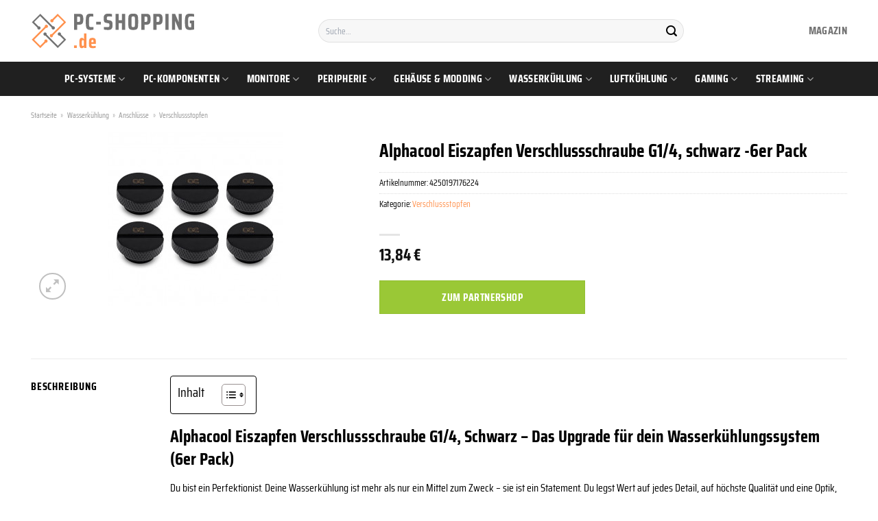

--- FILE ---
content_type: text/html; charset=UTF-8
request_url: https://www.pc-shopping.de/alphacool-eiszapfen-verschlussschraube-g1-4-schwarz-6er-pack/
body_size: 39422
content:
<!DOCTYPE html>
<html lang="de" class="loading-site no-js">
<head><meta charset="UTF-8" /><script>if(navigator.userAgent.match(/MSIE|Internet Explorer/i)||navigator.userAgent.match(/Trident\/7\..*?rv:11/i)){var href=document.location.href;if(!href.match(/[?&]nowprocket/)){if(href.indexOf("?")==-1){if(href.indexOf("#")==-1){document.location.href=href+"?nowprocket=1"}else{document.location.href=href.replace("#","?nowprocket=1#")}}else{if(href.indexOf("#")==-1){document.location.href=href+"&nowprocket=1"}else{document.location.href=href.replace("#","&nowprocket=1#")}}}}</script><script>class RocketLazyLoadScripts{constructor(){this.v="1.2.3",this.triggerEvents=["keydown","mousedown","mousemove","touchmove","touchstart","touchend","wheel"],this.userEventHandler=this._triggerListener.bind(this),this.touchStartHandler=this._onTouchStart.bind(this),this.touchMoveHandler=this._onTouchMove.bind(this),this.touchEndHandler=this._onTouchEnd.bind(this),this.clickHandler=this._onClick.bind(this),this.interceptedClicks=[],window.addEventListener("pageshow",t=>{this.persisted=t.persisted}),window.addEventListener("DOMContentLoaded",()=>{this._preconnect3rdParties()}),this.delayedScripts={normal:[],async:[],defer:[]},this.trash=[],this.allJQueries=[]}_addUserInteractionListener(t){if(document.hidden){t._triggerListener();return}this.triggerEvents.forEach(e=>window.addEventListener(e,t.userEventHandler,{passive:!0})),window.addEventListener("touchstart",t.touchStartHandler,{passive:!0}),window.addEventListener("mousedown",t.touchStartHandler),document.addEventListener("visibilitychange",t.userEventHandler)}_removeUserInteractionListener(){this.triggerEvents.forEach(t=>window.removeEventListener(t,this.userEventHandler,{passive:!0})),document.removeEventListener("visibilitychange",this.userEventHandler)}_onTouchStart(t){"HTML"!==t.target.tagName&&(window.addEventListener("touchend",this.touchEndHandler),window.addEventListener("mouseup",this.touchEndHandler),window.addEventListener("touchmove",this.touchMoveHandler,{passive:!0}),window.addEventListener("mousemove",this.touchMoveHandler),t.target.addEventListener("click",this.clickHandler),this._renameDOMAttribute(t.target,"onclick","rocket-onclick"),this._pendingClickStarted())}_onTouchMove(t){window.removeEventListener("touchend",this.touchEndHandler),window.removeEventListener("mouseup",this.touchEndHandler),window.removeEventListener("touchmove",this.touchMoveHandler,{passive:!0}),window.removeEventListener("mousemove",this.touchMoveHandler),t.target.removeEventListener("click",this.clickHandler),this._renameDOMAttribute(t.target,"rocket-onclick","onclick"),this._pendingClickFinished()}_onTouchEnd(t){window.removeEventListener("touchend",this.touchEndHandler),window.removeEventListener("mouseup",this.touchEndHandler),window.removeEventListener("touchmove",this.touchMoveHandler,{passive:!0}),window.removeEventListener("mousemove",this.touchMoveHandler)}_onClick(t){t.target.removeEventListener("click",this.clickHandler),this._renameDOMAttribute(t.target,"rocket-onclick","onclick"),this.interceptedClicks.push(t),t.preventDefault(),t.stopPropagation(),t.stopImmediatePropagation(),this._pendingClickFinished()}_replayClicks(){window.removeEventListener("touchstart",this.touchStartHandler,{passive:!0}),window.removeEventListener("mousedown",this.touchStartHandler),this.interceptedClicks.forEach(t=>{t.target.dispatchEvent(new MouseEvent("click",{view:t.view,bubbles:!0,cancelable:!0}))})}_waitForPendingClicks(){return new Promise(t=>{this._isClickPending?this._pendingClickFinished=t:t()})}_pendingClickStarted(){this._isClickPending=!0}_pendingClickFinished(){this._isClickPending=!1}_renameDOMAttribute(t,e,r){t.hasAttribute&&t.hasAttribute(e)&&(event.target.setAttribute(r,event.target.getAttribute(e)),event.target.removeAttribute(e))}_triggerListener(){this._removeUserInteractionListener(this),"loading"===document.readyState?document.addEventListener("DOMContentLoaded",this._loadEverythingNow.bind(this)):this._loadEverythingNow()}_preconnect3rdParties(){let t=[];document.querySelectorAll("script[type=rocketlazyloadscript]").forEach(e=>{if(e.hasAttribute("src")){let r=new URL(e.src).origin;r!==location.origin&&t.push({src:r,crossOrigin:e.crossOrigin||"module"===e.getAttribute("data-rocket-type")})}}),t=[...new Map(t.map(t=>[JSON.stringify(t),t])).values()],this._batchInjectResourceHints(t,"preconnect")}async _loadEverythingNow(){this.lastBreath=Date.now(),this._delayEventListeners(this),this._delayJQueryReady(this),this._handleDocumentWrite(),this._registerAllDelayedScripts(),this._preloadAllScripts(),await this._loadScriptsFromList(this.delayedScripts.normal),await this._loadScriptsFromList(this.delayedScripts.defer),await this._loadScriptsFromList(this.delayedScripts.async);try{await this._triggerDOMContentLoaded(),await this._triggerWindowLoad()}catch(t){console.error(t)}window.dispatchEvent(new Event("rocket-allScriptsLoaded")),this._waitForPendingClicks().then(()=>{this._replayClicks()}),this._emptyTrash()}_registerAllDelayedScripts(){document.querySelectorAll("script[type=rocketlazyloadscript]").forEach(t=>{t.hasAttribute("data-rocket-src")?t.hasAttribute("async")&&!1!==t.async?this.delayedScripts.async.push(t):t.hasAttribute("defer")&&!1!==t.defer||"module"===t.getAttribute("data-rocket-type")?this.delayedScripts.defer.push(t):this.delayedScripts.normal.push(t):this.delayedScripts.normal.push(t)})}async _transformScript(t){return new Promise((await this._littleBreath(),navigator.userAgent.indexOf("Firefox/")>0||""===navigator.vendor)?e=>{let r=document.createElement("script");[...t.attributes].forEach(t=>{let e=t.nodeName;"type"!==e&&("data-rocket-type"===e&&(e="type"),"data-rocket-src"===e&&(e="src"),r.setAttribute(e,t.nodeValue))}),t.text&&(r.text=t.text),r.hasAttribute("src")?(r.addEventListener("load",e),r.addEventListener("error",e)):(r.text=t.text,e());try{t.parentNode.replaceChild(r,t)}catch(i){e()}}:async e=>{function r(){t.setAttribute("data-rocket-status","failed"),e()}try{let i=t.getAttribute("data-rocket-type"),n=t.getAttribute("data-rocket-src");t.text,i?(t.type=i,t.removeAttribute("data-rocket-type")):t.removeAttribute("type"),t.addEventListener("load",function r(){t.setAttribute("data-rocket-status","executed"),e()}),t.addEventListener("error",r),n?(t.removeAttribute("data-rocket-src"),t.src=n):t.src="data:text/javascript;base64,"+window.btoa(unescape(encodeURIComponent(t.text)))}catch(s){r()}})}async _loadScriptsFromList(t){let e=t.shift();return e&&e.isConnected?(await this._transformScript(e),this._loadScriptsFromList(t)):Promise.resolve()}_preloadAllScripts(){this._batchInjectResourceHints([...this.delayedScripts.normal,...this.delayedScripts.defer,...this.delayedScripts.async],"preload")}_batchInjectResourceHints(t,e){var r=document.createDocumentFragment();t.forEach(t=>{let i=t.getAttribute&&t.getAttribute("data-rocket-src")||t.src;if(i){let n=document.createElement("link");n.href=i,n.rel=e,"preconnect"!==e&&(n.as="script"),t.getAttribute&&"module"===t.getAttribute("data-rocket-type")&&(n.crossOrigin=!0),t.crossOrigin&&(n.crossOrigin=t.crossOrigin),t.integrity&&(n.integrity=t.integrity),r.appendChild(n),this.trash.push(n)}}),document.head.appendChild(r)}_delayEventListeners(t){let e={};function r(t,r){!function t(r){!e[r]&&(e[r]={originalFunctions:{add:r.addEventListener,remove:r.removeEventListener},eventsToRewrite:[]},r.addEventListener=function(){arguments[0]=i(arguments[0]),e[r].originalFunctions.add.apply(r,arguments)},r.removeEventListener=function(){arguments[0]=i(arguments[0]),e[r].originalFunctions.remove.apply(r,arguments)});function i(t){return e[r].eventsToRewrite.indexOf(t)>=0?"rocket-"+t:t}}(t),e[t].eventsToRewrite.push(r)}function i(t,e){let r=t[e];Object.defineProperty(t,e,{get:()=>r||function(){},set(i){t["rocket"+e]=r=i}})}r(document,"DOMContentLoaded"),r(window,"DOMContentLoaded"),r(window,"load"),r(window,"pageshow"),r(document,"readystatechange"),i(document,"onreadystatechange"),i(window,"onload"),i(window,"onpageshow")}_delayJQueryReady(t){let e;function r(r){if(r&&r.fn&&!t.allJQueries.includes(r)){r.fn.ready=r.fn.init.prototype.ready=function(e){return t.domReadyFired?e.bind(document)(r):document.addEventListener("rocket-DOMContentLoaded",()=>e.bind(document)(r)),r([])};let i=r.fn.on;r.fn.on=r.fn.init.prototype.on=function(){if(this[0]===window){function t(t){return t.split(" ").map(t=>"load"===t||0===t.indexOf("load.")?"rocket-jquery-load":t).join(" ")}"string"==typeof arguments[0]||arguments[0]instanceof String?arguments[0]=t(arguments[0]):"object"==typeof arguments[0]&&Object.keys(arguments[0]).forEach(e=>{let r=arguments[0][e];delete arguments[0][e],arguments[0][t(e)]=r})}return i.apply(this,arguments),this},t.allJQueries.push(r)}e=r}r(window.jQuery),Object.defineProperty(window,"jQuery",{get:()=>e,set(t){r(t)}})}async _triggerDOMContentLoaded(){this.domReadyFired=!0,await this._littleBreath(),document.dispatchEvent(new Event("rocket-DOMContentLoaded")),await this._littleBreath(),window.dispatchEvent(new Event("rocket-DOMContentLoaded")),await this._littleBreath(),document.dispatchEvent(new Event("rocket-readystatechange")),await this._littleBreath(),document.rocketonreadystatechange&&document.rocketonreadystatechange()}async _triggerWindowLoad(){await this._littleBreath(),window.dispatchEvent(new Event("rocket-load")),await this._littleBreath(),window.rocketonload&&window.rocketonload(),await this._littleBreath(),this.allJQueries.forEach(t=>t(window).trigger("rocket-jquery-load")),await this._littleBreath();let t=new Event("rocket-pageshow");t.persisted=this.persisted,window.dispatchEvent(t),await this._littleBreath(),window.rocketonpageshow&&window.rocketonpageshow({persisted:this.persisted})}_handleDocumentWrite(){let t=new Map;document.write=document.writeln=function(e){let r=document.currentScript;r||console.error("WPRocket unable to document.write this: "+e);let i=document.createRange(),n=r.parentElement,s=t.get(r);void 0===s&&(s=r.nextSibling,t.set(r,s));let a=document.createDocumentFragment();i.setStart(a,0),a.appendChild(i.createContextualFragment(e)),n.insertBefore(a,s)}}async _littleBreath(){Date.now()-this.lastBreath>45&&(await this._requestAnimFrame(),this.lastBreath=Date.now())}async _requestAnimFrame(){return document.hidden?new Promise(t=>setTimeout(t)):new Promise(t=>requestAnimationFrame(t))}_emptyTrash(){this.trash.forEach(t=>t.remove())}static run(){let t=new RocketLazyLoadScripts;t._addUserInteractionListener(t)}}RocketLazyLoadScripts.run();</script>
	
	<link rel="profile" href="http://gmpg.org/xfn/11" />
	<link rel="pingback" href="https://www.pc-shopping.de/xmlrpc.php" />

	<script type="rocketlazyloadscript">(function(html){html.className = html.className.replace(/\bno-js\b/,'js')})(document.documentElement);</script>
<meta name='robots' content='index, follow, max-image-preview:large, max-snippet:-1, max-video-preview:-1' />
<link rel="preload" href="https://www.pc-shopping.de/wp-content/plugins/rate-my-post/public/css/fonts/ratemypost.ttf" type="font/ttf" as="font" crossorigin="anonymous"><meta name="viewport" content="width=device-width, initial-scale=1" />
	<!-- This site is optimized with the Yoast SEO plugin v26.8 - https://yoast.com/product/yoast-seo-wordpress/ -->
	<title>Alphacool Eiszapfen Verschlussschraube G1/4, schwarz -6er Pack online hier kaufen</title>
	<meta name="description" content="Zum Hammer Preis Alphacool Eiszapfen Verschlussschraube G1/4, schwarz -6er Pack hier online kaufen in deinem Hardwareshop. Täglicher schneller Versand durch unsere Partner." />
	<link rel="canonical" href="https://www.pc-shopping.de/alphacool-eiszapfen-verschlussschraube-g1-4-schwarz-6er-pack/" />
	<meta property="og:locale" content="de_DE" />
	<meta property="og:type" content="article" />
	<meta property="og:title" content="Alphacool Eiszapfen Verschlussschraube G1/4, schwarz -6er Pack online hier kaufen" />
	<meta property="og:description" content="Zum Hammer Preis Alphacool Eiszapfen Verschlussschraube G1/4, schwarz -6er Pack hier online kaufen in deinem Hardwareshop. Täglicher schneller Versand durch unsere Partner." />
	<meta property="og:url" content="https://www.pc-shopping.de/alphacool-eiszapfen-verschlussschraube-g1-4-schwarz-6er-pack/" />
	<meta property="og:site_name" content="pc-shopping.de" />
	<meta property="article:modified_time" content="2025-05-20T06:46:09+00:00" />
	<meta property="og:image" content="https://www.pc-shopping.de/wp-content/uploads/2022/12/wasc-463_wasc_463_01_285x255.jpg" />
	<meta property="og:image:width" content="255" />
	<meta property="og:image:height" content="255" />
	<meta property="og:image:type" content="image/jpeg" />
	<meta name="twitter:card" content="summary_large_image" />
	<script type="application/ld+json" class="yoast-schema-graph">{"@context":"https://schema.org","@graph":[{"@type":"WebPage","@id":"https://www.pc-shopping.de/alphacool-eiszapfen-verschlussschraube-g1-4-schwarz-6er-pack/","url":"https://www.pc-shopping.de/alphacool-eiszapfen-verschlussschraube-g1-4-schwarz-6er-pack/","name":"Alphacool Eiszapfen Verschlussschraube G1/4, schwarz -6er Pack online hier kaufen","isPartOf":{"@id":"https://www.pc-shopping.de/#website"},"primaryImageOfPage":{"@id":"https://www.pc-shopping.de/alphacool-eiszapfen-verschlussschraube-g1-4-schwarz-6er-pack/#primaryimage"},"image":{"@id":"https://www.pc-shopping.de/alphacool-eiszapfen-verschlussschraube-g1-4-schwarz-6er-pack/#primaryimage"},"thumbnailUrl":"https://www.pc-shopping.de/wp-content/uploads/2022/12/wasc-463_wasc_463_01_285x255.jpg","datePublished":"2022-12-04T09:15:06+00:00","dateModified":"2025-05-20T06:46:09+00:00","description":"Zum Hammer Preis Alphacool Eiszapfen Verschlussschraube G1/4, schwarz -6er Pack hier online kaufen in deinem Hardwareshop. Täglicher schneller Versand durch unsere Partner.","breadcrumb":{"@id":"https://www.pc-shopping.de/alphacool-eiszapfen-verschlussschraube-g1-4-schwarz-6er-pack/#breadcrumb"},"inLanguage":"de","potentialAction":[{"@type":"ReadAction","target":["https://www.pc-shopping.de/alphacool-eiszapfen-verschlussschraube-g1-4-schwarz-6er-pack/"]}]},{"@type":"ImageObject","inLanguage":"de","@id":"https://www.pc-shopping.de/alphacool-eiszapfen-verschlussschraube-g1-4-schwarz-6er-pack/#primaryimage","url":"https://www.pc-shopping.de/wp-content/uploads/2022/12/wasc-463_wasc_463_01_285x255.jpg","contentUrl":"https://www.pc-shopping.de/wp-content/uploads/2022/12/wasc-463_wasc_463_01_285x255.jpg","width":255,"height":255,"caption":"Alphacool Eiszapfen Verschlussschraube G1/4"},{"@type":"BreadcrumbList","@id":"https://www.pc-shopping.de/alphacool-eiszapfen-verschlussschraube-g1-4-schwarz-6er-pack/#breadcrumb","itemListElement":[{"@type":"ListItem","position":1,"name":"Startseite","item":"https://www.pc-shopping.de/"},{"@type":"ListItem","position":2,"name":"Shop","item":"https://www.pc-shopping.de/shop/"},{"@type":"ListItem","position":3,"name":"Alphacool Eiszapfen Verschlussschraube G1/4, schwarz -6er Pack"}]},{"@type":"WebSite","@id":"https://www.pc-shopping.de/#website","url":"https://www.pc-shopping.de/","name":"PC-Shopping.de","description":"","publisher":{"@id":"https://www.pc-shopping.de/#organization"},"potentialAction":[{"@type":"SearchAction","target":{"@type":"EntryPoint","urlTemplate":"https://www.pc-shopping.de/?s={search_term_string}"},"query-input":{"@type":"PropertyValueSpecification","valueRequired":true,"valueName":"search_term_string"}}],"inLanguage":"de"},{"@type":"Organization","@id":"https://www.pc-shopping.de/#organization","name":"PC-Shopping.de","url":"https://www.pc-shopping.de/","logo":{"@type":"ImageObject","inLanguage":"de","@id":"https://www.pc-shopping.de/#/schema/logo/image/","url":"https://www.pc-shopping.de/wp-content/uploads/2022/10/cropped-pc-shopping-favicon.png","contentUrl":"https://www.pc-shopping.de/wp-content/uploads/2022/10/cropped-pc-shopping-favicon.png","width":512,"height":512,"caption":"PC-Shopping.de"},"image":{"@id":"https://www.pc-shopping.de/#/schema/logo/image/"}}]}</script>
	<!-- / Yoast SEO plugin. -->



<link rel='prefetch' href='https://www.pc-shopping.de/wp-content/themes/flatsome/assets/js/flatsome.js?ver=a0a7aee297766598a20e' />
<link rel='prefetch' href='https://www.pc-shopping.de/wp-content/themes/flatsome/assets/js/chunk.slider.js?ver=3.18.6' />
<link rel='prefetch' href='https://www.pc-shopping.de/wp-content/themes/flatsome/assets/js/chunk.popups.js?ver=3.18.6' />
<link rel='prefetch' href='https://www.pc-shopping.de/wp-content/themes/flatsome/assets/js/chunk.tooltips.js?ver=3.18.6' />
<link rel='prefetch' href='https://www.pc-shopping.de/wp-content/themes/flatsome/assets/js/woocommerce.js?ver=49415fe6a9266f32f1f2' />
<style id='wp-img-auto-sizes-contain-inline-css' type='text/css'>
img:is([sizes=auto i],[sizes^="auto," i]){contain-intrinsic-size:3000px 1500px}
/*# sourceURL=wp-img-auto-sizes-contain-inline-css */
</style>
<link data-minify="1" rel='stylesheet' id='maintenanceLayer-css' href='https://www.pc-shopping.de/wp-content/cache/min/1/wp-content/plugins/dailylead_maintenance/css/layer.css?ver=1765575138' type='text/css' media='all' />
<link data-minify="1" rel='stylesheet' id='rate-my-post-css' href='https://www.pc-shopping.de/wp-content/cache/min/1/wp-content/plugins/rate-my-post/public/css/rate-my-post.css?ver=1765575138' type='text/css' media='all' />
<style id='rate-my-post-inline-css' type='text/css'>
.rmp-widgets-container p {  font-size: 12px;}.rmp-rating-widget .rmp-icon--ratings {  font-size: 12px;}
/*# sourceURL=rate-my-post-inline-css */
</style>
<link rel='stylesheet' id='photoswipe-css' href='https://www.pc-shopping.de/wp-content/plugins/woocommerce/assets/css/photoswipe/photoswipe.min.css?ver=9.4.1' type='text/css' media='all' />
<link rel='stylesheet' id='photoswipe-default-skin-css' href='https://www.pc-shopping.de/wp-content/plugins/woocommerce/assets/css/photoswipe/default-skin/default-skin.min.css?ver=9.4.1' type='text/css' media='all' />
<style id='woocommerce-inline-inline-css' type='text/css'>
.woocommerce form .form-row .required { visibility: visible; }
/*# sourceURL=woocommerce-inline-inline-css */
</style>
<link rel='stylesheet' id='ez-toc-css' href='https://www.pc-shopping.de/wp-content/plugins/easy-table-of-contents/assets/css/screen.min.css?ver=2.0.80' type='text/css' media='all' />
<style id='ez-toc-inline-css' type='text/css'>
div#ez-toc-container .ez-toc-title {font-size: 120%;}div#ez-toc-container .ez-toc-title {font-weight: 500;}div#ez-toc-container ul li , div#ez-toc-container ul li a {font-size: 95%;}div#ez-toc-container ul li , div#ez-toc-container ul li a {font-weight: 500;}div#ez-toc-container nav ul ul li {font-size: 90%;}div#ez-toc-container {background: #fff;border: 1px solid #000000;}div#ez-toc-container p.ez-toc-title , #ez-toc-container .ez_toc_custom_title_icon , #ez-toc-container .ez_toc_custom_toc_icon {color: #000000;}div#ez-toc-container ul.ez-toc-list a {color: #000000;}div#ez-toc-container ul.ez-toc-list a:hover {color: #000000;}div#ez-toc-container ul.ez-toc-list a:visited {color: #000000;}.ez-toc-counter nav ul li a::before {color: ;}.ez-toc-box-title {font-weight: bold; margin-bottom: 10px; text-align: center; text-transform: uppercase; letter-spacing: 1px; color: #666; padding-bottom: 5px;position:absolute;top:-4%;left:5%;background-color: inherit;transition: top 0.3s ease;}.ez-toc-box-title.toc-closed {top:-25%;}
.ez-toc-container-direction {direction: ltr;}.ez-toc-counter ul{counter-reset: item ;}.ez-toc-counter nav ul li a::before {content: counters(item, '.', decimal) '. ';display: inline-block;counter-increment: item;flex-grow: 0;flex-shrink: 0;margin-right: .2em; float: left; }.ez-toc-widget-direction {direction: ltr;}.ez-toc-widget-container ul{counter-reset: item ;}.ez-toc-widget-container nav ul li a::before {content: counters(item, '.', decimal) '. ';display: inline-block;counter-increment: item;flex-grow: 0;flex-shrink: 0;margin-right: .2em; float: left; }
/*# sourceURL=ez-toc-inline-css */
</style>
<link data-minify="1" rel='stylesheet' id='flatsome-main-css' href='https://www.pc-shopping.de/wp-content/cache/min/1/wp-content/themes/flatsome/assets/css/flatsome.css?ver=1765575138' type='text/css' media='all' />
<style id='flatsome-main-inline-css' type='text/css'>
@font-face {
				font-family: "fl-icons";
				font-display: block;
				src: url(https://www.pc-shopping.de/wp-content/themes/flatsome/assets/css/icons/fl-icons.eot?v=3.18.6);
				src:
					url(https://www.pc-shopping.de/wp-content/themes/flatsome/assets/css/icons/fl-icons.eot#iefix?v=3.18.6) format("embedded-opentype"),
					url(https://www.pc-shopping.de/wp-content/themes/flatsome/assets/css/icons/fl-icons.woff2?v=3.18.6) format("woff2"),
					url(https://www.pc-shopping.de/wp-content/themes/flatsome/assets/css/icons/fl-icons.ttf?v=3.18.6) format("truetype"),
					url(https://www.pc-shopping.de/wp-content/themes/flatsome/assets/css/icons/fl-icons.woff?v=3.18.6) format("woff"),
					url(https://www.pc-shopping.de/wp-content/themes/flatsome/assets/css/icons/fl-icons.svg?v=3.18.6#fl-icons) format("svg");
			}
/*# sourceURL=flatsome-main-inline-css */
</style>
<link data-minify="1" rel='stylesheet' id='flatsome-shop-css' href='https://www.pc-shopping.de/wp-content/cache/min/1/wp-content/themes/flatsome/assets/css/flatsome-shop.css?ver=1765575138' type='text/css' media='all' />
<script data-minify="1" type="text/javascript" src="https://www.pc-shopping.de/wp-content/cache/min/1/wp-content/plugins/dailylead_maintenance/js/layerShow.js?ver=1765575138" id="maintenanceLayerShow-js" defer></script>
<script data-minify="1" type="text/javascript" src="https://www.pc-shopping.de/wp-content/cache/min/1/wp-content/plugins/dailylead_maintenance/js/layer.js?ver=1765575138" id="maintenanceLayer-js" defer></script>
<script type="rocketlazyloadscript" data-rocket-type="text/javascript" data-rocket-src="https://www.pc-shopping.de/wp-includes/js/jquery/jquery.min.js?ver=3.7.1" id="jquery-core-js" defer></script>
<script type="rocketlazyloadscript" data-rocket-type="text/javascript" data-rocket-src="https://www.pc-shopping.de/wp-content/plugins/woocommerce/assets/js/jquery-blockui/jquery.blockUI.min.js?ver=2.7.0-wc.9.4.1" id="jquery-blockui-js" data-wp-strategy="defer" defer></script>
<script type="text/javascript" id="wc-add-to-cart-js-extra">
/* <![CDATA[ */
var wc_add_to_cart_params = {"ajax_url":"/wp-admin/admin-ajax.php","wc_ajax_url":"/?wc-ajax=%%endpoint%%","i18n_view_cart":"Warenkorb anzeigen","cart_url":"https://www.pc-shopping.de/cart/","is_cart":"","cart_redirect_after_add":"no"};
//# sourceURL=wc-add-to-cart-js-extra
/* ]]> */
</script>
<script type="rocketlazyloadscript" data-rocket-type="text/javascript" data-rocket-src="https://www.pc-shopping.de/wp-content/plugins/woocommerce/assets/js/frontend/add-to-cart.min.js?ver=9.4.1" id="wc-add-to-cart-js" defer="defer" data-wp-strategy="defer"></script>
<script type="rocketlazyloadscript" data-rocket-type="text/javascript" data-rocket-src="https://www.pc-shopping.de/wp-content/plugins/woocommerce/assets/js/photoswipe/photoswipe.min.js?ver=4.1.1-wc.9.4.1" id="photoswipe-js" defer="defer" data-wp-strategy="defer"></script>
<script type="rocketlazyloadscript" data-rocket-type="text/javascript" data-rocket-src="https://www.pc-shopping.de/wp-content/plugins/woocommerce/assets/js/photoswipe/photoswipe-ui-default.min.js?ver=4.1.1-wc.9.4.1" id="photoswipe-ui-default-js" defer="defer" data-wp-strategy="defer"></script>
<script type="text/javascript" id="wc-single-product-js-extra">
/* <![CDATA[ */
var wc_single_product_params = {"i18n_required_rating_text":"Bitte w\u00e4hle eine Bewertung","review_rating_required":"yes","flexslider":{"rtl":false,"animation":"slide","smoothHeight":true,"directionNav":false,"controlNav":"thumbnails","slideshow":false,"animationSpeed":500,"animationLoop":false,"allowOneSlide":false},"zoom_enabled":"","zoom_options":[],"photoswipe_enabled":"1","photoswipe_options":{"shareEl":false,"closeOnScroll":false,"history":false,"hideAnimationDuration":0,"showAnimationDuration":0},"flexslider_enabled":""};
//# sourceURL=wc-single-product-js-extra
/* ]]> */
</script>
<script type="rocketlazyloadscript" data-rocket-type="text/javascript" data-rocket-src="https://www.pc-shopping.de/wp-content/plugins/woocommerce/assets/js/frontend/single-product.min.js?ver=9.4.1" id="wc-single-product-js" defer="defer" data-wp-strategy="defer"></script>
<script type="rocketlazyloadscript" data-rocket-type="text/javascript" data-rocket-src="https://www.pc-shopping.de/wp-content/plugins/woocommerce/assets/js/js-cookie/js.cookie.min.js?ver=2.1.4-wc.9.4.1" id="js-cookie-js" data-wp-strategy="defer" defer></script>
<style>.woocommerce-product-gallery{ opacity: 1 !important; }</style><script type="rocketlazyloadscript">
  var _paq = window._paq = window._paq || [];
  /* tracker methods like "setCustomDimension" should be called before "trackPageView" */
  _paq.push(['trackPageView']);
  _paq.push(['enableLinkTracking']);
  (function() {
    var u="//stats.dailylead.de/";
    _paq.push(['setTrackerUrl', u+'matomo.php']);
    _paq.push(['setSiteId', '49']);
    var d=document, g=d.createElement('script'), s=d.getElementsByTagName('script')[0];
    g.async=true; g.src=u+'matomo.js'; s.parentNode.insertBefore(g,s);
  })();
</script>	<noscript><style>.woocommerce-product-gallery{ opacity: 1 !important; }</style></noscript>
	<style class='wp-fonts-local' type='text/css'>
@font-face{font-family:Inter;font-style:normal;font-weight:300 900;font-display:fallback;src:url('https://www.pc-shopping.de/wp-content/plugins/woocommerce/assets/fonts/Inter-VariableFont_slnt,wght.woff2') format('woff2');font-stretch:normal;}
@font-face{font-family:Cardo;font-style:normal;font-weight:400;font-display:fallback;src:url('https://www.pc-shopping.de/wp-content/plugins/woocommerce/assets/fonts/cardo_normal_400.woff2') format('woff2');}
</style>
<link rel="icon" href="https://www.pc-shopping.de/wp-content/uploads/2022/10/cropped-pc-shopping-favicon-32x32.png" sizes="32x32" />
<link rel="icon" href="https://www.pc-shopping.de/wp-content/uploads/2022/10/cropped-pc-shopping-favicon-192x192.png" sizes="192x192" />
<link rel="apple-touch-icon" href="https://www.pc-shopping.de/wp-content/uploads/2022/10/cropped-pc-shopping-favicon-180x180.png" />
<meta name="msapplication-TileImage" content="https://www.pc-shopping.de/wp-content/uploads/2022/10/cropped-pc-shopping-favicon-270x270.png" />
<style id="custom-css" type="text/css">:root {--primary-color: #ff914d;--fs-color-primary: #ff914d;--fs-color-secondary: #9ac836;--fs-color-success: #7a9c59;--fs-color-alert: #b20000;--fs-experimental-link-color: #ff914d;--fs-experimental-link-color-hover: #000000;}.tooltipster-base {--tooltip-color: #fff;--tooltip-bg-color: #000;}.off-canvas-right .mfp-content, .off-canvas-left .mfp-content {--drawer-width: 300px;}.off-canvas .mfp-content.off-canvas-cart {--drawer-width: 360px;}.container-width, .full-width .ubermenu-nav, .container, .row{max-width: 1220px}.row.row-collapse{max-width: 1190px}.row.row-small{max-width: 1212.5px}.row.row-large{max-width: 1250px}.header-main{height: 90px}#logo img{max-height: 90px}#logo{width:240px;}.header-bottom{min-height: 50px}.header-top{min-height: 30px}.transparent .header-main{height: 90px}.transparent #logo img{max-height: 90px}.has-transparent + .page-title:first-of-type,.has-transparent + #main > .page-title,.has-transparent + #main > div > .page-title,.has-transparent + #main .page-header-wrapper:first-of-type .page-title{padding-top: 140px;}.header.show-on-scroll,.stuck .header-main{height:70px!important}.stuck #logo img{max-height: 70px!important}.search-form{ width: 60%;}.header-bottom {background-color: #202020}.header-main .nav > li > a{line-height: 16px }.stuck .header-main .nav > li > a{line-height: 50px }.header-bottom-nav > li > a{line-height: 16px }@media (max-width: 549px) {.header-main{height: 70px}#logo img{max-height: 70px}}.main-menu-overlay{background-color: #ffffff}body{color: #000000}h1,h2,h3,h4,h5,h6,.heading-font{color: #000000;}body{font-family: "Saira Condensed", sans-serif;}body {font-weight: 400;font-style: normal;}.nav > li > a {font-family: "Saira Condensed", sans-serif;}.mobile-sidebar-levels-2 .nav > li > ul > li > a {font-family: "Saira Condensed", sans-serif;}.nav > li > a,.mobile-sidebar-levels-2 .nav > li > ul > li > a {font-weight: 700;font-style: normal;}h1,h2,h3,h4,h5,h6,.heading-font, .off-canvas-center .nav-sidebar.nav-vertical > li > a{font-family: "Saira Condensed", sans-serif;}h1,h2,h3,h4,h5,h6,.heading-font,.banner h1,.banner h2 {font-weight: 700;font-style: normal;}.alt-font{font-family: "Dancing Script", sans-serif;}.alt-font {font-weight: 400!important;font-style: normal!important;}.header:not(.transparent) .header-nav-main.nav > li > a {color: #737373;}.header:not(.transparent) .header-bottom-nav.nav > li > a{color: #ffffff;}.widget:where(:not(.widget_shopping_cart)) a{color: #000000;}.widget:where(:not(.widget_shopping_cart)) a:hover{color: #ff914d;}.widget .tagcloud a:hover{border-color: #ff914d; background-color: #ff914d;}@media screen and (min-width: 550px){.products .box-vertical .box-image{min-width: 300px!important;width: 300px!important;}}.header-main .social-icons,.header-main .cart-icon strong,.header-main .menu-title,.header-main .header-button > .button.is-outline,.header-main .nav > li > a > i:not(.icon-angle-down){color: #737373!important;}.header-main .header-button > .button.is-outline,.header-main .cart-icon strong:after,.header-main .cart-icon strong{border-color: #737373!important;}.header-main .header-button > .button:not(.is-outline){background-color: #737373!important;}.header-main .current-dropdown .cart-icon strong,.header-main .header-button > .button:hover,.header-main .header-button > .button:hover i,.header-main .header-button > .button:hover span{color:#FFF!important;}.header-main .menu-title:hover,.header-main .social-icons a:hover,.header-main .header-button > .button.is-outline:hover,.header-main .nav > li > a:hover > i:not(.icon-angle-down){color: #737373!important;}.header-main .current-dropdown .cart-icon strong,.header-main .header-button > .button:hover{background-color: #737373!important;}.header-main .current-dropdown .cart-icon strong:after,.header-main .current-dropdown .cart-icon strong,.header-main .header-button > .button:hover{border-color: #737373!important;}.absolute-footer, html{background-color: #ffffff}.page-title-small + main .product-container > .row{padding-top:0;}.nav-vertical-fly-out > li + li {border-top-width: 1px; border-top-style: solid;}/* Custom CSS */.header-vertical-menu__fly-out .current-dropdown.menu-item .nav-dropdown {display: block;}.header-vertical-menu__opener {font-size: initial;}.off-canvas-right .mfp-content, .off-canvas-left .mfp-content {max-width: 320px;width:100%}.off-canvas-left.mfp-ready .mfp-close {color: black;}.product-summary .woocommerce-Price-currencySymbol {font-size: inherit;vertical-align: inherit;margin-top: inherit;}.product-section-title-related {text-align: center;padding-top: 45px;}.yith-wcwl-add-to-wishlist {margin-top: 10px;margin-bottom: 30px;}.page-title {margin-top: 20px;}@media screen and (min-width: 850px) {.page-title-inner {padding-top: 0;min-height: auto;}}/*** START Sticky Banner ***/.sticky-add-to-cart__product img {display: none;}.sticky-add-to-cart__product .product-title-small {display: none;}.sticky-add-to-cart--active .cart {margin: 0 3px 0 15px;padding-top: 5px;padding-bottom: 5px;max-width: 270px;flex-grow: 1;}.sticky-add-to-cart.sticky-add-to-cart--active .single_add_to_cart_button{margin: 0;padding-top: 7px;padding-bottom: 7px;border-radius: 99px;width: 100%;}.single_add_to_cart_button,.sticky-add-to-cart:not(.sticky-add-to-cart--active) .single_add_to_cart_button {padding: 5px;max-width: 300px;width:100%;margin:0;}.sticky-add-to-cart--active {-webkit-backdrop-filter: blur(7px);backdrop-filter: blur(7px);display: flex;justify-content: center;padding: 3px 10px;}.sticky-add-to-cart__product .product-title-small {height: 14px;overflow: hidden;}.sticky-add-to-cart--active .woocommerce-variation-price, .sticky-add-to-cart--active .product-page-price {font-size: 24px;}.sticky-add-to-cart--active .price del {font-size: 50%;margin-bottom: 4px;}.sticky-add-to-cart--active .price del::after {width: 50%;}.sticky-add-to-cart--active .price-wrapper .price {display: flex;flex-direction: column;}/*** END Sticky Banner ***/.yadore {display: grid;grid-template-columns: repeat(4,minmax(0,1fr));gap:1rem;}.col-4 .yadore {display: grid;grid-template-columns: repeat(4,minmax(0,1fr));gap:1rem;}.yadore .yadore-item {background: #fff;border-radius: 15px;}.yadore .yadore-item li.delivery_time,.yadore .yadore-item li.stock_status,.yadore .yadore-item li.stock_status.nicht {list-style-type: none;padding: 0px 0 0px 24px;margin: 0px!important;}.yadore .yadore-item img:not(.logo) {min-height: 170px;max-height: 170px;}.yadore .yadore-item img.logo {max-width: 70px;max-height: 30px;}.ayo-logo-name {margin-top: 12px;display: block;white-space: nowrap;font-size: xx-small;}.product-info {display: flex;flex-direction: column;padding-bottom: 0;}.product-info.product-title {order: 1;}.product-info .is-divider {order: 2;}.product-info .product-short-description {order: 3;}.product-info .product-short-description li {list-style-type: none;padding: 0px 0 0px 24px;margin: 0px 0px 3px 0px!important;}li.delivery_time,.product-info .product-short-description li.delivery_time {background: url([data-uri]) no-repeat left center;}li.delivery_time,.product-info .product-short-description li.delivery_time {background: url([data-uri]) no-repeat left center;}li.stock_status,.product-info .product-short-description li.stock_status {background: url([data-uri]) no-repeat left center;}li.stock_status.nicht,.product-info .product-short-description li.stock_status.nicht {background: url([data-uri]) no-repeat left center;}.product-info .price-wrapper {order: 4;}.product-info .price-wrapper .price {margin: 0;}.product-info .cart,.product-info .sticky-add-to-cart-wrapper {order:5;margin: 25px 0;}.product-info .yith-wcwl-add-to-wishlist {order: 6;margin: 0;}.overflow-hidden { overflow: hidden;}.overflow-hidden.banner h3 {line-height: 0;}.nowrap { white-space: nowrap;}.height-40 {height: 40px !important;}.m-0 {margin: 0 !important;}a.stretched-link:after {position: absolute;top: 0;right: 0;bottom: 0;left: 0;pointer-events: auto;content: "";background-color: rgba(0,0,0,0.0);z-index: 1;}.z-index-0 {z-index: 0;}.z-index-10 {z-index: 10;}.price del {text-decoration-line: none;position: relative;}.price del::after {content: '';position: absolute;border-top: 2px solid red;width: 100%;height: 100%;left: 0;transform: rotate(-10deg);top: 50%;}#masthead .flex-left .header-nav.header-nav-main.nav.nav-left {-webkit-box-pack: center;-ms-flex-pack: center;justify-content: center;}.logo-left .logo {margin-left: 0;margin-right: 0px;}.product-small.box .box-image .image-cover img {object-fit: contain;}.product-small.box .box-image {text-align: center;}.product-small.box .box-text .title-wrapper {max-height: 75px;overflow: hidden;margin-bottom: 15px;}.product-small.box .attachment-woocommerce_thumbnail.size-woocommerce_thumbnail {height: 260px;width: auto;object-fit: contain;}.woocommerce-product-gallery__wrapper .woocommerce-product-gallery__image a img {max-height: 420px;width: auto;margin: 0 auto;display: block;}/*** START MENU frühes umschalten auf MobileCSS ***/@media (min-width: 850px) and (max-width: 1150px) {header [data-show=show-for-medium], header .show-for-medium {display: block !important;}}@media (max-width: 1150px) {header [data-show=hide-for-medium], header .hide-for-medium {display: none !important;}.medium-logo-center .logo {-webkit-box-ordinal-group: 2;-ms-flex-order: 2;order: 2;}header .show-for-medium.flex-right {-webkit-box-ordinal-group: 3;-ms-flex-order: 3;order: 3;}.medium-logo-center .logo img {margin: 0 auto;}}/*** END MENUfrühes umschalten auf MobileCSS ***//* START Mobile Menu */.off-canvas-left .mfp-content, .off-canvas-right .mfp-content {width: 75%;max-width: 360px;}.off-canvas-left .mfp-content .nav>li>a, .off-canvas-right .mfp-content .nav>li>a,.mobile-sidebar-levels-2 .nav-slide>li>.sub-menu>li:not(.nav-slide-header)>a, .mobile-sidebar-levels-2 .nav-slide>li>ul.children>li:not(.nav-slide-header)>a {font-size: 1.1em;color: #000;}.mobile-sidebar-levels-2 .nav-slide>li>.sub-menu>li:not(.nav-slide-header)>a, .mobile-sidebar-levels-2 .nav-slide>li>ul.children>li:not(.nav-slide-header)>a {text-transform: none;}/* END Mobile Menu */.product-title a {color: #000000;}.product-title a:hover {color: var(--fs-experimental-link-color);}/* Custom CSS Tablet */@media (max-width: 849px){.nav li a,.nav-vertical>li>ul li a,.nav-slide-header .toggle,.mobile-sidebar-levels-2 .nav-slide>li>ul.children>li>a, .mobile-sidebar-levels-2 .nav-slide>li>.sub-menu>li>a {color: #000 !important;opacity: 1;}/*** START Sticky Banner ***/.sticky-add-to-cart--active {justify-content: space-between;font-size: .9em;}/*** END Sticky Banner ***/.yadore,.col-4 .yadore {grid-template-columns: repeat(2,minmax(0,1fr));}.post-title.is-large {font-size: 1.75em;}}/* Custom CSS Mobile */@media (max-width: 549px){/*** START Sticky Banner ***/.sticky-add-to-cart:not(.sticky-add-to-cart--active) {width: 100% !important;max-width: 100%;}.sticky-add-to-cart:not(.sticky-add-to-cart--active) .single_add_to_cart_button {padding: 5px 25px;max-width: 100%;}/*** END Sticky Banner ***/.single_add_to_cart_button {padding: 5px 25px;max-width: 100%;width: 100%;}.yadore,.col-4 .yadore {grid-template-columns: repeat(1,minmax(0,1fr));}}.label-new.menu-item > a:after{content:"Neu";}.label-hot.menu-item > a:after{content:"Hot";}.label-sale.menu-item > a:after{content:"Aktion";}.label-popular.menu-item > a:after{content:"Beliebt";}</style>		<style type="text/css" id="wp-custom-css">
			html, body {
    overflow: visible;
}		</style>
		<style id="kirki-inline-styles">/* vietnamese */
@font-face {
  font-family: 'Saira Condensed';
  font-style: normal;
  font-weight: 400;
  font-display: swap;
  src: url(https://www.pc-shopping.de/wp-content/fonts/saira-condensed/EJROQgErUN8XuHNEtX81i9TmEkrvretFyIw.woff2) format('woff2');
  unicode-range: U+0102-0103, U+0110-0111, U+0128-0129, U+0168-0169, U+01A0-01A1, U+01AF-01B0, U+0300-0301, U+0303-0304, U+0308-0309, U+0323, U+0329, U+1EA0-1EF9, U+20AB;
}
/* latin-ext */
@font-face {
  font-family: 'Saira Condensed';
  font-style: normal;
  font-weight: 400;
  font-display: swap;
  src: url(https://www.pc-shopping.de/wp-content/fonts/saira-condensed/EJROQgErUN8XuHNEtX81i9TmEkrvrOtFyIw.woff2) format('woff2');
  unicode-range: U+0100-02BA, U+02BD-02C5, U+02C7-02CC, U+02CE-02D7, U+02DD-02FF, U+0304, U+0308, U+0329, U+1D00-1DBF, U+1E00-1E9F, U+1EF2-1EFF, U+2020, U+20A0-20AB, U+20AD-20C0, U+2113, U+2C60-2C7F, U+A720-A7FF;
}
/* latin */
@font-face {
  font-family: 'Saira Condensed';
  font-style: normal;
  font-weight: 400;
  font-display: swap;
  src: url(https://www.pc-shopping.de/wp-content/fonts/saira-condensed/EJROQgErUN8XuHNEtX81i9TmEkrvoutF.woff2) format('woff2');
  unicode-range: U+0000-00FF, U+0131, U+0152-0153, U+02BB-02BC, U+02C6, U+02DA, U+02DC, U+0304, U+0308, U+0329, U+2000-206F, U+20AC, U+2122, U+2191, U+2193, U+2212, U+2215, U+FEFF, U+FFFD;
}
/* vietnamese */
@font-face {
  font-family: 'Saira Condensed';
  font-style: normal;
  font-weight: 700;
  font-display: swap;
  src: url(https://www.pc-shopping.de/wp-content/fonts/saira-condensed/EJRLQgErUN8XuHNEtX81i9TmEkrnGc5Q-K2fli0.woff2) format('woff2');
  unicode-range: U+0102-0103, U+0110-0111, U+0128-0129, U+0168-0169, U+01A0-01A1, U+01AF-01B0, U+0300-0301, U+0303-0304, U+0308-0309, U+0323, U+0329, U+1EA0-1EF9, U+20AB;
}
/* latin-ext */
@font-face {
  font-family: 'Saira Condensed';
  font-style: normal;
  font-weight: 700;
  font-display: swap;
  src: url(https://www.pc-shopping.de/wp-content/fonts/saira-condensed/EJRLQgErUN8XuHNEtX81i9TmEkrnGc5Q-a2fli0.woff2) format('woff2');
  unicode-range: U+0100-02BA, U+02BD-02C5, U+02C7-02CC, U+02CE-02D7, U+02DD-02FF, U+0304, U+0308, U+0329, U+1D00-1DBF, U+1E00-1E9F, U+1EF2-1EFF, U+2020, U+20A0-20AB, U+20AD-20C0, U+2113, U+2C60-2C7F, U+A720-A7FF;
}
/* latin */
@font-face {
  font-family: 'Saira Condensed';
  font-style: normal;
  font-weight: 700;
  font-display: swap;
  src: url(https://www.pc-shopping.de/wp-content/fonts/saira-condensed/EJRLQgErUN8XuHNEtX81i9TmEkrnGc5Q962f.woff2) format('woff2');
  unicode-range: U+0000-00FF, U+0131, U+0152-0153, U+02BB-02BC, U+02C6, U+02DA, U+02DC, U+0304, U+0308, U+0329, U+2000-206F, U+20AC, U+2122, U+2191, U+2193, U+2212, U+2215, U+FEFF, U+FFFD;
}/* vietnamese */
@font-face {
  font-family: 'Dancing Script';
  font-style: normal;
  font-weight: 400;
  font-display: swap;
  src: url(https://www.pc-shopping.de/wp-content/fonts/dancing-script/If2cXTr6YS-zF4S-kcSWSVi_sxjsohD9F50Ruu7BMSo3Rep8ltA.woff2) format('woff2');
  unicode-range: U+0102-0103, U+0110-0111, U+0128-0129, U+0168-0169, U+01A0-01A1, U+01AF-01B0, U+0300-0301, U+0303-0304, U+0308-0309, U+0323, U+0329, U+1EA0-1EF9, U+20AB;
}
/* latin-ext */
@font-face {
  font-family: 'Dancing Script';
  font-style: normal;
  font-weight: 400;
  font-display: swap;
  src: url(https://www.pc-shopping.de/wp-content/fonts/dancing-script/If2cXTr6YS-zF4S-kcSWSVi_sxjsohD9F50Ruu7BMSo3ROp8ltA.woff2) format('woff2');
  unicode-range: U+0100-02BA, U+02BD-02C5, U+02C7-02CC, U+02CE-02D7, U+02DD-02FF, U+0304, U+0308, U+0329, U+1D00-1DBF, U+1E00-1E9F, U+1EF2-1EFF, U+2020, U+20A0-20AB, U+20AD-20C0, U+2113, U+2C60-2C7F, U+A720-A7FF;
}
/* latin */
@font-face {
  font-family: 'Dancing Script';
  font-style: normal;
  font-weight: 400;
  font-display: swap;
  src: url(https://www.pc-shopping.de/wp-content/fonts/dancing-script/If2cXTr6YS-zF4S-kcSWSVi_sxjsohD9F50Ruu7BMSo3Sup8.woff2) format('woff2');
  unicode-range: U+0000-00FF, U+0131, U+0152-0153, U+02BB-02BC, U+02C6, U+02DA, U+02DC, U+0304, U+0308, U+0329, U+2000-206F, U+20AC, U+2122, U+2191, U+2193, U+2212, U+2215, U+FEFF, U+FFFD;
}</style><noscript><style id="rocket-lazyload-nojs-css">.rll-youtube-player, [data-lazy-src]{display:none !important;}</style></noscript><link data-minify="1" rel='stylesheet' id='wc-blocks-style-css' href='https://www.pc-shopping.de/wp-content/cache/min/1/wp-content/plugins/woocommerce/assets/client/blocks/wc-blocks.css?ver=1765575138' type='text/css' media='all' />
<style id='global-styles-inline-css' type='text/css'>
:root{--wp--preset--aspect-ratio--square: 1;--wp--preset--aspect-ratio--4-3: 4/3;--wp--preset--aspect-ratio--3-4: 3/4;--wp--preset--aspect-ratio--3-2: 3/2;--wp--preset--aspect-ratio--2-3: 2/3;--wp--preset--aspect-ratio--16-9: 16/9;--wp--preset--aspect-ratio--9-16: 9/16;--wp--preset--color--black: #000000;--wp--preset--color--cyan-bluish-gray: #abb8c3;--wp--preset--color--white: #ffffff;--wp--preset--color--pale-pink: #f78da7;--wp--preset--color--vivid-red: #cf2e2e;--wp--preset--color--luminous-vivid-orange: #ff6900;--wp--preset--color--luminous-vivid-amber: #fcb900;--wp--preset--color--light-green-cyan: #7bdcb5;--wp--preset--color--vivid-green-cyan: #00d084;--wp--preset--color--pale-cyan-blue: #8ed1fc;--wp--preset--color--vivid-cyan-blue: #0693e3;--wp--preset--color--vivid-purple: #9b51e0;--wp--preset--color--primary: #ff914d;--wp--preset--color--secondary: #9ac836;--wp--preset--color--success: #7a9c59;--wp--preset--color--alert: #b20000;--wp--preset--gradient--vivid-cyan-blue-to-vivid-purple: linear-gradient(135deg,rgb(6,147,227) 0%,rgb(155,81,224) 100%);--wp--preset--gradient--light-green-cyan-to-vivid-green-cyan: linear-gradient(135deg,rgb(122,220,180) 0%,rgb(0,208,130) 100%);--wp--preset--gradient--luminous-vivid-amber-to-luminous-vivid-orange: linear-gradient(135deg,rgb(252,185,0) 0%,rgb(255,105,0) 100%);--wp--preset--gradient--luminous-vivid-orange-to-vivid-red: linear-gradient(135deg,rgb(255,105,0) 0%,rgb(207,46,46) 100%);--wp--preset--gradient--very-light-gray-to-cyan-bluish-gray: linear-gradient(135deg,rgb(238,238,238) 0%,rgb(169,184,195) 100%);--wp--preset--gradient--cool-to-warm-spectrum: linear-gradient(135deg,rgb(74,234,220) 0%,rgb(151,120,209) 20%,rgb(207,42,186) 40%,rgb(238,44,130) 60%,rgb(251,105,98) 80%,rgb(254,248,76) 100%);--wp--preset--gradient--blush-light-purple: linear-gradient(135deg,rgb(255,206,236) 0%,rgb(152,150,240) 100%);--wp--preset--gradient--blush-bordeaux: linear-gradient(135deg,rgb(254,205,165) 0%,rgb(254,45,45) 50%,rgb(107,0,62) 100%);--wp--preset--gradient--luminous-dusk: linear-gradient(135deg,rgb(255,203,112) 0%,rgb(199,81,192) 50%,rgb(65,88,208) 100%);--wp--preset--gradient--pale-ocean: linear-gradient(135deg,rgb(255,245,203) 0%,rgb(182,227,212) 50%,rgb(51,167,181) 100%);--wp--preset--gradient--electric-grass: linear-gradient(135deg,rgb(202,248,128) 0%,rgb(113,206,126) 100%);--wp--preset--gradient--midnight: linear-gradient(135deg,rgb(2,3,129) 0%,rgb(40,116,252) 100%);--wp--preset--font-size--small: 13px;--wp--preset--font-size--medium: 20px;--wp--preset--font-size--large: 36px;--wp--preset--font-size--x-large: 42px;--wp--preset--font-family--inter: "Inter", sans-serif;--wp--preset--font-family--cardo: Cardo;--wp--preset--spacing--20: 0.44rem;--wp--preset--spacing--30: 0.67rem;--wp--preset--spacing--40: 1rem;--wp--preset--spacing--50: 1.5rem;--wp--preset--spacing--60: 2.25rem;--wp--preset--spacing--70: 3.38rem;--wp--preset--spacing--80: 5.06rem;--wp--preset--shadow--natural: 6px 6px 9px rgba(0, 0, 0, 0.2);--wp--preset--shadow--deep: 12px 12px 50px rgba(0, 0, 0, 0.4);--wp--preset--shadow--sharp: 6px 6px 0px rgba(0, 0, 0, 0.2);--wp--preset--shadow--outlined: 6px 6px 0px -3px rgb(255, 255, 255), 6px 6px rgb(0, 0, 0);--wp--preset--shadow--crisp: 6px 6px 0px rgb(0, 0, 0);}:where(body) { margin: 0; }.wp-site-blocks > .alignleft { float: left; margin-right: 2em; }.wp-site-blocks > .alignright { float: right; margin-left: 2em; }.wp-site-blocks > .aligncenter { justify-content: center; margin-left: auto; margin-right: auto; }:where(.is-layout-flex){gap: 0.5em;}:where(.is-layout-grid){gap: 0.5em;}.is-layout-flow > .alignleft{float: left;margin-inline-start: 0;margin-inline-end: 2em;}.is-layout-flow > .alignright{float: right;margin-inline-start: 2em;margin-inline-end: 0;}.is-layout-flow > .aligncenter{margin-left: auto !important;margin-right: auto !important;}.is-layout-constrained > .alignleft{float: left;margin-inline-start: 0;margin-inline-end: 2em;}.is-layout-constrained > .alignright{float: right;margin-inline-start: 2em;margin-inline-end: 0;}.is-layout-constrained > .aligncenter{margin-left: auto !important;margin-right: auto !important;}.is-layout-constrained > :where(:not(.alignleft):not(.alignright):not(.alignfull)){margin-left: auto !important;margin-right: auto !important;}body .is-layout-flex{display: flex;}.is-layout-flex{flex-wrap: wrap;align-items: center;}.is-layout-flex > :is(*, div){margin: 0;}body .is-layout-grid{display: grid;}.is-layout-grid > :is(*, div){margin: 0;}body{padding-top: 0px;padding-right: 0px;padding-bottom: 0px;padding-left: 0px;}a:where(:not(.wp-element-button)){text-decoration: none;}:root :where(.wp-element-button, .wp-block-button__link){background-color: #32373c;border-width: 0;color: #fff;font-family: inherit;font-size: inherit;font-style: inherit;font-weight: inherit;letter-spacing: inherit;line-height: inherit;padding-top: calc(0.667em + 2px);padding-right: calc(1.333em + 2px);padding-bottom: calc(0.667em + 2px);padding-left: calc(1.333em + 2px);text-decoration: none;text-transform: inherit;}.has-black-color{color: var(--wp--preset--color--black) !important;}.has-cyan-bluish-gray-color{color: var(--wp--preset--color--cyan-bluish-gray) !important;}.has-white-color{color: var(--wp--preset--color--white) !important;}.has-pale-pink-color{color: var(--wp--preset--color--pale-pink) !important;}.has-vivid-red-color{color: var(--wp--preset--color--vivid-red) !important;}.has-luminous-vivid-orange-color{color: var(--wp--preset--color--luminous-vivid-orange) !important;}.has-luminous-vivid-amber-color{color: var(--wp--preset--color--luminous-vivid-amber) !important;}.has-light-green-cyan-color{color: var(--wp--preset--color--light-green-cyan) !important;}.has-vivid-green-cyan-color{color: var(--wp--preset--color--vivid-green-cyan) !important;}.has-pale-cyan-blue-color{color: var(--wp--preset--color--pale-cyan-blue) !important;}.has-vivid-cyan-blue-color{color: var(--wp--preset--color--vivid-cyan-blue) !important;}.has-vivid-purple-color{color: var(--wp--preset--color--vivid-purple) !important;}.has-primary-color{color: var(--wp--preset--color--primary) !important;}.has-secondary-color{color: var(--wp--preset--color--secondary) !important;}.has-success-color{color: var(--wp--preset--color--success) !important;}.has-alert-color{color: var(--wp--preset--color--alert) !important;}.has-black-background-color{background-color: var(--wp--preset--color--black) !important;}.has-cyan-bluish-gray-background-color{background-color: var(--wp--preset--color--cyan-bluish-gray) !important;}.has-white-background-color{background-color: var(--wp--preset--color--white) !important;}.has-pale-pink-background-color{background-color: var(--wp--preset--color--pale-pink) !important;}.has-vivid-red-background-color{background-color: var(--wp--preset--color--vivid-red) !important;}.has-luminous-vivid-orange-background-color{background-color: var(--wp--preset--color--luminous-vivid-orange) !important;}.has-luminous-vivid-amber-background-color{background-color: var(--wp--preset--color--luminous-vivid-amber) !important;}.has-light-green-cyan-background-color{background-color: var(--wp--preset--color--light-green-cyan) !important;}.has-vivid-green-cyan-background-color{background-color: var(--wp--preset--color--vivid-green-cyan) !important;}.has-pale-cyan-blue-background-color{background-color: var(--wp--preset--color--pale-cyan-blue) !important;}.has-vivid-cyan-blue-background-color{background-color: var(--wp--preset--color--vivid-cyan-blue) !important;}.has-vivid-purple-background-color{background-color: var(--wp--preset--color--vivid-purple) !important;}.has-primary-background-color{background-color: var(--wp--preset--color--primary) !important;}.has-secondary-background-color{background-color: var(--wp--preset--color--secondary) !important;}.has-success-background-color{background-color: var(--wp--preset--color--success) !important;}.has-alert-background-color{background-color: var(--wp--preset--color--alert) !important;}.has-black-border-color{border-color: var(--wp--preset--color--black) !important;}.has-cyan-bluish-gray-border-color{border-color: var(--wp--preset--color--cyan-bluish-gray) !important;}.has-white-border-color{border-color: var(--wp--preset--color--white) !important;}.has-pale-pink-border-color{border-color: var(--wp--preset--color--pale-pink) !important;}.has-vivid-red-border-color{border-color: var(--wp--preset--color--vivid-red) !important;}.has-luminous-vivid-orange-border-color{border-color: var(--wp--preset--color--luminous-vivid-orange) !important;}.has-luminous-vivid-amber-border-color{border-color: var(--wp--preset--color--luminous-vivid-amber) !important;}.has-light-green-cyan-border-color{border-color: var(--wp--preset--color--light-green-cyan) !important;}.has-vivid-green-cyan-border-color{border-color: var(--wp--preset--color--vivid-green-cyan) !important;}.has-pale-cyan-blue-border-color{border-color: var(--wp--preset--color--pale-cyan-blue) !important;}.has-vivid-cyan-blue-border-color{border-color: var(--wp--preset--color--vivid-cyan-blue) !important;}.has-vivid-purple-border-color{border-color: var(--wp--preset--color--vivid-purple) !important;}.has-primary-border-color{border-color: var(--wp--preset--color--primary) !important;}.has-secondary-border-color{border-color: var(--wp--preset--color--secondary) !important;}.has-success-border-color{border-color: var(--wp--preset--color--success) !important;}.has-alert-border-color{border-color: var(--wp--preset--color--alert) !important;}.has-vivid-cyan-blue-to-vivid-purple-gradient-background{background: var(--wp--preset--gradient--vivid-cyan-blue-to-vivid-purple) !important;}.has-light-green-cyan-to-vivid-green-cyan-gradient-background{background: var(--wp--preset--gradient--light-green-cyan-to-vivid-green-cyan) !important;}.has-luminous-vivid-amber-to-luminous-vivid-orange-gradient-background{background: var(--wp--preset--gradient--luminous-vivid-amber-to-luminous-vivid-orange) !important;}.has-luminous-vivid-orange-to-vivid-red-gradient-background{background: var(--wp--preset--gradient--luminous-vivid-orange-to-vivid-red) !important;}.has-very-light-gray-to-cyan-bluish-gray-gradient-background{background: var(--wp--preset--gradient--very-light-gray-to-cyan-bluish-gray) !important;}.has-cool-to-warm-spectrum-gradient-background{background: var(--wp--preset--gradient--cool-to-warm-spectrum) !important;}.has-blush-light-purple-gradient-background{background: var(--wp--preset--gradient--blush-light-purple) !important;}.has-blush-bordeaux-gradient-background{background: var(--wp--preset--gradient--blush-bordeaux) !important;}.has-luminous-dusk-gradient-background{background: var(--wp--preset--gradient--luminous-dusk) !important;}.has-pale-ocean-gradient-background{background: var(--wp--preset--gradient--pale-ocean) !important;}.has-electric-grass-gradient-background{background: var(--wp--preset--gradient--electric-grass) !important;}.has-midnight-gradient-background{background: var(--wp--preset--gradient--midnight) !important;}.has-small-font-size{font-size: var(--wp--preset--font-size--small) !important;}.has-medium-font-size{font-size: var(--wp--preset--font-size--medium) !important;}.has-large-font-size{font-size: var(--wp--preset--font-size--large) !important;}.has-x-large-font-size{font-size: var(--wp--preset--font-size--x-large) !important;}.has-inter-font-family{font-family: var(--wp--preset--font-family--inter) !important;}.has-cardo-font-family{font-family: var(--wp--preset--font-family--cardo) !important;}
/*# sourceURL=global-styles-inline-css */
</style>
</head>

<body class="wp-singular product-template-default single single-product postid-28349 wp-theme-flatsome wp-child-theme-flatsome-child theme-flatsome woocommerce woocommerce-page woocommerce-no-js lightbox nav-dropdown-has-arrow nav-dropdown-has-shadow nav-dropdown-has-border mobile-submenu-slide mobile-submenu-slide-levels-2">


<a class="skip-link screen-reader-text" href="#main">Zum Inhalt springen</a>

<div id="wrapper">

	
	<header id="header" class="header ">
		<div class="header-wrapper">
			<div id="masthead" class="header-main hide-for-sticky">
      <div class="header-inner flex-row container logo-left medium-logo-center" role="navigation">

          <!-- Logo -->
          <div id="logo" class="flex-col logo">
            
<!-- Header logo -->
<a href="https://www.pc-shopping.de/" title="pc-shopping.de" rel="home">
		<img width="1" height="1" src="data:image/svg+xml,%3Csvg%20xmlns='http://www.w3.org/2000/svg'%20viewBox='0%200%201%201'%3E%3C/svg%3E" class="header_logo header-logo" alt="pc-shopping.de" data-lazy-src="https://www.pc-shopping.de/wp-content/uploads/2022/10/pc-shopping-logo.svg"/><noscript><img width="1" height="1" src="https://www.pc-shopping.de/wp-content/uploads/2022/10/pc-shopping-logo.svg" class="header_logo header-logo" alt="pc-shopping.de"/></noscript><img  width="1" height="1" src="data:image/svg+xml,%3Csvg%20xmlns='http://www.w3.org/2000/svg'%20viewBox='0%200%201%201'%3E%3C/svg%3E" class="header-logo-dark" alt="pc-shopping.de" data-lazy-src="https://www.pc-shopping.de/wp-content/uploads/2022/10/pc-shopping-logo.svg"/><noscript><img  width="1" height="1" src="https://www.pc-shopping.de/wp-content/uploads/2022/10/pc-shopping-logo.svg" class="header-logo-dark" alt="pc-shopping.de"/></noscript></a>
          </div>

          <!-- Mobile Left Elements -->
          <div class="flex-col show-for-medium flex-left">
            <ul class="mobile-nav nav nav-left ">
              <li class="header-search header-search-lightbox has-icon">
			<a href="#search-lightbox" aria-label="Suche" data-open="#search-lightbox" data-focus="input.search-field"
		class="is-small">
		<i class="icon-search" style="font-size:16px;" ></i></a>
		
	<div id="search-lightbox" class="mfp-hide dark text-center">
		<div class="searchform-wrapper ux-search-box relative form-flat is-large"><form role="search" method="get" class="searchform" action="https://www.pc-shopping.de/">
	<div class="flex-row relative">
						<div class="flex-col flex-grow">
			<label class="screen-reader-text" for="woocommerce-product-search-field-0">Suche nach:</label>
			<input type="search" id="woocommerce-product-search-field-0" class="search-field mb-0" placeholder="Suche&hellip;" value="" name="s" />
			<input type="hidden" name="post_type" value="product" />
					</div>
		<div class="flex-col">
			<button type="submit" value="Suche" class="ux-search-submit submit-button secondary button  icon mb-0" aria-label="Übermitteln">
				<i class="icon-search" ></i>			</button>
		</div>
	</div>
	<div class="live-search-results text-left z-top"></div>
</form>
</div>	</div>
</li>
            </ul>
          </div>

          <!-- Left Elements -->
          <div class="flex-col hide-for-medium flex-left
            flex-grow">
            <ul class="header-nav header-nav-main nav nav-left  nav-size-large nav-spacing-xlarge nav-uppercase" >
              <li class="header-search-form search-form html relative has-icon">
	<div class="header-search-form-wrapper">
		<div class="searchform-wrapper ux-search-box relative form-flat is-normal"><form role="search" method="get" class="searchform" action="https://www.pc-shopping.de/">
	<div class="flex-row relative">
						<div class="flex-col flex-grow">
			<label class="screen-reader-text" for="woocommerce-product-search-field-1">Suche nach:</label>
			<input type="search" id="woocommerce-product-search-field-1" class="search-field mb-0" placeholder="Suche&hellip;" value="" name="s" />
			<input type="hidden" name="post_type" value="product" />
					</div>
		<div class="flex-col">
			<button type="submit" value="Suche" class="ux-search-submit submit-button secondary button  icon mb-0" aria-label="Übermitteln">
				<i class="icon-search" ></i>			</button>
		</div>
	</div>
	<div class="live-search-results text-left z-top"></div>
</form>
</div>	</div>
</li>
            </ul>
          </div>

          <!-- Right Elements -->
          <div class="flex-col hide-for-medium flex-right">
            <ul class="header-nav header-nav-main nav nav-right  nav-size-large nav-spacing-xlarge nav-uppercase">
              <li id="menu-item-23483" class="menu-item menu-item-type-taxonomy menu-item-object-category menu-item-23483 menu-item-design-default"><a href="https://www.pc-shopping.de/magazin/" class="nav-top-link">Magazin</a></li>
            </ul>
          </div>

          <!-- Mobile Right Elements -->
          <div class="flex-col show-for-medium flex-right">
            <ul class="mobile-nav nav nav-right ">
              <li class="nav-icon has-icon">
  		<a href="#" data-open="#main-menu" data-pos="right" data-bg="main-menu-overlay" data-color="" class="is-small" aria-label="Menü" aria-controls="main-menu" aria-expanded="false">

		  <i class="icon-menu" ></i>
		  		</a>
	</li>
            </ul>
          </div>

      </div>

            <div class="container"><div class="top-divider full-width"></div></div>
      </div>
<div id="wide-nav" class="header-bottom wide-nav hide-for-sticky nav-dark flex-has-center hide-for-medium">
    <div class="flex-row container">

            
                        <div class="flex-col hide-for-medium flex-center">
                <ul class="nav header-nav header-bottom-nav nav-center  nav-line-bottom nav-size-large nav-spacing-xlarge nav-uppercase">
                    <li id="menu-item-23468" class="menu-item menu-item-type-taxonomy menu-item-object-product_cat menu-item-has-children menu-item-23468 menu-item-design-container-width menu-item-has-block has-dropdown"><a href="https://www.pc-shopping.de/pc-systeme/" class="nav-top-link" aria-expanded="false" aria-haspopup="menu">PC-Systeme<i class="icon-angle-down" ></i></a><div class="sub-menu nav-dropdown"><div class="row"  id="row-533761730">


	<div id="col-1027625617" class="col small-12 large-12"  >
				<div class="col-inner"  >
			
			

<div class="row row-large"  id="row-1098653448">


	<div id="col-1844136129" class="col medium-6 small-12 large-6"  >
				<div class="col-inner"  >
			
			

<div class="row"  id="row-2076657774">


	<div id="col-564179379" class="col medium-6 small-12 large-6"  >
				<div class="col-inner"  >
			
			

	<div class="ux-menu stack stack-col justify-start">
		

	<div class="ux-menu-link flex menu-item">
		<a class="ux-menu-link__link flex" href="https://www.pc-shopping.de/desktop-pcs/" >
			<i class="ux-menu-link__icon text-center icon-angle-right" ></i>			<span class="ux-menu-link__text">
				Desktop-PCs			</span>
		</a>
	</div>
	

	<div class="ux-menu-link flex menu-item">
		<a class="ux-menu-link__link flex" href="https://www.pc-shopping.de/fertig-pcs/" >
			<i class="ux-menu-link__icon text-center icon-angle-right" ></i>			<span class="ux-menu-link__text">
				Fertig-PCs			</span>
		</a>
	</div>
	


	</div>
	

		</div>
					</div>

	

	<div id="col-1773278387" class="col medium-6 small-12 large-6"  >
				<div class="col-inner"  >
			
			

	<div class="ux-menu stack stack-col justify-start">
		

	<div class="ux-menu-link flex menu-item">
		<a class="ux-menu-link__link flex" href="https://www.pc-shopping.de/gaming-pcs/" >
			<i class="ux-menu-link__icon text-center icon-angle-right" ></i>			<span class="ux-menu-link__text">
				Gaming PCs			</span>
		</a>
	</div>
	

	<div class="ux-menu-link flex menu-item">
		<a class="ux-menu-link__link flex" href="https://www.pc-shopping.de/high-end-gaming-pcs/" >
			<i class="ux-menu-link__icon text-center icon-angle-right" ></i>			<span class="ux-menu-link__text">
				High End Gaming PCs			</span>
		</a>
	</div>
	


	</div>
	

		</div>
					</div>

	

</div>

		</div>
					</div>

	

	<div id="col-1876381749" class="col medium-6 small-12 large-6"  >
				<div class="col-inner"  >
			
			

<div class="row"  id="row-1808395932">


	<div id="col-1696809433" class="col medium-6 small-12 large-6"  >
				<div class="col-inner"  >
			
			

	<div class="ux-menu stack stack-col justify-start">
		

	<div class="ux-menu-link flex menu-item">
		<a class="ux-menu-link__link flex" href="https://www.pc-shopping.de/home-office-pcs/" >
			<i class="ux-menu-link__icon text-center icon-angle-right" ></i>			<span class="ux-menu-link__text">
				Home Office PCs			</span>
		</a>
	</div>
	

	<div class="ux-menu-link flex menu-item">
		<a class="ux-menu-link__link flex" href="https://www.pc-shopping.de/laptops/" >
			<i class="ux-menu-link__icon text-center icon-angle-right" ></i>			<span class="ux-menu-link__text">
				Laptops			</span>
		</a>
	</div>
	


	</div>
	

		</div>
					</div>

	

	<div id="col-1309821834" class="col medium-6 small-12 large-6"  >
				<div class="col-inner"  >
			
			

	<div class="ux-menu stack stack-col justify-start">
		

	<div class="ux-menu-link flex menu-item">
		<a class="ux-menu-link__link flex" href="https://www.pc-shopping.de/professional-pcs/" >
			<i class="ux-menu-link__icon text-center icon-angle-right" ></i>			<span class="ux-menu-link__text">
				Professional PCs			</span>
		</a>
	</div>
	


	</div>
	

		</div>
					</div>

	

</div>

		</div>
					</div>

	

</div>

		</div>
				
<style>
#col-1027625617 > .col-inner {
  padding: 60px 0px 0px 0px;
}
</style>
	</div>

	


<style>
#row-533761730 > .col > .col-inner {
  padding: 30px 10px 0px 10px;
}
</style>
</div></div></li>
<li id="menu-item-23470" class="menu-item menu-item-type-taxonomy menu-item-object-product_cat menu-item-has-children menu-item-23470 menu-item-design-container-width menu-item-has-block has-dropdown"><a href="https://www.pc-shopping.de/pc-komponenten/" class="nav-top-link" aria-expanded="false" aria-haspopup="menu">PC-Komponenten<i class="icon-angle-down" ></i></a><div class="sub-menu nav-dropdown"><div class="row"  id="row-613916942">


	<div id="col-915771871" class="col small-12 large-12"  >
				<div class="col-inner"  >
			
			

<div class="row row-large"  id="row-886520043">


	<div id="col-1455906008" class="col medium-6 small-12 large-6"  >
				<div class="col-inner"  >
			
			

<div class="row"  id="row-942283956">


	<div id="col-398252027" class="col medium-6 small-12 large-6"  >
				<div class="col-inner"  >
			
			

	<div class="ux-menu stack stack-col justify-start">
		

	<div class="ux-menu-link flex menu-item">
		<a class="ux-menu-link__link flex" href="https://www.pc-shopping.de/arbeitsspeicher/" >
			<i class="ux-menu-link__icon text-center icon-angle-right" ></i>			<span class="ux-menu-link__text">
				Arbeitsspeicher			</span>
		</a>
	</div>
	

	<div class="ux-menu-link flex menu-item">
		<a class="ux-menu-link__link flex" href="https://www.pc-shopping.de/cpus-prozessoren/" >
			<i class="ux-menu-link__icon text-center icon-angle-right" ></i>			<span class="ux-menu-link__text">
				CPUs / Prozessoren			</span>
		</a>
	</div>
	

	<div class="ux-menu-link flex menu-item">
		<a class="ux-menu-link__link flex" href="https://www.pc-shopping.de/grafikkarten/" >
			<i class="ux-menu-link__icon text-center icon-angle-right" ></i>			<span class="ux-menu-link__text">
				Grafikkarten			</span>
		</a>
	</div>
	


	</div>
	

		</div>
					</div>

	

	<div id="col-616377598" class="col medium-6 small-12 large-6"  >
				<div class="col-inner"  >
			
			

	<div class="ux-menu stack stack-col justify-start">
		

	<div class="ux-menu-link flex menu-item">
		<a class="ux-menu-link__link flex" href="https://www.pc-shopping.de/kabel-adapter/" >
			<i class="ux-menu-link__icon text-center icon-angle-right" ></i>			<span class="ux-menu-link__text">
				Kabel &amp; Adapter			</span>
		</a>
	</div>
	

	<div class="ux-menu-link flex menu-item">
		<a class="ux-menu-link__link flex" href="https://www.pc-shopping.de/laufwerke/" >
			<i class="ux-menu-link__icon text-center icon-angle-right" ></i>			<span class="ux-menu-link__text">
				Laufwerke			</span>
		</a>
	</div>
	


	</div>
	

		</div>
					</div>

	

</div>

		</div>
					</div>

	

	<div id="col-1966624755" class="col medium-6 small-12 large-6"  >
				<div class="col-inner"  >
			
			

<div class="row"  id="row-1922410474">


	<div id="col-1193155676" class="col medium-6 small-12 large-6"  >
				<div class="col-inner"  >
			
			

	<div class="ux-menu stack stack-col justify-start">
		

	<div class="ux-menu-link flex menu-item">
		<a class="ux-menu-link__link flex" href="https://www.pc-shopping.de/mainboards-pc-komponenten/" >
			<i class="ux-menu-link__icon text-center icon-angle-right" ></i>			<span class="ux-menu-link__text">
				Mainboards			</span>
		</a>
	</div>
	

	<div class="ux-menu-link flex menu-item">
		<a class="ux-menu-link__link flex" href="https://www.pc-shopping.de/netzteile/" >
			<i class="ux-menu-link__icon text-center icon-angle-right" ></i>			<span class="ux-menu-link__text">
				Netzteile			</span>
		</a>
	</div>
	


	</div>
	

		</div>
					</div>

	

	<div id="col-1946648220" class="col medium-6 small-12 large-6"  >
				<div class="col-inner"  >
			
			

	<div class="ux-menu stack stack-col justify-start">
		

	<div class="ux-menu-link flex menu-item">
		<a class="ux-menu-link__link flex" href="https://www.pc-shopping.de/netzwerk-adapterkarten/" >
			<i class="ux-menu-link__icon text-center icon-angle-right" ></i>			<span class="ux-menu-link__text">
				Netzwerk- &amp; Adapterkarten			</span>
		</a>
	</div>
	

	<div class="ux-menu-link flex menu-item">
		<a class="ux-menu-link__link flex" href="https://www.pc-shopping.de/soundkarten/" >
			<i class="ux-menu-link__icon text-center icon-angle-right" ></i>			<span class="ux-menu-link__text">
				Soundkarten			</span>
		</a>
	</div>
	


	</div>
	

		</div>
					</div>

	

</div>

		</div>
					</div>

	

</div>

		</div>
				
<style>
#col-915771871 > .col-inner {
  padding: 60px 0px 0px 0px;
}
</style>
	</div>

	


<style>
#row-613916942 > .col > .col-inner {
  padding: 30px 10px 0px 10px;
}
</style>
</div></div></li>
<li id="menu-item-23477" class="menu-item menu-item-type-taxonomy menu-item-object-product_cat menu-item-has-children menu-item-23477 menu-item-design-container-width menu-item-has-block has-dropdown"><a href="https://www.pc-shopping.de/monitore/" class="nav-top-link" aria-expanded="false" aria-haspopup="menu">Monitore<i class="icon-angle-down" ></i></a><div class="sub-menu nav-dropdown"><div class="row"  id="row-1398910235">


	<div id="col-835243313" class="col small-12 large-12"  >
				<div class="col-inner"  >
			
			

<div class="row row-large"  id="row-567029572">


	<div id="col-2113256263" class="col medium-6 small-12 large-6"  >
				<div class="col-inner"  >
			
			

<div class="row"  id="row-1826801081">


	<div id="col-370289074" class="col medium-6 small-12 large-6"  >
				<div class="col-inner"  >
			
			

	<div class="ux-menu stack stack-col justify-start">
		

	<div class="ux-menu-link flex menu-item">
		<a class="ux-menu-link__link flex" href="https://www.pc-shopping.de/nach-groesse-monitore/" >
			<i class="ux-menu-link__icon text-center icon-angle-right" ></i>			<span class="ux-menu-link__text">
				Nach Größe			</span>
		</a>
	</div>
	


	</div>
	

		</div>
					</div>

	

	<div id="col-2052042326" class="col medium-6 small-12 large-6"  >
				<div class="col-inner"  >
			
			

	<div class="ux-menu stack stack-col justify-start">
		

	<div class="ux-menu-link flex menu-item">
		<a class="ux-menu-link__link flex" href="https://www.pc-shopping.de/nach-typ/" >
			<i class="ux-menu-link__icon text-center icon-angle-right" ></i>			<span class="ux-menu-link__text">
				Nach Typ			</span>
		</a>
	</div>
	


	</div>
	

		</div>
					</div>

	

</div>

		</div>
					</div>

	

</div>

		</div>
				
<style>
#col-835243313 > .col-inner {
  padding: 60px 0px 0px 0px;
}
</style>
	</div>

	


<style>
#row-1398910235 > .col > .col-inner {
  padding: 30px 10px 0px 10px;
}
</style>
</div></div></li>
<li id="menu-item-23478" class="menu-item menu-item-type-taxonomy menu-item-object-product_cat menu-item-has-children menu-item-23478 menu-item-design-container-width menu-item-has-block has-dropdown"><a href="https://www.pc-shopping.de/peripherie/" class="nav-top-link" aria-expanded="false" aria-haspopup="menu">Peripherie<i class="icon-angle-down" ></i></a><div class="sub-menu nav-dropdown"><div class="row"  id="row-520790970">


	<div id="col-1701597611" class="col small-12 large-12"  >
				<div class="col-inner"  >
			
			

<div class="row row-large"  id="row-443422020">


	<div id="col-1450033575" class="col medium-6 small-12 large-6"  >
				<div class="col-inner"  >
			
			

<div class="row"  id="row-1972861962">


	<div id="col-409715215" class="col medium-6 small-12 large-6"  >
				<div class="col-inner"  >
			
			

	<div class="ux-menu stack stack-col justify-start">
		

	<div class="ux-menu-link flex menu-item">
		<a class="ux-menu-link__link flex" href="https://www.pc-shopping.de/drucker-scanner/" >
			<i class="ux-menu-link__icon text-center icon-angle-right" ></i>			<span class="ux-menu-link__text">
				Drucker &amp; Scanner			</span>
		</a>
	</div>
	

	<div class="ux-menu-link flex menu-item">
		<a class="ux-menu-link__link flex" href="https://www.pc-shopping.de/eingabegeraete/" >
			<i class="ux-menu-link__icon text-center icon-angle-right" ></i>			<span class="ux-menu-link__text">
				Eingabegeräte			</span>
		</a>
	</div>
	


	</div>
	

		</div>
					</div>

	

	<div id="col-1780136813" class="col medium-6 small-12 large-6"  >
				<div class="col-inner"  >
			
			

	<div class="ux-menu stack stack-col justify-start">
		

	<div class="ux-menu-link flex menu-item">
		<a class="ux-menu-link__link flex" href="https://www.pc-shopping.de/hifi-audio/" >
			<i class="ux-menu-link__icon text-center icon-angle-right" ></i>			<span class="ux-menu-link__text">
				HiFi &amp; Audio			</span>
		</a>
	</div>
	

	<div class="ux-menu-link flex menu-item">
		<a class="ux-menu-link__link flex" href="https://www.pc-shopping.de/mobile-speicher/" >
			<i class="ux-menu-link__icon text-center icon-angle-right" ></i>			<span class="ux-menu-link__text">
				Mobile Speicher			</span>
		</a>
	</div>
	


	</div>
	

		</div>
					</div>

	

</div>

		</div>
					</div>

	

	<div id="col-916223335" class="col medium-6 small-12 large-6"  >
				<div class="col-inner"  >
			
			

<div class="row"  id="row-902309678">


	<div id="col-780820668" class="col medium-6 small-12 large-6"  >
				<div class="col-inner"  >
			
			

	<div class="ux-menu stack stack-col justify-start">
		

	<div class="ux-menu-link flex menu-item">
		<a class="ux-menu-link__link flex" href="https://www.pc-shopping.de/netzwerk-wlan/" >
			<i class="ux-menu-link__icon text-center icon-angle-right" ></i>			<span class="ux-menu-link__text">
				Netzwerk &amp; WLAN			</span>
		</a>
	</div>
	

	<div class="ux-menu-link flex menu-item">
		<a class="ux-menu-link__link flex" href="https://www.pc-shopping.de/smart-home/" >
			<i class="ux-menu-link__icon text-center icon-angle-right" ></i>			<span class="ux-menu-link__text">
				Smart Home			</span>
		</a>
	</div>
	


	</div>
	

		</div>
					</div>

	

	<div id="col-412213843" class="col medium-6 small-12 large-6"  >
				<div class="col-inner"  >
			
			

	<div class="ux-menu stack stack-col justify-start">
		

	<div class="ux-menu-link flex menu-item">
		<a class="ux-menu-link__link flex" href="https://www.pc-shopping.de/stromversorgung/" >
			<i class="ux-menu-link__icon text-center icon-angle-right" ></i>			<span class="ux-menu-link__text">
				Stromversorgung			</span>
		</a>
	</div>
	


	</div>
	

		</div>
					</div>

	

</div>

		</div>
					</div>

	

</div>

		</div>
				
<style>
#col-1701597611 > .col-inner {
  padding: 60px 0px 0px 0px;
}
</style>
	</div>

	


<style>
#row-520790970 > .col > .col-inner {
  padding: 30px 10px 0px 10px;
}
</style>
</div></div></li>
<li id="menu-item-23473" class="menu-item menu-item-type-taxonomy menu-item-object-product_cat menu-item-has-children menu-item-23473 menu-item-design-container-width menu-item-has-block has-dropdown"><a href="https://www.pc-shopping.de/gehaeuse-modding/" class="nav-top-link" aria-expanded="false" aria-haspopup="menu">Gehäuse &amp; Modding<i class="icon-angle-down" ></i></a><div class="sub-menu nav-dropdown"><div class="row"  id="row-1346325498">


	<div id="col-536895965" class="col small-12 large-12"  >
				<div class="col-inner"  >
			
			

<div class="row row-large"  id="row-2057641434">


	<div id="col-1244571192" class="col medium-6 small-12 large-6"  >
				<div class="col-inner"  >
			
			

<div class="row"  id="row-2143694512">


	<div id="col-1044280869" class="col medium-6 small-12 large-6"  >
				<div class="col-inner"  >
			
			

	<div class="ux-menu stack stack-col justify-start">
		

	<div class="ux-menu-link flex menu-item">
		<a class="ux-menu-link__link flex" href="https://www.pc-shopping.de/computer-gehaeuse/" >
			<i class="ux-menu-link__icon text-center icon-angle-right" ></i>			<span class="ux-menu-link__text">
				Computer Gehäuse			</span>
		</a>
	</div>
	


	</div>
	

		</div>
					</div>

	

	<div id="col-1925668392" class="col medium-6 small-12 large-6"  >
				<div class="col-inner"  >
			
			

	<div class="ux-menu stack stack-col justify-start">
		

	<div class="ux-menu-link flex menu-item">
		<a class="ux-menu-link__link flex" href="https://www.pc-shopping.de/gehaeusebauteile-zubehoer/" >
			<i class="ux-menu-link__icon text-center icon-angle-right" ></i>			<span class="ux-menu-link__text">
				Gehäusebauteile &amp; Zubehör			</span>
		</a>
	</div>
	


	</div>
	

		</div>
					</div>

	

</div>

		</div>
					</div>

	

	<div id="col-544174895" class="col medium-6 small-12 large-6"  >
				<div class="col-inner"  >
			
			

<div class="row"  id="row-306992035">


	<div id="col-978007078" class="col medium-6 small-12 large-6"  >
				<div class="col-inner"  >
			
			

	<div class="ux-menu stack stack-col justify-start">
		

	<div class="ux-menu-link flex menu-item">
		<a class="ux-menu-link__link flex" href="https://www.pc-shopping.de/modding/" >
			<i class="ux-menu-link__icon text-center icon-angle-right" ></i>			<span class="ux-menu-link__text">
				Modding			</span>
		</a>
	</div>
	


	</div>
	

		</div>
					</div>

	

</div>

		</div>
					</div>

	

</div>

		</div>
				
<style>
#col-536895965 > .col-inner {
  padding: 60px 0px 0px 0px;
}
</style>
	</div>

	


<style>
#row-1346325498 > .col > .col-inner {
  padding: 30px 10px 0px 10px;
}
</style>
</div></div></li>
<li id="menu-item-23475" class="menu-item menu-item-type-taxonomy menu-item-object-product_cat current-product-ancestor menu-item-has-children menu-item-23475 menu-item-design-container-width menu-item-has-block has-dropdown"><a href="https://www.pc-shopping.de/wasserkuehlung/" class="nav-top-link" aria-expanded="false" aria-haspopup="menu">Wasserkühlung<i class="icon-angle-down" ></i></a><div class="sub-menu nav-dropdown"><div class="row"  id="row-199301738">


	<div id="col-1199756407" class="col small-12 large-12"  >
				<div class="col-inner"  >
			
			

<div class="row row-large"  id="row-424165055">


	<div id="col-351500354" class="col medium-6 small-12 large-6"  >
				<div class="col-inner"  >
			
			

<div class="row"  id="row-641531503">


	<div id="col-785618023" class="col medium-6 small-12 large-6"  >
				<div class="col-inner"  >
			
			

	<div class="ux-menu stack stack-col justify-start">
		

	<div class="ux-menu-link flex menu-item">
		<a class="ux-menu-link__link flex" href="https://www.pc-shopping.de/anschluesse/" >
			<i class="ux-menu-link__icon text-center icon-angle-right" ></i>			<span class="ux-menu-link__text">
				Anschlüsse			</span>
		</a>
	</div>
	

	<div class="ux-menu-link flex menu-item">
		<a class="ux-menu-link__link flex" href="https://www.pc-shopping.de/hard-tubing/" >
			<i class="ux-menu-link__icon text-center icon-angle-right" ></i>			<span class="ux-menu-link__text">
				Hard Tubing			</span>
		</a>
	</div>
	


	</div>
	

		</div>
					</div>

	

	<div id="col-1668895313" class="col medium-6 small-12 large-6"  >
				<div class="col-inner"  >
			
			

	<div class="ux-menu stack stack-col justify-start">
		

	<div class="ux-menu-link flex menu-item">
		<a class="ux-menu-link__link flex" href="https://www.pc-shopping.de/komponenten/" >
			<i class="ux-menu-link__icon text-center icon-angle-right" ></i>			<span class="ux-menu-link__text">
				Komponenten			</span>
		</a>
	</div>
	

	<div class="ux-menu-link flex menu-item">
		<a class="ux-menu-link__link flex" href="https://www.pc-shopping.de/montagezubehoer-wasserkuehlung/" >
			<i class="ux-menu-link__icon text-center icon-angle-right" ></i>			<span class="ux-menu-link__text">
				Montagezubehör			</span>
		</a>
	</div>
	


	</div>
	

		</div>
					</div>

	

</div>

		</div>
					</div>

	

	<div id="col-15410780" class="col medium-6 small-12 large-6"  >
				<div class="col-inner"  >
			
			

<div class="row"  id="row-898733193">


	<div id="col-2014637314" class="col medium-6 small-12 large-6"  >
				<div class="col-inner"  >
			
			

	<div class="ux-menu stack stack-col justify-start">
		

	<div class="ux-menu-link flex menu-item">
		<a class="ux-menu-link__link flex" href="https://www.pc-shopping.de/stickstoffkuehlung/" >
			<i class="ux-menu-link__icon text-center icon-angle-right" ></i>			<span class="ux-menu-link__text">
				Stickstoffkühlung			</span>
		</a>
	</div>
	

	<div class="ux-menu-link flex menu-item">
		<a class="ux-menu-link__link flex" href="https://www.pc-shopping.de/wakue-hardware/" >
			<i class="ux-menu-link__icon text-center icon-angle-right" ></i>			<span class="ux-menu-link__text">
				WaKü Hardware			</span>
		</a>
	</div>
	


	</div>
	

		</div>
					</div>

	

	<div id="col-578735504" class="col medium-6 small-12 large-6"  >
				<div class="col-inner"  >
			
			

	<div class="ux-menu stack stack-col justify-start">
		

	<div class="ux-menu-link flex menu-item">
		<a class="ux-menu-link__link flex" href="https://www.pc-shopping.de/wakue-sets/" >
			<i class="ux-menu-link__icon text-center icon-angle-right" ></i>			<span class="ux-menu-link__text">
				WaKü-Sets			</span>
		</a>
	</div>
	

	<div class="ux-menu-link flex menu-item">
		<a class="ux-menu-link__link flex" href="https://www.pc-shopping.de/wasserkuehler/" >
			<i class="ux-menu-link__icon text-center icon-angle-right" ></i>			<span class="ux-menu-link__text">
				Wasserkühler			</span>
		</a>
	</div>
	


	</div>
	

		</div>
					</div>

	

</div>

		</div>
					</div>

	

</div>

		</div>
				
<style>
#col-1199756407 > .col-inner {
  padding: 60px 0px 0px 0px;
}
</style>
	</div>

	


<style>
#row-199301738 > .col > .col-inner {
  padding: 30px 10px 0px 10px;
}
</style>
</div></div></li>
<li id="menu-item-23474" class="menu-item menu-item-type-taxonomy menu-item-object-product_cat menu-item-has-children menu-item-23474 menu-item-design-container-width menu-item-has-block has-dropdown"><a href="https://www.pc-shopping.de/luftkuehlung/" class="nav-top-link" aria-expanded="false" aria-haspopup="menu">Luftkühlung<i class="icon-angle-down" ></i></a><div class="sub-menu nav-dropdown"><div class="row"  id="row-257773110">


	<div id="col-299913406" class="col small-12 large-12"  >
				<div class="col-inner"  >
			
			

<div class="row row-large"  id="row-2086058163">


	<div id="col-931816481" class="col medium-6 small-12 large-6"  >
				<div class="col-inner"  >
			
			

<div class="row"  id="row-2016651698">


	<div id="col-702332470" class="col medium-6 small-12 large-6"  >
				<div class="col-inner"  >
			
			

	<div class="ux-menu stack stack-col justify-start">
		

	<div class="ux-menu-link flex menu-item">
		<a class="ux-menu-link__link flex" href="https://www.pc-shopping.de/kuehler-luftkuehlung/" >
			<i class="ux-menu-link__icon text-center icon-angle-right" ></i>			<span class="ux-menu-link__text">
				Kühler			</span>
		</a>
	</div>
	


	</div>
	

		</div>
					</div>

	

	<div id="col-409078535" class="col medium-6 small-12 large-6"  >
				<div class="col-inner"  >
			
			

	<div class="ux-menu stack stack-col justify-start">
		

	<div class="ux-menu-link flex menu-item">
		<a class="ux-menu-link__link flex" href="https://www.pc-shopping.de/luefter/" >
			<i class="ux-menu-link__icon text-center icon-angle-right" ></i>			<span class="ux-menu-link__text">
				Lüfter			</span>
		</a>
	</div>
	


	</div>
	

		</div>
					</div>

	

</div>

		</div>
					</div>

	

	<div id="col-415567463" class="col medium-6 small-12 large-6"  >
				<div class="col-inner"  >
			
			

<div class="row"  id="row-1586968424">


	<div id="col-447423439" class="col medium-6 small-12 large-6"  >
				<div class="col-inner"  >
			
			

	<div class="ux-menu stack stack-col justify-start">
		

	<div class="ux-menu-link flex menu-item">
		<a class="ux-menu-link__link flex" href="https://www.pc-shopping.de/zubehoer-cpu-kuehler/" >
			<i class="ux-menu-link__icon text-center icon-angle-right" ></i>			<span class="ux-menu-link__text">
				Zubehör CPU-Kühler			</span>
		</a>
	</div>
	


	</div>
	

		</div>
					</div>

	

	<div id="col-1111944201" class="col medium-6 small-12 large-6"  >
				<div class="col-inner"  >
			
			

	<div class="ux-menu stack stack-col justify-start">
		

	<div class="ux-menu-link flex menu-item">
		<a class="ux-menu-link__link flex" href="https://www.pc-shopping.de/zubehoer-fuer-luefter/" >
			<i class="ux-menu-link__icon text-center icon-angle-right" ></i>			<span class="ux-menu-link__text">
				Zubehör für Lüfter			</span>
		</a>
	</div>
	


	</div>
	

		</div>
					</div>

	

</div>

		</div>
					</div>

	

</div>

		</div>
				
<style>
#col-299913406 > .col-inner {
  padding: 60px 0px 0px 0px;
}
</style>
	</div>

	


<style>
#row-257773110 > .col > .col-inner {
  padding: 30px 10px 0px 10px;
}
</style>
</div></div></li>
<li id="menu-item-23472" class="menu-item menu-item-type-taxonomy menu-item-object-product_cat menu-item-has-children menu-item-23472 menu-item-design-container-width menu-item-has-block has-dropdown"><a href="https://www.pc-shopping.de/gaming/" class="nav-top-link" aria-expanded="false" aria-haspopup="menu">Gaming<i class="icon-angle-down" ></i></a><div class="sub-menu nav-dropdown"><div class="row"  id="row-751649257">


	<div id="col-518088143" class="col small-12 large-12"  >
				<div class="col-inner"  >
			
			

<div class="row row-large"  id="row-834300207">


	<div id="col-1808228794" class="col medium-6 small-12 large-6"  >
				<div class="col-inner"  >
			
			

<div class="row"  id="row-855431318">


	<div id="col-865639458" class="col medium-6 small-12 large-6"  >
				<div class="col-inner"  >
			
			

	<div class="ux-menu stack stack-col justify-start">
		

	<div class="ux-menu-link flex menu-item">
		<a class="ux-menu-link__link flex" href="https://www.pc-shopping.de/computertische/" >
			<i class="ux-menu-link__icon text-center icon-angle-right" ></i>			<span class="ux-menu-link__text">
				Computertische			</span>
		</a>
	</div>
	

	<div class="ux-menu-link flex menu-item">
		<a class="ux-menu-link__link flex" href="https://www.pc-shopping.de/esports/" >
			<i class="ux-menu-link__icon text-center icon-angle-right" ></i>			<span class="ux-menu-link__text">
				eSports			</span>
		</a>
	</div>
	

	<div class="ux-menu-link flex menu-item">
		<a class="ux-menu-link__link flex" href="https://www.pc-shopping.de/gadgets-fuer-geeks/" >
			<i class="ux-menu-link__icon text-center icon-angle-right" ></i>			<span class="ux-menu-link__text">
				Gadgets für Geeks			</span>
		</a>
	</div>
	


	</div>
	

		</div>
					</div>

	

	<div id="col-817234598" class="col medium-6 small-12 large-6"  >
				<div class="col-inner"  >
			
			

	<div class="ux-menu stack stack-col justify-start">
		

	<div class="ux-menu-link flex menu-item">
		<a class="ux-menu-link__link flex" href="https://www.pc-shopping.de/gamerswear/" >
			<i class="ux-menu-link__icon text-center icon-angle-right" ></i>			<span class="ux-menu-link__text">
				GamersWear			</span>
		</a>
	</div>
	

	<div class="ux-menu-link flex menu-item">
		<a class="ux-menu-link__link flex" href="https://www.pc-shopping.de/gaming-smartphones/" >
			<i class="ux-menu-link__icon text-center icon-angle-right" ></i>			<span class="ux-menu-link__text">
				Gaming Smartphones			</span>
		</a>
	</div>
	

	<div class="ux-menu-link flex menu-item">
		<a class="ux-menu-link__link flex" href="https://www.pc-shopping.de/gaming-stuehle-gaming/" >
			<i class="ux-menu-link__icon text-center icon-angle-right" ></i>			<span class="ux-menu-link__text">
				Gaming Stühle			</span>
		</a>
	</div>
	


	</div>
	

		</div>
					</div>

	

</div>

		</div>
					</div>

	

	<div id="col-799684" class="col medium-6 small-12 large-6"  >
				<div class="col-inner"  >
			
			

<div class="row"  id="row-1324766922">


	<div id="col-1608486427" class="col medium-6 small-12 large-6"  >
				<div class="col-inner"  >
			
			

	<div class="ux-menu stack stack-col justify-start">
		

	<div class="ux-menu-link flex menu-item">
		<a class="ux-menu-link__link flex" href="https://www.pc-shopping.de/konsolen/" >
			<i class="ux-menu-link__icon text-center icon-angle-right" ></i>			<span class="ux-menu-link__text">
				Konsolen			</span>
		</a>
	</div>
	

	<div class="ux-menu-link flex menu-item">
		<a class="ux-menu-link__link flex" href="https://www.pc-shopping.de/pc-gaming-gear/" >
			<i class="ux-menu-link__icon text-center icon-angle-right" ></i>			<span class="ux-menu-link__text">
				PC Gaming Gear			</span>
		</a>
	</div>
	


	</div>
	

		</div>
					</div>

	

	<div id="col-149000777" class="col medium-6 small-12 large-6"  >
				<div class="col-inner"  >
			
			

	<div class="ux-menu stack stack-col justify-start">
		

	<div class="ux-menu-link flex menu-item">
		<a class="ux-menu-link__link flex" href="https://www.pc-shopping.de/simracing/" >
			<i class="ux-menu-link__icon text-center icon-angle-right" ></i>			<span class="ux-menu-link__text">
				Simracing			</span>
		</a>
	</div>
	

	<div class="ux-menu-link flex menu-item">
		<a class="ux-menu-link__link flex" href="https://www.pc-shopping.de/virtual-reality/" >
			<i class="ux-menu-link__icon text-center icon-angle-right" ></i>			<span class="ux-menu-link__text">
				Virtual Reality			</span>
		</a>
	</div>
	


	</div>
	

		</div>
					</div>

	

</div>

		</div>
					</div>

	

</div>

		</div>
				
<style>
#col-518088143 > .col-inner {
  padding: 60px 0px 0px 0px;
}
</style>
	</div>

	


<style>
#row-751649257 > .col > .col-inner {
  padding: 30px 10px 0px 10px;
}
</style>
</div></div></li>
<li id="menu-item-23476" class="menu-item menu-item-type-taxonomy menu-item-object-product_cat menu-item-has-children menu-item-23476 menu-item-design-container-width menu-item-has-block has-dropdown"><a href="https://www.pc-shopping.de/streaming/" class="nav-top-link" aria-expanded="false" aria-haspopup="menu">Streaming<i class="icon-angle-down" ></i></a><div class="sub-menu nav-dropdown"><div class="row"  id="row-194550580">


	<div id="col-383471614" class="col small-12 large-12"  >
				<div class="col-inner"  >
			
			

<div class="row row-large"  id="row-615090345">


	<div id="col-85009815" class="col medium-6 small-12 large-6"  >
				<div class="col-inner"  >
			
			

<div class="row"  id="row-1280358740">


	<div id="col-261933738" class="col medium-6 small-12 large-6"  >
				<div class="col-inner"  >
			
			

	<div class="ux-menu stack stack-col justify-start">
		

	<div class="ux-menu-link flex menu-item">
		<a class="ux-menu-link__link flex" href="https://www.pc-shopping.de/capture-cards/" >
			<i class="ux-menu-link__icon text-center icon-angle-right" ></i>			<span class="ux-menu-link__text">
				Capture Cards			</span>
		</a>
	</div>
	

	<div class="ux-menu-link flex menu-item">
		<a class="ux-menu-link__link flex" href="https://www.pc-shopping.de/green-screens/" >
			<i class="ux-menu-link__icon text-center icon-angle-right" ></i>			<span class="ux-menu-link__text">
				Green Screens			</span>
		</a>
	</div>
	


	</div>
	

		</div>
					</div>

	

	<div id="col-16126035" class="col medium-6 small-12 large-6"  >
				<div class="col-inner"  >
			
			

	<div class="ux-menu stack stack-col justify-start">
		

	<div class="ux-menu-link flex menu-item">
		<a class="ux-menu-link__link flex" href="https://www.pc-shopping.de/kameras-video/" >
			<i class="ux-menu-link__icon text-center icon-angle-right" ></i>			<span class="ux-menu-link__text">
				Kameras &amp; Video			</span>
		</a>
	</div>
	

	<div class="ux-menu-link flex menu-item">
		<a class="ux-menu-link__link flex" href="https://www.pc-shopping.de/licht-stative/" >
			<i class="ux-menu-link__icon text-center icon-angle-right" ></i>			<span class="ux-menu-link__text">
				Licht &amp; Stative			</span>
		</a>
	</div>
	


	</div>
	

		</div>
					</div>

	

</div>

		</div>
					</div>

	

	<div id="col-979749562" class="col medium-6 small-12 large-6"  >
				<div class="col-inner"  >
			
			

<div class="row"  id="row-927866374">


	<div id="col-60787578" class="col medium-6 small-12 large-6"  >
				<div class="col-inner"  >
			
			

	<div class="ux-menu stack stack-col justify-start">
		

	<div class="ux-menu-link flex menu-item">
		<a class="ux-menu-link__link flex" href="https://www.pc-shopping.de/mikrofone-sound/" >
			<i class="ux-menu-link__icon text-center icon-angle-right" ></i>			<span class="ux-menu-link__text">
				Mikrofone &amp; Sound			</span>
		</a>
	</div>
	


	</div>
	

		</div>
					</div>

	

	<div id="col-980269847" class="col medium-6 small-12 large-6"  >
				<div class="col-inner"  >
			
			

	<div class="ux-menu stack stack-col justify-start">
		

	<div class="ux-menu-link flex menu-item">
		<a class="ux-menu-link__link flex" href="https://www.pc-shopping.de/streaming-zubehoer/" >
			<i class="ux-menu-link__icon text-center icon-angle-right" ></i>			<span class="ux-menu-link__text">
				Streaming Zubehör			</span>
		</a>
	</div>
	


	</div>
	

		</div>
					</div>

	

</div>

		</div>
					</div>

	

</div>

		</div>
				
<style>
#col-383471614 > .col-inner {
  padding: 60px 0px 0px 0px;
}
</style>
	</div>

	


<style>
#row-194550580 > .col > .col-inner {
  padding: 30px 10px 0px 10px;
}
</style>
</div></div></li>
                </ul>
            </div>
            
            
            
    </div>
</div>

<div class="header-bg-container fill"><div class="header-bg-image fill"></div><div class="header-bg-color fill"></div></div>		</div>
	</header>

	<div class="page-title shop-page-title product-page-title">
	<div class="page-title-inner flex-row medium-flex-wrap container">
	  <div class="flex-col flex-grow medium-text-center">
	  		<div class="is-xsmall">
	<nav class="woocommerce-breadcrumb breadcrumbs "><a href="https://www.pc-shopping.de">Startseite</a> <span class="divider"> » </span> <a href="https://www.pc-shopping.de/wasserkuehlung/">Wasserkühlung</a> <span class="divider"> » </span> <a href="https://www.pc-shopping.de/anschluesse/">Anschlüsse</a> <span class="divider"> » </span> <a href="https://www.pc-shopping.de/verschlussstopfen/">Verschlussstopfen</a></nav></div>
	  </div>

	   <div class="flex-col medium-text-center">
		   		   </div>
	</div>
</div>

	<main id="main" class="">

	<div class="shop-container">

		
			<div class="container">
	<div class="woocommerce-notices-wrapper"></div></div>
<div id="product-28349" class="product type-product post-28349 status-publish first instock product_cat-verschlussstopfen has-post-thumbnail product-type-external">
	<div class="product-container">
  <div class="product-main">
    <div class="row content-row mb-0">

    	<div class="product-gallery large-5 col">
    	
<div class="product-images relative mb-half has-hover woocommerce-product-gallery woocommerce-product-gallery--with-images woocommerce-product-gallery--columns-4 images" data-columns="4">

  <div class="badge-container is-larger absolute left top z-1">

</div>

  <div class="image-tools absolute top show-on-hover right z-3">
      </div>

  <div class="woocommerce-product-gallery__wrapper product-gallery-slider slider slider-nav-small mb-half"
        data-flickity-options='{
                "cellAlign": "center",
                "wrapAround": true,
                "autoPlay": false,
                "prevNextButtons":true,
                "adaptiveHeight": true,
                "imagesLoaded": true,
                "lazyLoad": 1,
                "dragThreshold" : 15,
                "pageDots": false,
                "rightToLeft": false       }'>
    <div data-thumb="https://www.pc-shopping.de/wp-content/uploads/2022/12/wasc-463_wasc_463_01_285x255-100x100.jpg" data-thumb-alt="Alphacool Eiszapfen Verschlussschraube G1/4" class="woocommerce-product-gallery__image slide first"><a href="https://www.pc-shopping.de/wp-content/uploads/2022/12/wasc-463_wasc_463_01_285x255.jpg"><img width="255" height="255" src="https://www.pc-shopping.de/wp-content/uploads/2022/12/wasc-463_wasc_463_01_285x255.jpg" class="wp-post-image skip-lazy" alt="Alphacool Eiszapfen Verschlussschraube G1/4" data-caption="Alphacool Eiszapfen Verschlussschraube G1/4" data-src="https://www.pc-shopping.de/wp-content/uploads/2022/12/wasc-463_wasc_463_01_285x255.jpg" data-large_image="https://www.pc-shopping.de/wp-content/uploads/2022/12/wasc-463_wasc_463_01_285x255.jpg" data-large_image_width="255" data-large_image_height="255" decoding="async" fetchpriority="high" srcset="https://www.pc-shopping.de/wp-content/uploads/2022/12/wasc-463_wasc_463_01_285x255.jpg 255w, https://www.pc-shopping.de/wp-content/uploads/2022/12/wasc-463_wasc_463_01_285x255-150x150.jpg 150w, https://www.pc-shopping.de/wp-content/uploads/2022/12/wasc-463_wasc_463_01_285x255-100x100.jpg 100w" sizes="(max-width: 255px) 100vw, 255px" /></a></div>  </div>

  <div class="image-tools absolute bottom left z-3">
        <a href="#product-zoom" class="zoom-button button is-outline circle icon tooltip hide-for-small" title="Zoom">
      <i class="icon-expand" ></i>    </a>
   </div>
</div>

    	</div>

    	<div class="product-info summary col-fit col entry-summary product-summary">

    		<h1 class="product-title product_title entry-title">
	Alphacool Eiszapfen Verschlussschraube G1/4, schwarz -6er Pack</h1>

	<div class="is-divider small"></div>
<div class="price-wrapper">
	<p class="price product-page-price ">
  <span class="woocommerce-Price-amount amount"><bdi>13,84&nbsp;<span class="woocommerce-Price-currencySymbol">&euro;</span></bdi></span></p>
</div>
 
    <p class="cart">
      <a href="https://www.pc-shopping.de/empfiehlt/p28349" rel="nofollow noopener noreferrer" class="single_add_to_cart_button button alt" target="_blank">Zum Partnershop</a>
    </p>

    <div class="product_meta">

	
	
		<span class="sku_wrapper">Artikelnummer: <span class="sku">4250197176224</span></span>

	
	<span class="posted_in">Kategorie: <a href="https://www.pc-shopping.de/verschlussstopfen/" rel="tag">Verschlussstopfen</a></span>
	
	
</div>

    	</div>

    	<div id="product-sidebar" class="mfp-hide">
    		<div class="sidebar-inner">
    			<aside id="woocommerce_product_categories-3" class="widget woocommerce widget_product_categories"><ul class="product-categories"><li class="cat-item cat-item-1252"><a href="https://www.pc-shopping.de/archiv/">Archiv</a></li>
<li class="cat-item cat-item-193"><a href="https://www.pc-shopping.de/gaming/">Gaming</a></li>
<li class="cat-item cat-item-495"><a href="https://www.pc-shopping.de/gehaeuse-modding/">Gehäuse &amp; Modding</a></li>
<li class="cat-item cat-item-506"><a href="https://www.pc-shopping.de/luftkuehlung/">Luftkühlung</a></li>
<li class="cat-item cat-item-431"><a href="https://www.pc-shopping.de/marken/">Marken</a></li>
<li class="cat-item cat-item-138"><a href="https://www.pc-shopping.de/merchandise/">Merchandise</a></li>
<li class="cat-item cat-item-825"><a href="https://www.pc-shopping.de/monitore/">Monitore</a></li>
<li class="cat-item cat-item-389"><a href="https://www.pc-shopping.de/neuheiten/">Neuheiten</a></li>
<li class="cat-item cat-item-312"><a href="https://www.pc-shopping.de/pc-komponenten/">PC-Komponenten</a></li>
<li class="cat-item cat-item-805"><a href="https://www.pc-shopping.de/pc-konfigurator/">PC-Konfigurator</a></li>
<li class="cat-item cat-item-358"><a href="https://www.pc-shopping.de/pc-systeme/">PC-Systeme</a></li>
<li class="cat-item cat-item-158"><a href="https://www.pc-shopping.de/peripherie/">Peripherie</a></li>
<li class="cat-item cat-item-406"><a href="https://www.pc-shopping.de/software/">Software</a></li>
<li class="cat-item cat-item-287"><a href="https://www.pc-shopping.de/streaming/">Streaming</a></li>
<li class="cat-item cat-item-293"><a href="https://www.pc-shopping.de/top-10/">Top 10</a></li>
<li class="cat-item cat-item-24 cat-parent current-cat-parent"><a href="https://www.pc-shopping.de/wasserkuehlung/">Wasserkühlung</a><ul class='children'>
<li class="cat-item cat-item-30 cat-parent current-cat-parent"><a href="https://www.pc-shopping.de/anschluesse/">Anschlüsse</a>	<ul class='children'>
<li class="cat-item cat-item-38"><a href="https://www.pc-shopping.de/10-8-mm/">10/8 mm</a></li>
<li class="cat-item cat-item-48"><a href="https://www.pc-shopping.de/11-8-mm/">11/8 mm</a></li>
<li class="cat-item cat-item-34"><a href="https://www.pc-shopping.de/13-10-mm/">13/10 mm</a></li>
<li class="cat-item cat-item-60"><a href="https://www.pc-shopping.de/16-10-mm/">16/10 mm</a></li>
<li class="cat-item cat-item-101"><a href="https://www.pc-shopping.de/16-11-mm/">16/11 mm</a></li>
<li class="cat-item cat-item-87"><a href="https://www.pc-shopping.de/16-13-mm/">16/13 mm</a></li>
<li class="cat-item cat-item-74"><a href="https://www.pc-shopping.de/19-13-mm/">19/13 mm</a></li>
<li class="cat-item cat-item-31"><a href="https://www.pc-shopping.de/6-4-mm/">6/4 mm</a></li>
<li class="cat-item cat-item-43"><a href="https://www.pc-shopping.de/8-6-mm/">8/6 mm</a></li>
<li class="cat-item cat-item-132"><a href="https://www.pc-shopping.de/absperr-kugelhaehne/">Absperr- &amp; Kugelhähne</a></li>
<li class="cat-item cat-item-65"><a href="https://www.pc-shopping.de/adapter-anschluesse/">Adapter</a></li>
<li class="cat-item cat-item-145"><a href="https://www.pc-shopping.de/aquapipes/">Aquapipes</a></li>
<li class="cat-item cat-item-257"><a href="https://www.pc-shopping.de/fillports/">Fillports</a></li>
<li class="cat-item cat-item-142"><a href="https://www.pc-shopping.de/gehaeusedurchfuehrungen/">Gehäusedurchführungen</a></li>
<li class="cat-item cat-item-62 current-cat"><a href="https://www.pc-shopping.de/verschlussstopfen/">Verschlussstopfen</a></li>
	</ul>
</li>
<li class="cat-item cat-item-1239"><a href="https://www.pc-shopping.de/finder-wasserkuehlung/">Finder</a></li>
<li class="cat-item cat-item-163"><a href="https://www.pc-shopping.de/hard-tubing/">Hard Tubing</a></li>
<li class="cat-item cat-item-25"><a href="https://www.pc-shopping.de/komponenten/">Komponenten</a></li>
<li class="cat-item cat-item-111"><a href="https://www.pc-shopping.de/montagezubehoer-wasserkuehlung/">Montagezubehör</a></li>
<li class="cat-item cat-item-170"><a href="https://www.pc-shopping.de/stickstoffkuehlung/">Stickstoffkühlung</a></li>
<li class="cat-item cat-item-384"><a href="https://www.pc-shopping.de/wakue-hardware/">WaKü Hardware</a></li>
<li class="cat-item cat-item-173"><a href="https://www.pc-shopping.de/wakue-sets/">WaKü-Sets</a></li>
<li class="cat-item cat-item-114"><a href="https://www.pc-shopping.de/wasserkuehler/">Wasserkühler</a></li>
</ul>
</li>
</ul></aside><aside id="text-3" class="widget widget_text"><span class="widget-title shop-sidebar">Partner</span><div class="is-divider small"></div>			<div class="textwidget"></div>
		</aside><aside id="maintenanceadnamicswidget-2" class="widget widget_maintenanceadnamicswidget"><div class='widget woocommerce widget-text wp_widget_plugin_box'><iframe src="https://dailyads.cloud/adframe/eyJpZCI6Njk5LCJwdWJsaXNoZXJfaWQiOjI3LCJ3aWR0aCI6MzAwLCJoZWlnaHQiOjI1MH0=?subid=&ct=" width="270" height="250" scrolling="no" style="border:none;"></iframe></div></aside>    		</div>
    	</div>

    </div>
  </div>

  <div class="product-footer">
  	<div class="container">
    		<div class="product-page-sections">
		<div class="product-section">
	<div class="row">
		<div class="large-2 col pb-0 mb-0">
			 <h5 class="uppercase mt">Beschreibung</h5>
		</div>

		<div class="large-10 col pb-0 mb-0">
			<div class="panel entry-content">
				

<div id="ez-toc-container" class="ez-toc-v2_0_80 counter-hierarchy ez-toc-counter ez-toc-custom ez-toc-container-direction">
<div class="ez-toc-title-container">
<p class="ez-toc-title" style="cursor:inherit">Inhalt</p>
<span class="ez-toc-title-toggle"><a href="#" class="ez-toc-pull-right ez-toc-btn ez-toc-btn-xs ez-toc-btn-default ez-toc-toggle" aria-label="Toggle Table of Content"><span class="ez-toc-js-icon-con"><span class=""><span class="eztoc-hide" style="display:none;">Toggle</span><span class="ez-toc-icon-toggle-span"><svg style="fill: #000000;color:#000000" xmlns="http://www.w3.org/2000/svg" class="list-377408" width="20px" height="20px" viewBox="0 0 24 24" fill="none"><path d="M6 6H4v2h2V6zm14 0H8v2h12V6zM4 11h2v2H4v-2zm16 0H8v2h12v-2zM4 16h2v2H4v-2zm16 0H8v2h12v-2z" fill="currentColor"></path></svg><svg style="fill: #000000;color:#000000" class="arrow-unsorted-368013" xmlns="http://www.w3.org/2000/svg" width="10px" height="10px" viewBox="0 0 24 24" version="1.2" baseProfile="tiny"><path d="M18.2 9.3l-6.2-6.3-6.2 6.3c-.2.2-.3.4-.3.7s.1.5.3.7c.2.2.4.3.7.3h11c.3 0 .5-.1.7-.3.2-.2.3-.5.3-.7s-.1-.5-.3-.7zM5.8 14.7l6.2 6.3 6.2-6.3c.2-.2.3-.5.3-.7s-.1-.5-.3-.7c-.2-.2-.4-.3-.7-.3h-11c-.3 0-.5.1-.7.3-.2.2-.3.5-.3.7s.1.5.3.7z"/></svg></span></span></span></a></span></div>
<nav><ul class='ez-toc-list ez-toc-list-level-1 eztoc-toggle-hide-by-default' ><li class='ez-toc-page-1 ez-toc-heading-level-2'><a class="ez-toc-link ez-toc-heading-1" href="#alphacool_eiszapfen_verschlussschraube_g14_schwarz_%e2%80%93_das_upgrade_fuer_dein_wasserkuehlungssystem_6er_pack" >Alphacool Eiszapfen Verschlussschraube G1/4, Schwarz – Das Upgrade für dein Wasserkühlungssystem (6er Pack)</a><ul class='ez-toc-list-level-3' ><li class='ez-toc-heading-level-3'><a class="ez-toc-link ez-toc-heading-2" href="#warum_alphacool_eiszapfen_verschlussschrauben" >Warum Alphacool Eiszapfen Verschlussschrauben?</a></li><li class='ez-toc-page-1 ez-toc-heading-level-3'><a class="ez-toc-link ez-toc-heading-3" href="#technische_details_im_ueberblick" >Technische Details im Überblick</a></li><li class='ez-toc-page-1 ez-toc-heading-level-3'><a class="ez-toc-link ez-toc-heading-4" href="#so_installierst_du_die_alphacool_eiszapfen_verschlussschrauben" >So installierst du die Alphacool Eiszapfen Verschlussschrauben</a></li><li class='ez-toc-page-1 ez-toc-heading-level-3'><a class="ez-toc-link ez-toc-heading-5" href="#haeufig_gestellte_fragen_faq" >Häufig gestellte Fragen (FAQ)</a></li></ul></li></ul></nav></div>
<h2><span class="ez-toc-section" id="alphacool_eiszapfen_verschlussschraube_g14_schwarz_%e2%80%93_das_upgrade_fuer_dein_wasserkuehlungssystem_6er_pack"></span>Alphacool Eiszapfen Verschlussschraube G1/4, Schwarz – Das Upgrade für dein Wasserkühlungssystem (6er Pack)<span class="ez-toc-section-end"></span></h2>
<p>Du bist ein Perfektionist. Deine Wasserkühlung ist mehr als nur ein Mittel zum Zweck – sie ist ein Statement. Du legst Wert auf jedes Detail, auf höchste Qualität und eine Optik, die begeistert. Mit dem <a href="https://www.pc-shopping.de/marke/alphacool/">Alphacool</a> Eiszapfen Verschlussschrauben Set in elegantem Schwarz verleihst du deinem System den letzten Schliff und sicherst dir gleichzeitig maximale Zuverlässigkeit.</p>
<p>Dieses 6er Pack ist dein Schlüssel zu einem sauberen, aufgeräumten und professionell wirkenden Wasserkühlungskreislauf. Schluss mit unschönen, offenen Anschlüssen und dem Risiko von Staub und Verunreinigungen. Mit den Alphacool Eiszapfen Verschlussschrauben verschließt du nicht nur ungenutzte G1/4 Zoll Ports, sondern veredelst dein gesamtes System.</p>
<p>Stell dir vor: Dein PC, ein Meisterwerk der Technik, strahlt in vollem Glanz. Keine störenden, offenen Anschlüsse trüben das Bild. Stattdessen: Perfekte Ordnung, einheitliches Design und die Gewissheit, dass dein System optimal geschützt ist. Mit den Alphacool Eiszapfen Verschlussschrauben wird dieser Traum Realität.</p>
<h3><span class="ez-toc-section" id="warum_alphacool_eiszapfen_verschlussschrauben"></span>Warum Alphacool Eiszapfen Verschlussschrauben?<span class="ez-toc-section-end"></span></h3>
<p>Es gibt viele Gründe, warum du dich für die Alphacool Eiszapfen Verschlussschrauben entscheiden solltest. Hier sind die wichtigsten Vorteile auf einen Blick:</p>
<ul>
<li><b>Hochwertige Verarbeitung:</b> Gefertigt aus massivem Messing und mit einer widerstandsfähigen, schwarzen Beschichtung versehen, sind diese Verschlussschrauben extrem langlebig und resistent gegen Korrosion.</li>
<li><b>Perfekte Abdichtung:</b> Dank des integrierten O-Rings garantieren die Eiszapfen Verschlussschrauben eine absolut dichte Verbindung, sodass kein Tropfen Wasser entweichen kann.</li>
<li><b>Elegantes Design:</b> Die schlichte, schwarze Optik fügt sich nahtlos in jedes System ein und sorgt für ein aufgeräumtes, professionelles Erscheinungsbild.</li>
<li><b>Einfache Installation:</b> Mit einem Innensechskant lässt sich die Verschlussschraube mühelos und sicher montieren.</li>
<li><b>Universelle Kompatibilität:</b> Dank des standardisierten G1/4 Zoll Gewindes passen die Verschlussschrauben zu nahezu allen Wasserkühlungskomponenten.</li>
<li><b>Schutz vor Verunreinigungen:</b> Die Verschlussschrauben verhindern das Eindringen von Staub und Schmutz in dein System, was die Lebensdauer deiner Komponenten verlängert.</li>
<li><b>6er Pack:</b> Genug Verschlussschrauben für mehrere Anwendungen oder zukünftige Erweiterungen deines Systems.</li>
</ul>
<h3><span class="ez-toc-section" id="technische_details_im_ueberblick"></span>Technische Details im Überblick<span class="ez-toc-section-end"></span></h3>
<table>
<tr>
<th>Merkmal</th>
<th>Spezifikation</th>
</tr>
<tr>
<td><a href="https://www.pc-shopping.de/material/">Material</a></td>
<td>Messing</td>
</tr>
<tr>
<td>Farbe</td>
<td>Schwarz</td>
</tr>
<tr>
<td>Gewinde</td>
<td>G1/4 Zoll</td>
</tr>
<tr>
<td>Anzahl</td>
<td>6 Stück</td>
</tr>
<tr>
<td>Dichtung</td>
<td>O-Ring</td>
</tr>
<tr>
<td>Montage</td>
<td>Innensechskant</td>
</tr>
</table>
<p>Die Alphacool Eiszapfen Verschlussschrauben sind mehr als nur einfache Zubehörteile. Sie sind ein Ausdruck deiner Leidenschaft für Perfektion und ein Garant für die Langlebigkeit deines Wasserkühlungssystems.  Sie sind das i-Tüpfelchen, das dein System von gut zu außergewöhnlich macht.</p>
<p>Stell dir vor, du öffnest deinen PC und siehst nicht mehr das Chaos offener Anschlüsse, sondern ein perfekt organisiertes System, in dem jedes Detail durchdacht ist.  Das ist das Gefühl, das dir die Alphacool Eiszapfen Verschlussschrauben geben.  Ein Gefühl von Stolz, von Kontrolle und von absoluter Sicherheit.</p>
<p>Warte nicht länger! Gib deinem System das Upgrade, das es verdient. Bestelle jetzt das Alphacool Eiszapfen Verschlussschrauben Set in Schwarz und erlebe den Unterschied!</p>
<h3><span class="ez-toc-section" id="so_installierst_du_die_alphacool_eiszapfen_verschlussschrauben"></span>So installierst du die Alphacool Eiszapfen Verschlussschrauben<span class="ez-toc-section-end"></span></h3>
<p>Die Installation der Alphacool Eiszapfen Verschlussschrauben ist denkbar einfach. Folge einfach diesen Schritten:</p>
<ol>
<li>Schalte deinen PC aus und trenne ihn vom Stromnetz.</li>
<li>Identifiziere die G1/4 Zoll Ports, die du verschließen möchtest.</li>
<li>Reinige die Ports gegebenenfalls mit einem fusselfreien Tuch.</li>
<li>Setze eine Alphacool Eiszapfen Verschlussschraube in den Port ein.</li>
<li>Ziehe die Verschlussschraube mit einem Innensechskantschlüssel (nicht im Lieferumfang enthalten) fest. Achte darauf, sie nicht zu überdrehen.</li>
<li>Wiederhole die Schritte für alle weiteren Ports, die du verschließen möchtest.</li>
<li>Schalte deinen PC wieder ein und genieße das aufgeräumte Erscheinungsbild!</li>
</ol>
<p><b>Wichtig:</b> Achte darauf, die Verschlussschrauben nicht zu fest anzuziehen, um Beschädigungen am Gewinde zu vermeiden.</p>
<h3><span class="ez-toc-section" id="haeufig_gestellte_fragen_faq"></span>Häufig gestellte Fragen (FAQ)<span class="ez-toc-section-end"></span></h3>
<p>Du hast noch Fragen? Hier findest du Antworten auf die häufigsten Fragen zu den Alphacool Eiszapfen Verschlussschrauben:</p>
<dl>
<dt>Passen die verschlussschrauben auf meine Wasserkühlung?</dt>
<dd>Ja, die Alphacool Eiszapfen Verschlussschrauben verwenden ein standardisiertes G1/4 Zoll Gewinde, das zu nahezu allen Wasserkühlungskomponenten kompatibel ist.</dd>
<dt>Sind die verschlussschrauben dicht?</dt>
<dd>Ja, dank des integrierten O-Rings garantieren die Verschlussschrauben eine absolut dichte Verbindung.</dd>
<dt>Aus welchem Material sind die verschlussschrauben gefertigt?</dt>
<dd>Die Alphacool Eiszapfen Verschlussschrauben sind aus massivem Messing gefertigt und mit einer widerstandsfähigen, schwarzen Beschichtung versehen.</dd>
<dt>Wie viele verschlussschrauben sind im Lieferumfang enthalten?</dt>
<dd>Das Set enthält 6 Alphacool Eiszapfen Verschlussschrauben.</dd>
<dt>Brauche ich spezielles Werkzeug für die installation?</dt>
<dd>Ja, du benötigst einen Innensechskantschlüssel, um die Verschlussschrauben festzuziehen. Dieser ist jedoch nicht im Lieferumfang enthalten.</dd>
<dt>Kann ich die verschlussschrauben wiederverwenden?</dt>
<dd>Ja, die Alphacool Eiszapfen Verschlussschrauben sind wiederverwendbar. Achte jedoch darauf, den O-Ring regelmäßig zu überprüfen und gegebenenfalls auszutauschen.</dd>
<dt>Sind die Verschlussschrauben für alle Kühlmittel geeignet?</dt>
<dd>Ja, die Alphacool Eiszapfen Verschlussschrauben sind mit allen gängigen Kühlmitteln kompatibel.</dd>
<dt>Wo finde ich den passenden Innensechskantschlüssel?</dt>
<dd>Einen passenden Innensechskantschlüssel findest du in jedem gut sortierten Baumarkt oder online.</dd>
</dl>
<p>Mit den Alphacool Eiszapfen Verschlussschrauben investierst du in die Optik, Sicherheit und Langlebigkeit deines Wasserkühlungssystems. Bestelle jetzt und erlebe den Unterschied!</p>
<!-- Rate My Post Plugin --><div  class="rmp-widgets-container rmp-wp-plugin rmp-main-container js-rmp-widgets-container js-rmp-widgets-container--28349 "  data-post-id="28349">    <!-- Rating widget -->  <div class="rmp-rating-widget js-rmp-rating-widget">            <div class="rmp-rating-widget__icons">      <ul class="rmp-rating-widget__icons-list js-rmp-rating-icons-list">                  <li class="rmp-rating-widget__icons-list__icon js-rmp-rating-item" data-descriptive-rating="Überhaupt nicht hilfreich" data-value="1">            <i class="js-rmp-rating-icon rmp-icon rmp-icon--ratings rmp-icon--star rmp-icon--full-highlight"></i>          </li>                  <li class="rmp-rating-widget__icons-list__icon js-rmp-rating-item" data-descriptive-rating="Etwas hilfreich" data-value="2">            <i class="js-rmp-rating-icon rmp-icon rmp-icon--ratings rmp-icon--star rmp-icon--full-highlight"></i>          </li>                  <li class="rmp-rating-widget__icons-list__icon js-rmp-rating-item" data-descriptive-rating="Hilfreich" data-value="3">            <i class="js-rmp-rating-icon rmp-icon rmp-icon--ratings rmp-icon--star rmp-icon--full-highlight"></i>          </li>                  <li class="rmp-rating-widget__icons-list__icon js-rmp-rating-item" data-descriptive-rating="Ziemlich hilfreich" data-value="4">            <i class="js-rmp-rating-icon rmp-icon rmp-icon--ratings rmp-icon--star rmp-icon--full-highlight"></i>          </li>                  <li class="rmp-rating-widget__icons-list__icon js-rmp-rating-item" data-descriptive-rating="Sehr hilfreich" data-value="5">            <i class="js-rmp-rating-icon rmp-icon rmp-icon--ratings rmp-icon--star rmp-icon--half-highlight js-rmp-replace-half-star"></i>          </li>              </ul>    </div>    <p class="rmp-rating-widget__hover-text js-rmp-hover-text"></p>    <button class="rmp-rating-widget__submit-btn rmp-btn js-submit-rating-btn">      Bewertung Abschicken    </button>    <p class="rmp-rating-widget__results js-rmp-results ">      Bewertungen: <span class="rmp-rating-widget__results__rating js-rmp-avg-rating">4.7</span> / 5.  <span class="rmp-rating-widget__results__votes js-rmp-vote-count">301</span>    </p>    <p class="rmp-rating-widget__not-rated js-rmp-not-rated rmp-rating-widget__not-rated--hidden">          </p>    <p class="rmp-rating-widget__msg js-rmp-msg"></p>  </div>  <!--Structured data -->  <script type="application/ld+json">{  "@context": "http://schema.org",  "@type": "Product",  "aggregateRating": {    "@type": "AggregateRating",    "bestRating": "5",    "ratingCount": "301",    "ratingValue": "4.7"  },  "image": "https://www.pc-shopping.de/wp-content/uploads/2022/12/wasc-463_wasc_463_01_285x255.jpg",  "name": "Alphacool Eiszapfen Verschlussschraube G1/4, schwarz -6er Pack",  "description": "Alphacool Eiszapfen Verschlussschraube G1/4, schwarz -6er Pack"}</script>      </div>			</div>
		</div>
	</div>
	</div>
		<div class="product-section">
	<div class="row">
		<div class="large-2 col pb-0 mb-0">
			 <h5 class="uppercase mt">Zusätzliche Informationen</h5>
		</div>

		<div class="large-10 col pb-0 mb-0">
			<div class="panel entry-content">
				

<table class="woocommerce-product-attributes shop_attributes" aria-label="Produktdetails">
			<tr class="woocommerce-product-attributes-item woocommerce-product-attributes-item--attribute_pa_marke">
			<th class="woocommerce-product-attributes-item__label" scope="row">Marke</th>
			<td class="woocommerce-product-attributes-item__value"><p><a href="https://www.pc-shopping.de/marke/alphacool/" rel="tag">Alphacool</a></p>
</td>
		</tr>
	</table>
			</div>
		</div>
	</div>
	</div>
	</div>

	<div class="related related-products-wrapper product-section">

					<h3 class="product-section-title container-width product-section-title-related pt-half pb-half uppercase">
				Ähnliche Produkte			</h3>
		

	
  
    <div class="row equalize-box large-columns-6 medium-columns-3 small-columns-1 row-small slider row-slider slider-nav-reveal slider-nav-push"  data-flickity-options='{"imagesLoaded": true, "groupCells": "100%", "dragThreshold" : 5, "cellAlign": "left","wrapAround": true,"prevNextButtons": true,"percentPosition": true,"pageDots": false, "rightToLeft": false, "autoPlay" : false}' >

  
		<div class="product-small col has-hover product type-product post-150 status-publish instock product_cat-verschlussstopfen has-post-thumbnail product-type-external">
	<div class="col-inner">
	
<div class="badge-container absolute left top z-1">

</div>
	<div class="product-small box ">
		<div class="box-image">
			<div class="image-fade_in_back">
				<meta class="external-link-meta" data-external-link-target="_blank" data-external-link="https://www.pc-shopping.de/empfiehlt/p150"/>				<a href="https://www.pc-shopping.de/empfiehlt/p150" aria-label="innovatek Verschlußschraube (mit Weichdichtung) für G1/4 Zoll" target="_blank">
					<img width="285" height="144" src="data:image/svg+xml,%3Csvg%20xmlns='http://www.w3.org/2000/svg'%20viewBox='0%200%20285%20144'%3E%3C/svg%3E" class="attachment-woocommerce_thumbnail size-woocommerce_thumbnail" alt="innovatek Verschlußschraube (mit Weichdichtung) für G1/4 Zoll" decoding="async" data-lazy-src="https://www.pc-shopping.de/wp-content/uploads/2022/10/wasa-015_wasa_015_1g_285x255.jpg" /><noscript><img width="285" height="144" src="https://www.pc-shopping.de/wp-content/uploads/2022/10/wasa-015_wasa_015_1g_285x255.jpg" class="attachment-woocommerce_thumbnail size-woocommerce_thumbnail" alt="innovatek Verschlußschraube (mit Weichdichtung) für G1/4 Zoll" decoding="async" /></noscript>				</a>
			</div>
			<div class="image-tools is-small top right show-on-hover">
							</div>
			<div class="image-tools is-small hide-for-small bottom left show-on-hover">
							</div>
			<div class="image-tools grid-tools text-center hide-for-small bottom hover-slide-in show-on-hover">
							</div>
					</div>

		<div class="box-text box-text-products">
			<div class="title-wrapper"><p class="name product-title woocommerce-loop-product__title"><a href="https://www.pc-shopping.de/innovatek-verschlussschraube-mit-weichdichtung-fuer-g1-4-zoll/" class="woocommerce-LoopProduct-link woocommerce-loop-product__link">innovatek Verschlußschraube (mit Weichdichtung) für G1/4 Zoll</a></p></div><div class="price-wrapper">
	<span class="price"><span class="woocommerce-Price-amount amount"><bdi>5,16&nbsp;<span class="woocommerce-Price-currencySymbol">&euro;</span></bdi></span></span>
</div>		</div>
	</div>
		</div>
</div><div class="product-small col has-hover product type-product post-346 status-publish instock product_cat-verschlussstopfen has-post-thumbnail product-type-external">
	<div class="col-inner">
	
<div class="badge-container absolute left top z-1">

</div>
	<div class="product-small box ">
		<div class="box-image">
			<div class="image-fade_in_back">
				<meta class="external-link-meta" data-external-link-target="_blank" data-external-link="https://www.pc-shopping.de/empfiehlt/p346"/>				<a href="https://www.pc-shopping.de/empfiehlt/p346" aria-label="Bitspower Adapter 13mm ID auf G1/4 Zoll IG mit Verschlussstopfen - schwarz glänzend" target="_blank">
					<img width="285" height="219" src="data:image/svg+xml,%3Csvg%20xmlns='http://www.w3.org/2000/svg'%20viewBox='0%200%20285%20219'%3E%3C/svg%3E" class="attachment-woocommerce_thumbnail size-woocommerce_thumbnail" alt="Bitspower Adapter 13mm ID auf G1/4 Zoll IG mit Verschlussstopfen - schwarz glänzend" decoding="async" data-lazy-src="https://www.pc-shopping.de/wp-content/uploads/2022/10/waad-129_waad_129_1g_285x255.jpg" /><noscript><img width="285" height="219" src="https://www.pc-shopping.de/wp-content/uploads/2022/10/waad-129_waad_129_1g_285x255.jpg" class="attachment-woocommerce_thumbnail size-woocommerce_thumbnail" alt="Bitspower Adapter 13mm ID auf G1/4 Zoll IG mit Verschlussstopfen - schwarz glänzend" decoding="async" /></noscript>				</a>
			</div>
			<div class="image-tools is-small top right show-on-hover">
							</div>
			<div class="image-tools is-small hide-for-small bottom left show-on-hover">
							</div>
			<div class="image-tools grid-tools text-center hide-for-small bottom hover-slide-in show-on-hover">
							</div>
					</div>

		<div class="box-text box-text-products">
			<div class="title-wrapper"><p class="name product-title woocommerce-loop-product__title"><a href="https://www.pc-shopping.de/bitspower-adapter-13mm-id-auf-g1-4-zoll-ig-mit-verschlussstopfen-schwarz-glaenzend/" class="woocommerce-LoopProduct-link woocommerce-loop-product__link">Bitspower Adapter 13mm ID auf G1/4 Zoll IG mit Verschlussstopfen &#8211; schwarz glänzend</a></p></div><div class="price-wrapper">
	<span class="price"><span class="woocommerce-Price-amount amount"><bdi>8,99&nbsp;<span class="woocommerce-Price-currencySymbol">&euro;</span></bdi></span></span>
</div>		</div>
	</div>
		</div>
</div><div class="product-small col has-hover product type-product post-492 status-publish last instock product_cat-verschlussstopfen has-post-thumbnail product-type-external">
	<div class="col-inner">
	
<div class="badge-container absolute left top z-1">

</div>
	<div class="product-small box ">
		<div class="box-image">
			<div class="image-fade_in_back">
				<meta class="external-link-meta" data-external-link-target="_blank" data-external-link="https://www.pc-shopping.de/empfiehlt/p492"/>				<a href="https://www.pc-shopping.de/empfiehlt/p492" aria-label="XSPC Verschlussstopfen G1/4 Zoll AG - chrome schwarz" target="_blank">
					<img width="255" height="255" src="data:image/svg+xml,%3Csvg%20xmlns='http://www.w3.org/2000/svg'%20viewBox='0%200%20255%20255'%3E%3C/svg%3E" class="attachment-woocommerce_thumbnail size-woocommerce_thumbnail" alt="XSPC Verschlussstopfen G1/4 Zoll AG - chrome schwarz" decoding="async" data-lazy-srcset="https://www.pc-shopping.de/wp-content/uploads/2022/10/waau-180_waau_180_1g_285x255.jpg 255w, https://www.pc-shopping.de/wp-content/uploads/2022/10/waau-180_waau_180_1g_285x255-100x100.jpg 100w, https://www.pc-shopping.de/wp-content/uploads/2022/10/waau-180_waau_180_1g_285x255-150x150.jpg 150w" data-lazy-sizes="(max-width: 255px) 100vw, 255px" data-lazy-src="https://www.pc-shopping.de/wp-content/uploads/2022/10/waau-180_waau_180_1g_285x255.jpg" /><noscript><img width="255" height="255" src="https://www.pc-shopping.de/wp-content/uploads/2022/10/waau-180_waau_180_1g_285x255.jpg" class="attachment-woocommerce_thumbnail size-woocommerce_thumbnail" alt="XSPC Verschlussstopfen G1/4 Zoll AG - chrome schwarz" decoding="async" srcset="https://www.pc-shopping.de/wp-content/uploads/2022/10/waau-180_waau_180_1g_285x255.jpg 255w, https://www.pc-shopping.de/wp-content/uploads/2022/10/waau-180_waau_180_1g_285x255-100x100.jpg 100w, https://www.pc-shopping.de/wp-content/uploads/2022/10/waau-180_waau_180_1g_285x255-150x150.jpg 150w" sizes="(max-width: 255px) 100vw, 255px" /></noscript>				</a>
			</div>
			<div class="image-tools is-small top right show-on-hover">
							</div>
			<div class="image-tools is-small hide-for-small bottom left show-on-hover">
							</div>
			<div class="image-tools grid-tools text-center hide-for-small bottom hover-slide-in show-on-hover">
							</div>
					</div>

		<div class="box-text box-text-products">
			<div class="title-wrapper"><p class="name product-title woocommerce-loop-product__title"><a href="https://www.pc-shopping.de/xspc-verschlussstopfen-g1-4-zoll-ag-chrome-schwarz/" class="woocommerce-LoopProduct-link woocommerce-loop-product__link">XSPC Verschlussstopfen G1/4 Zoll AG &#8211; chrome schwarz</a></p></div><div class="price-wrapper">
	<span class="price"><span class="woocommerce-Price-amount amount"><bdi>3,50&nbsp;<span class="woocommerce-Price-currencySymbol">&euro;</span></bdi></span></span>
</div>		</div>
	</div>
		</div>
</div><div class="product-small col has-hover product type-product post-1576 status-publish first instock product_cat-verschlussstopfen has-post-thumbnail product-type-external">
	<div class="col-inner">
	
<div class="badge-container absolute left top z-1">

</div>
	<div class="product-small box ">
		<div class="box-image">
			<div class="image-fade_in_back">
				<meta class="external-link-meta" data-external-link-target="_blank" data-external-link="https://www.pc-shopping.de/empfiehlt/p1576"/>				<a href="https://www.pc-shopping.de/empfiehlt/p1576" aria-label="XSPC Verschlussstopfen G1/4 Zoll AG - II, schwarz matt" target="_blank">
					<img width="255" height="255" src="data:image/svg+xml,%3Csvg%20xmlns='http://www.w3.org/2000/svg'%20viewBox='0%200%20255%20255'%3E%3C/svg%3E" class="attachment-woocommerce_thumbnail size-woocommerce_thumbnail" alt="XSPC Verschlussstopfen G1/4 Zoll AG - II" decoding="async" data-lazy-srcset="https://www.pc-shopping.de/wp-content/uploads/2022/10/wasc-171_wasc_171_1g_285x255.jpg 255w, https://www.pc-shopping.de/wp-content/uploads/2022/10/wasc-171_wasc_171_1g_285x255-100x100.jpg 100w, https://www.pc-shopping.de/wp-content/uploads/2022/10/wasc-171_wasc_171_1g_285x255-150x150.jpg 150w" data-lazy-sizes="(max-width: 255px) 100vw, 255px" data-lazy-src="https://www.pc-shopping.de/wp-content/uploads/2022/10/wasc-171_wasc_171_1g_285x255.jpg" /><noscript><img width="255" height="255" src="https://www.pc-shopping.de/wp-content/uploads/2022/10/wasc-171_wasc_171_1g_285x255.jpg" class="attachment-woocommerce_thumbnail size-woocommerce_thumbnail" alt="XSPC Verschlussstopfen G1/4 Zoll AG - II" decoding="async" srcset="https://www.pc-shopping.de/wp-content/uploads/2022/10/wasc-171_wasc_171_1g_285x255.jpg 255w, https://www.pc-shopping.de/wp-content/uploads/2022/10/wasc-171_wasc_171_1g_285x255-100x100.jpg 100w, https://www.pc-shopping.de/wp-content/uploads/2022/10/wasc-171_wasc_171_1g_285x255-150x150.jpg 150w" sizes="(max-width: 255px) 100vw, 255px" /></noscript>				</a>
			</div>
			<div class="image-tools is-small top right show-on-hover">
							</div>
			<div class="image-tools is-small hide-for-small bottom left show-on-hover">
							</div>
			<div class="image-tools grid-tools text-center hide-for-small bottom hover-slide-in show-on-hover">
							</div>
					</div>

		<div class="box-text box-text-products">
			<div class="title-wrapper"><p class="name product-title woocommerce-loop-product__title"><a href="https://www.pc-shopping.de/xspc-verschlussstopfen-g1-4-zoll-ag-ii-schwarz-matt/" class="woocommerce-LoopProduct-link woocommerce-loop-product__link">XSPC Verschlussstopfen G1/4 Zoll AG &#8211; II, schwarz matt</a></p></div><div class="price-wrapper">
	<span class="price"><span class="woocommerce-Price-amount amount"><bdi>1,49&nbsp;<span class="woocommerce-Price-currencySymbol">&euro;</span></bdi></span></span>
</div>		</div>
	</div>
		</div>
</div><div class="product-small col has-hover product type-product post-1464 status-publish instock product_cat-verschlussstopfen has-post-thumbnail product-type-external">
	<div class="col-inner">
	
<div class="badge-container absolute left top z-1">

</div>
	<div class="product-small box ">
		<div class="box-image">
			<div class="image-fade_in_back">
				<meta class="external-link-meta" data-external-link-target="_blank" data-external-link="https://www.pc-shopping.de/empfiehlt/p1464"/>				<a href="https://www.pc-shopping.de/empfiehlt/p1464" aria-label="PHANTEKS Verschlussstopfen G1/4 Zoll AG, schwarz" target="_blank">
					<img width="255" height="255" src="data:image/svg+xml,%3Csvg%20xmlns='http://www.w3.org/2000/svg'%20viewBox='0%200%20255%20255'%3E%3C/svg%3E" class="attachment-woocommerce_thumbnail size-woocommerce_thumbnail" alt="PHANTEKS Verschlussstopfen G1/4 Zoll AG" decoding="async" data-lazy-srcset="https://www.pc-shopping.de/wp-content/uploads/2022/10/waph-022_waph_022_1g_285x255.jpg 255w, https://www.pc-shopping.de/wp-content/uploads/2022/10/waph-022_waph_022_1g_285x255-100x100.jpg 100w, https://www.pc-shopping.de/wp-content/uploads/2022/10/waph-022_waph_022_1g_285x255-150x150.jpg 150w" data-lazy-sizes="(max-width: 255px) 100vw, 255px" data-lazy-src="https://www.pc-shopping.de/wp-content/uploads/2022/10/waph-022_waph_022_1g_285x255.jpg" /><noscript><img width="255" height="255" src="https://www.pc-shopping.de/wp-content/uploads/2022/10/waph-022_waph_022_1g_285x255.jpg" class="attachment-woocommerce_thumbnail size-woocommerce_thumbnail" alt="PHANTEKS Verschlussstopfen G1/4 Zoll AG" decoding="async" srcset="https://www.pc-shopping.de/wp-content/uploads/2022/10/waph-022_waph_022_1g_285x255.jpg 255w, https://www.pc-shopping.de/wp-content/uploads/2022/10/waph-022_waph_022_1g_285x255-100x100.jpg 100w, https://www.pc-shopping.de/wp-content/uploads/2022/10/waph-022_waph_022_1g_285x255-150x150.jpg 150w" sizes="(max-width: 255px) 100vw, 255px" /></noscript>				</a>
			</div>
			<div class="image-tools is-small top right show-on-hover">
							</div>
			<div class="image-tools is-small hide-for-small bottom left show-on-hover">
							</div>
			<div class="image-tools grid-tools text-center hide-for-small bottom hover-slide-in show-on-hover">
							</div>
					</div>

		<div class="box-text box-text-products">
			<div class="title-wrapper"><p class="name product-title woocommerce-loop-product__title"><a href="https://www.pc-shopping.de/phanteks-verschlussstopfen-g1-4-zoll-ag-schwarz/" class="woocommerce-LoopProduct-link woocommerce-loop-product__link">PHANTEKS Verschlussstopfen G1/4 Zoll AG, schwarz</a></p></div><div class="price-wrapper">
	<span class="price"><span class="woocommerce-Price-amount amount"><bdi>14,44&nbsp;<span class="woocommerce-Price-currencySymbol">&euro;</span></bdi></span></span>
</div>		</div>
	</div>
		</div>
</div><div class="product-small col has-hover product type-product post-316 status-publish instock product_cat-verschlussstopfen has-post-thumbnail product-type-external">
	<div class="col-inner">
	
<div class="badge-container absolute left top z-1">

</div>
	<div class="product-small box ">
		<div class="box-image">
			<div class="image-fade_in_back">
				<meta class="external-link-meta" data-external-link-target="_blank" data-external-link="https://www.pc-shopping.de/empfiehlt/p316"/>				<a href="https://www.pc-shopping.de/empfiehlt/p316" aria-label="Bitspower Verschlussstopfen G1/4 Zoll AG - flach, schwarz" target="_blank">
					<img width="285" height="203" src="data:image/svg+xml,%3Csvg%20xmlns='http://www.w3.org/2000/svg'%20viewBox='0%200%20285%20203'%3E%3C/svg%3E" class="attachment-woocommerce_thumbnail size-woocommerce_thumbnail" alt="Bitspower Verschlussstopfen G1/4 Zoll AG - flach" decoding="async" data-lazy-src="https://www.pc-shopping.de/wp-content/uploads/2022/10/waad-108_waad_108_1g_285x255.jpg" /><noscript><img width="285" height="203" src="https://www.pc-shopping.de/wp-content/uploads/2022/10/waad-108_waad_108_1g_285x255.jpg" class="attachment-woocommerce_thumbnail size-woocommerce_thumbnail" alt="Bitspower Verschlussstopfen G1/4 Zoll AG - flach" decoding="async" /></noscript>				</a>
			</div>
			<div class="image-tools is-small top right show-on-hover">
							</div>
			<div class="image-tools is-small hide-for-small bottom left show-on-hover">
							</div>
			<div class="image-tools grid-tools text-center hide-for-small bottom hover-slide-in show-on-hover">
							</div>
					</div>

		<div class="box-text box-text-products">
			<div class="title-wrapper"><p class="name product-title woocommerce-loop-product__title"><a href="https://www.pc-shopping.de/bitspower-verschlussstopfen-g1-4-zoll-ag-flach-schwarz/" class="woocommerce-LoopProduct-link woocommerce-loop-product__link">Bitspower Verschlussstopfen G1/4 Zoll AG &#8211; flach, schwarz</a></p></div><div class="price-wrapper">
	<span class="price"><span class="woocommerce-Price-amount amount"><bdi>4,17&nbsp;<span class="woocommerce-Price-currencySymbol">&euro;</span></bdi></span></span>
</div>		</div>
	</div>
		</div>
</div><div class="product-small col has-hover product type-product post-2644 status-publish last instock product_cat-verschlussstopfen has-post-thumbnail product-type-external">
	<div class="col-inner">
	
<div class="badge-container absolute left top z-1">

</div>
	<div class="product-small box ">
		<div class="box-image">
			<div class="image-fade_in_back">
				<meta class="external-link-meta" data-external-link-target="_blank" data-external-link="https://www.pc-shopping.de/empfiehlt/p2644"/>				<a href="https://www.pc-shopping.de/empfiehlt/p2644" aria-label="Bitspower Touchaqua Verschlussstopfen G1/4 Zoll AG - 2er-Pack, schwarz" target="_blank">
					<img width="255" height="255" src="data:image/svg+xml,%3Csvg%20xmlns='http://www.w3.org/2000/svg'%20viewBox='0%200%20255%20255'%3E%3C/svg%3E" class="attachment-woocommerce_thumbnail size-woocommerce_thumbnail" alt="Bitspower Touchaqua Verschlussstopfen G1/4 Zoll AG - 2er-Pack" decoding="async" data-lazy-srcset="https://www.pc-shopping.de/wp-content/uploads/2022/10/waad-579_waad_579_01_285x255.jpg 255w, https://www.pc-shopping.de/wp-content/uploads/2022/10/waad-579_waad_579_01_285x255-100x100.jpg 100w, https://www.pc-shopping.de/wp-content/uploads/2022/10/waad-579_waad_579_01_285x255-150x150.jpg 150w" data-lazy-sizes="(max-width: 255px) 100vw, 255px" data-lazy-src="https://www.pc-shopping.de/wp-content/uploads/2022/10/waad-579_waad_579_01_285x255.jpg" /><noscript><img width="255" height="255" src="https://www.pc-shopping.de/wp-content/uploads/2022/10/waad-579_waad_579_01_285x255.jpg" class="attachment-woocommerce_thumbnail size-woocommerce_thumbnail" alt="Bitspower Touchaqua Verschlussstopfen G1/4 Zoll AG - 2er-Pack" decoding="async" srcset="https://www.pc-shopping.de/wp-content/uploads/2022/10/waad-579_waad_579_01_285x255.jpg 255w, https://www.pc-shopping.de/wp-content/uploads/2022/10/waad-579_waad_579_01_285x255-100x100.jpg 100w, https://www.pc-shopping.de/wp-content/uploads/2022/10/waad-579_waad_579_01_285x255-150x150.jpg 150w" sizes="(max-width: 255px) 100vw, 255px" /></noscript>				</a>
			</div>
			<div class="image-tools is-small top right show-on-hover">
							</div>
			<div class="image-tools is-small hide-for-small bottom left show-on-hover">
							</div>
			<div class="image-tools grid-tools text-center hide-for-small bottom hover-slide-in show-on-hover">
							</div>
					</div>

		<div class="box-text box-text-products">
			<div class="title-wrapper"><p class="name product-title woocommerce-loop-product__title"><a href="https://www.pc-shopping.de/bitspower-touchaqua-verschlussstopfen-g1-4-zoll-ag-2er-pack-schwarz/" class="woocommerce-LoopProduct-link woocommerce-loop-product__link">Bitspower Touchaqua Verschlussstopfen G1/4 Zoll AG &#8211; 2er-Pack, schwarz</a></p></div><div class="price-wrapper">
	<span class="price"><span class="woocommerce-Price-amount amount"><bdi>8,38&nbsp;<span class="woocommerce-Price-currencySymbol">&euro;</span></bdi></span></span>
</div>		</div>
	</div>
		</div>
</div><div class="product-small col has-hover product type-product post-986 status-publish first instock product_cat-verschlussstopfen has-post-thumbnail product-type-external">
	<div class="col-inner">
	
<div class="badge-container absolute left top z-1">

</div>
	<div class="product-small box ">
		<div class="box-image">
			<div class="image-fade_in_back">
				<meta class="external-link-meta" data-external-link-target="_blank" data-external-link="https://www.pc-shopping.de/empfiehlt/p986"/>				<a href="https://www.pc-shopping.de/empfiehlt/p986" aria-label="Bitspower Premium Verschlussstopfen G1/4 Zoll - schwarz matt" target="_blank">
					<img width="255" height="255" src="data:image/svg+xml,%3Csvg%20xmlns='http://www.w3.org/2000/svg'%20viewBox='0%200%20255%20255'%3E%3C/svg%3E" class="attachment-woocommerce_thumbnail size-woocommerce_thumbnail" alt="Bitspower Premium Verschlussstopfen G1/4 Zoll - schwarz matt" decoding="async" data-lazy-srcset="https://www.pc-shopping.de/wp-content/uploads/2022/10/wasc-244_wasc_244_1g_285x255.jpg 255w, https://www.pc-shopping.de/wp-content/uploads/2022/10/wasc-244_wasc_244_1g_285x255-100x100.jpg 100w, https://www.pc-shopping.de/wp-content/uploads/2022/10/wasc-244_wasc_244_1g_285x255-150x150.jpg 150w" data-lazy-sizes="(max-width: 255px) 100vw, 255px" data-lazy-src="https://www.pc-shopping.de/wp-content/uploads/2022/10/wasc-244_wasc_244_1g_285x255.jpg" /><noscript><img width="255" height="255" src="https://www.pc-shopping.de/wp-content/uploads/2022/10/wasc-244_wasc_244_1g_285x255.jpg" class="attachment-woocommerce_thumbnail size-woocommerce_thumbnail" alt="Bitspower Premium Verschlussstopfen G1/4 Zoll - schwarz matt" decoding="async" srcset="https://www.pc-shopping.de/wp-content/uploads/2022/10/wasc-244_wasc_244_1g_285x255.jpg 255w, https://www.pc-shopping.de/wp-content/uploads/2022/10/wasc-244_wasc_244_1g_285x255-100x100.jpg 100w, https://www.pc-shopping.de/wp-content/uploads/2022/10/wasc-244_wasc_244_1g_285x255-150x150.jpg 150w" sizes="(max-width: 255px) 100vw, 255px" /></noscript>				</a>
			</div>
			<div class="image-tools is-small top right show-on-hover">
							</div>
			<div class="image-tools is-small hide-for-small bottom left show-on-hover">
							</div>
			<div class="image-tools grid-tools text-center hide-for-small bottom hover-slide-in show-on-hover">
							</div>
					</div>

		<div class="box-text box-text-products">
			<div class="title-wrapper"><p class="name product-title woocommerce-loop-product__title"><a href="https://www.pc-shopping.de/bitspower-premium-verschlussstopfen-g1-4-zoll-schwarz-matt/" class="woocommerce-LoopProduct-link woocommerce-loop-product__link">Bitspower Premium Verschlussstopfen G1/4 Zoll &#8211; schwarz matt</a></p></div><div class="price-wrapper">
	<span class="price"><span class="woocommerce-Price-amount amount"><bdi>8,47&nbsp;<span class="woocommerce-Price-currencySymbol">&euro;</span></bdi></span></span>
</div>		</div>
	</div>
		</div>
</div>
		</div>
	</div>

	<center><iframe src="https://dailyads.cloud/adframe/eyJpZCI6Njk5LCJwdWJsaXNoZXJfaWQiOjI3LCJ3aWR0aCI6MzAwLCJoZWlnaHQiOjI1MH0=?subid=&ct=" width="270" height="250" scrolling="no" style="border:none;"></iframe></center>    </div>
  </div>
</div>
</div>

		
	</div><!-- shop container -->


</main>

<footer id="footer" class="footer-wrapper">

	
<!-- FOOTER 1 -->

<!-- FOOTER 2 -->



<div class="absolute-footer light medium-text-center text-center">
  <div class="container clearfix">

          <div class="footer-secondary pull-right">
                  <div class="footer-text inline-block small-block">
            <img width="50" height="50" src="data:image/svg+xml,%3Csvg%20xmlns='http://www.w3.org/2000/svg'%20viewBox='0%200%2050%2050'%3E%3C/svg%3E" data-lazy-src="https://www.pc-shopping.de/wp-content/uploads/2022/10/pc-shopping-favicon.png"><noscript><img width="50" height="50" src="https://www.pc-shopping.de/wp-content/uploads/2022/10/pc-shopping-favicon.png"></noscript>          </div>
                      </div>
    
    <div class="footer-primary pull-left">
              <div class="menu-footer-container"><ul id="menu-footer" class="links footer-nav uppercase"><li id="menu-item-23431" class="menu-item menu-item-type-post_type menu-item-object-page menu-item-23431"><a href="https://www.pc-shopping.de/impressum/">Impressum</a></li>
<li id="menu-item-23430" class="menu-item menu-item-type-post_type menu-item-object-page menu-item-privacy-policy menu-item-23430"><a rel="privacy-policy" href="https://www.pc-shopping.de/datenschutz/">Datenschutz</a></li>
</ul></div>            <div class="copyright-footer">
        Copyright 2026 © <strong>pc-shopping.de</strong>      </div>
          </div>
  </div>
</div>

</footer>

</div>

<div id="main-menu" class="mobile-sidebar no-scrollbar mfp-hide mobile-sidebar-slide mobile-sidebar-levels-1 mobile-sidebar-levels-2" data-levels="2">

	
	<div class="sidebar-menu no-scrollbar ">

		
					<ul class="nav nav-sidebar nav-vertical nav-uppercase nav-slide" data-tab="1">
				<li class="header-block"><div class="header-block-block-1"><div class="row row-full-width align-middle align-center"  id="row-702248190">


	<div id="col-1685400668" class="col small-12 large-12"  >
				<div class="col-inner text-center"  >
			
			

	<div class="img has-hover x md-x lg-x y md-y lg-y" id="image_1100455780">
								<div class="img-inner dark" >
			<img width="379" height="84" src="data:image/svg+xml,%3Csvg%20xmlns='http://www.w3.org/2000/svg'%20viewBox='0%200%20379%2084'%3E%3C/svg%3E" class="attachment-original size-original" alt="pc-shopping.de Logo" decoding="async" data-lazy-src="https://www.pc-shopping.de/wp-content/uploads/2022/10/pc-shopping-logo.svg" /><noscript><img width="379" height="84" src="https://www.pc-shopping.de/wp-content/uploads/2022/10/pc-shopping-logo.svg" class="attachment-original size-original" alt="pc-shopping.de Logo" decoding="async" /></noscript>						
					</div>
								
<style>
#image_1100455780 {
  width: 100%;
}
</style>
	</div>
	


		</div>
				
<style>
#col-1685400668 > .col-inner {
  margin: 0px 0px -15px 0px;
}
</style>
	</div>

	

</div></div></li><li class="header-search-form search-form html relative has-icon">
	<div class="header-search-form-wrapper">
		<div class="searchform-wrapper ux-search-box relative form-flat is-normal"><form role="search" method="get" class="searchform" action="https://www.pc-shopping.de/">
	<div class="flex-row relative">
						<div class="flex-col flex-grow">
			<label class="screen-reader-text" for="woocommerce-product-search-field-2">Suche nach:</label>
			<input type="search" id="woocommerce-product-search-field-2" class="search-field mb-0" placeholder="Suche&hellip;" value="" name="s" />
			<input type="hidden" name="post_type" value="product" />
					</div>
		<div class="flex-col">
			<button type="submit" value="Suche" class="ux-search-submit submit-button secondary button  icon mb-0" aria-label="Übermitteln">
				<i class="icon-search" ></i>			</button>
		</div>
	</div>
	<div class="live-search-results text-left z-top"></div>
</form>
</div>	</div>
</li>
<li class="menu-item menu-item-type-taxonomy menu-item-object-product_cat menu-item-has-children menu-item-23468"><a href="https://www.pc-shopping.de/pc-systeme/">PC-Systeme</a>
<ul class="sub-menu nav-sidebar-ul children">
	<li id="menu-item-24080" class="menu-item menu-item-type-taxonomy menu-item-object-product_cat menu-item-24080"><a href="https://www.pc-shopping.de/desktop-pcs/">Desktop-PCs</a></li>
	<li id="menu-item-23494" class="menu-item menu-item-type-taxonomy menu-item-object-product_cat menu-item-23494"><a href="https://www.pc-shopping.de/fertig-pcs/">Fertig-PCs</a></li>
	<li id="menu-item-23495" class="menu-item menu-item-type-taxonomy menu-item-object-product_cat menu-item-has-children menu-item-23495"><a href="https://www.pc-shopping.de/gaming-pcs/">Gaming PCs</a>
	<ul class="sub-menu nav-sidebar-ul">
		<li id="menu-item-23497" class="menu-item menu-item-type-taxonomy menu-item-object-product_cat menu-item-23497"><a href="https://www.pc-shopping.de/amd-cpu-pcs/">AMD CPU PCs</a></li>
		<li id="menu-item-23498" class="menu-item menu-item-type-taxonomy menu-item-object-product_cat menu-item-23498"><a href="https://www.pc-shopping.de/intel-cpu-pcs/">Intel CPU PCs</a></li>
	</ul>
</li>
	<li id="menu-item-23500" class="menu-item menu-item-type-taxonomy menu-item-object-product_cat menu-item-has-children menu-item-23500"><a href="https://www.pc-shopping.de/high-end-gaming-pcs/">High End Gaming PCs</a>
	<ul class="sub-menu nav-sidebar-ul">
		<li id="menu-item-23501" class="menu-item menu-item-type-taxonomy menu-item-object-product_cat menu-item-23501"><a href="https://www.pc-shopping.de/8pack/">8Pack</a></li>
		<li id="menu-item-23502" class="menu-item menu-item-type-taxonomy menu-item-object-product_cat menu-item-23502"><a href="https://www.pc-shopping.de/der8auer/">der8auer</a></li>
		<li id="menu-item-23503" class="menu-item menu-item-type-taxonomy menu-item-object-product_cat menu-item-23503"><a href="https://www.pc-shopping.de/king-mod/">King Mod</a></li>
	</ul>
</li>
	<li id="menu-item-23504" class="menu-item menu-item-type-taxonomy menu-item-object-product_cat menu-item-has-children menu-item-23504"><a href="https://www.pc-shopping.de/home-office-pcs/">Home Office PCs</a>
	<ul class="sub-menu nav-sidebar-ul">
		<li id="menu-item-23505" class="menu-item menu-item-type-taxonomy menu-item-object-product_cat menu-item-23505"><a href="https://www.pc-shopping.de/nucs-barebones/">NUCs / Barebones</a></li>
	</ul>
</li>
	<li id="menu-item-23507" class="menu-item menu-item-type-taxonomy menu-item-object-product_cat menu-item-has-children menu-item-23507"><a href="https://www.pc-shopping.de/laptops/">Laptops</a>
	<ul class="sub-menu nav-sidebar-ul">
		<li id="menu-item-23506" class="menu-item menu-item-type-taxonomy menu-item-object-product_cat menu-item-23506"><a href="https://www.pc-shopping.de/gaming-laptops/">Gaming Laptops</a></li>
		<li id="menu-item-23508" class="menu-item menu-item-type-taxonomy menu-item-object-product_cat menu-item-23508"><a href="https://www.pc-shopping.de/office-laptops/">Office Laptops</a></li>
	</ul>
</li>
	<li id="menu-item-23509" class="menu-item menu-item-type-taxonomy menu-item-object-product_cat menu-item-has-children menu-item-23509"><a href="https://www.pc-shopping.de/professional-pcs/">Professional PCs</a>
	<ul class="sub-menu nav-sidebar-ul">
		<li id="menu-item-23510" class="menu-item menu-item-type-taxonomy menu-item-object-product_cat menu-item-23510"><a href="https://www.pc-shopping.de/workstations/">Workstations</a></li>
	</ul>
</li>
</ul>
</li>
<li class="menu-item menu-item-type-taxonomy menu-item-object-product_cat menu-item-has-children menu-item-23470"><a href="https://www.pc-shopping.de/pc-komponenten/">PC-Komponenten</a>
<ul class="sub-menu nav-sidebar-ul children">
	<li id="menu-item-23511" class="menu-item menu-item-type-taxonomy menu-item-object-product_cat menu-item-has-children menu-item-23511"><a href="https://www.pc-shopping.de/arbeitsspeicher/">Arbeitsspeicher</a>
	<ul class="sub-menu nav-sidebar-ul">
		<li id="menu-item-23513" class="menu-item menu-item-type-taxonomy menu-item-object-product_cat menu-item-23513"><a href="https://www.pc-shopping.de/ddr3/">DDR3</a></li>
		<li id="menu-item-23514" class="menu-item menu-item-type-taxonomy menu-item-object-product_cat menu-item-23514"><a href="https://www.pc-shopping.de/ddr4/">DDR4</a></li>
		<li id="menu-item-23515" class="menu-item menu-item-type-taxonomy menu-item-object-product_cat menu-item-23515"><a href="https://www.pc-shopping.de/ddr5/">DDR5</a></li>
		<li id="menu-item-23512" class="menu-item menu-item-type-taxonomy menu-item-object-product_cat menu-item-23512"><a href="https://www.pc-shopping.de/ecc-arbeitsspeicher/">ECC-Arbeitsspeicher</a></li>
		<li id="menu-item-23516" class="menu-item menu-item-type-taxonomy menu-item-object-product_cat menu-item-23516"><a href="https://www.pc-shopping.de/led-beleuchtet/">LED-beleuchtet</a></li>
		<li id="menu-item-23517" class="menu-item menu-item-type-taxonomy menu-item-object-product_cat menu-item-23517"><a href="https://www.pc-shopping.de/ram-kuehler/">RAM-Kühler</a></li>
		<li id="menu-item-23518" class="menu-item menu-item-type-taxonomy menu-item-object-product_cat menu-item-23518"><a href="https://www.pc-shopping.de/so-dimm/">SO-DIMM</a></li>
	</ul>
</li>
	<li id="menu-item-23519" class="menu-item menu-item-type-taxonomy menu-item-object-product_cat menu-item-has-children menu-item-23519"><a href="https://www.pc-shopping.de/cpus-prozessoren/">CPUs / Prozessoren</a>
	<ul class="sub-menu nav-sidebar-ul">
		<li id="menu-item-23525" class="menu-item menu-item-type-taxonomy menu-item-object-product_cat menu-item-23525"><a href="https://www.pc-shopping.de/amd-cpus-prozessoren/">AMD</a></li>
		<li id="menu-item-23527" class="menu-item menu-item-type-taxonomy menu-item-object-product_cat menu-item-23527"><a href="https://www.pc-shopping.de/delidding/">Delidding</a></li>
		<li id="menu-item-23531" class="menu-item menu-item-type-taxonomy menu-item-object-product_cat menu-item-23531"><a href="https://www.pc-shopping.de/intel-cpus-prozessoren/">Intel</a></li>
		<li id="menu-item-23532" class="menu-item menu-item-type-taxonomy menu-item-object-product_cat menu-item-23532"><a href="https://www.pc-shopping.de/unlocked-cpu/">Unlocked CPU</a></li>
	</ul>
</li>
	<li id="menu-item-23533" class="menu-item menu-item-type-taxonomy menu-item-object-product_cat menu-item-has-children menu-item-23533"><a href="https://www.pc-shopping.de/grafikkarten/">Grafikkarten</a>
	<ul class="sub-menu nav-sidebar-ul">
		<li id="menu-item-23535" class="menu-item menu-item-type-taxonomy menu-item-object-product_cat menu-item-23535"><a href="https://www.pc-shopping.de/amd-grafikkarten/">AMD</a></li>
		<li id="menu-item-23542" class="menu-item menu-item-type-taxonomy menu-item-object-product_cat menu-item-23542"><a href="https://www.pc-shopping.de/nvidia-grafikkarten/">NVIDIA</a></li>
	</ul>
</li>
	<li id="menu-item-23543" class="menu-item menu-item-type-taxonomy menu-item-object-product_cat menu-item-has-children menu-item-23543"><a href="https://www.pc-shopping.de/kabel-adapter/">Kabel &amp; Adapter</a>
	<ul class="sub-menu nav-sidebar-ul">
		<li id="menu-item-23544" class="menu-item menu-item-type-taxonomy menu-item-object-product_cat menu-item-23544"><a href="https://www.pc-shopping.de/externe-kabel/">Externe Kabel</a></li>
		<li id="menu-item-23545" class="menu-item menu-item-type-taxonomy menu-item-object-product_cat menu-item-23545"><a href="https://www.pc-shopping.de/interne-kabel/">Interne Kabel</a></li>
		<li id="menu-item-23546" class="menu-item menu-item-type-taxonomy menu-item-object-product_cat menu-item-23546"><a href="https://www.pc-shopping.de/multimedia-adapter/">Multimedia Adapter</a></li>
		<li id="menu-item-23547" class="menu-item menu-item-type-taxonomy menu-item-object-product_cat menu-item-23547"><a href="https://www.pc-shopping.de/multimedia-kabel/">Multimedia Kabel</a></li>
	</ul>
</li>
	<li id="menu-item-23549" class="menu-item menu-item-type-taxonomy menu-item-object-product_cat menu-item-has-children menu-item-23549"><a href="https://www.pc-shopping.de/laufwerke/">Laufwerke</a>
	<ul class="sub-menu nav-sidebar-ul">
		<li id="menu-item-23550" class="menu-item menu-item-type-taxonomy menu-item-object-product_cat menu-item-23550"><a href="https://www.pc-shopping.de/blu-ray-dvd/">Blu-ray / DVD</a></li>
		<li id="menu-item-23551" class="menu-item menu-item-type-taxonomy menu-item-object-product_cat menu-item-23551"><a href="https://www.pc-shopping.de/cardreader/">Cardreader</a></li>
		<li id="menu-item-23552" class="menu-item menu-item-type-taxonomy menu-item-object-product_cat menu-item-23552"><a href="https://www.pc-shopping.de/festplatten-hdds/">Festplatten (HDDs)</a></li>
		<li id="menu-item-23553" class="menu-item menu-item-type-taxonomy menu-item-object-product_cat menu-item-23553"><a href="https://www.pc-shopping.de/festplattengehaeuse/">Festplattengehäuse</a></li>
		<li id="menu-item-23554" class="menu-item menu-item-type-taxonomy menu-item-object-product_cat menu-item-23554"><a href="https://www.pc-shopping.de/solid-state-drives-ssd/">Solid State Drives (SSD)</a></li>
	</ul>
</li>
	<li id="menu-item-23557" class="menu-item menu-item-type-taxonomy menu-item-object-product_cat menu-item-has-children menu-item-23557"><a href="https://www.pc-shopping.de/mainboards-pc-komponenten/">Mainboards</a>
	<ul class="sub-menu nav-sidebar-ul">
		<li id="menu-item-23566" class="menu-item menu-item-type-taxonomy menu-item-object-product_cat menu-item-23566"><a href="https://www.pc-shopping.de/amd-mainboards-pc-komponenten/">AMD</a></li>
		<li id="menu-item-23569" class="menu-item menu-item-type-taxonomy menu-item-object-product_cat menu-item-23569"><a href="https://www.pc-shopping.de/intel-mainboards-pc-komponenten/">Intel</a></li>
		<li id="menu-item-23571" class="menu-item menu-item-type-taxonomy menu-item-object-product_cat menu-item-23571"><a href="https://www.pc-shopping.de/raspberry-pi/">Raspberry Pi</a></li>
	</ul>
</li>
	<li id="menu-item-23572" class="menu-item menu-item-type-taxonomy menu-item-object-product_cat menu-item-has-children menu-item-23572"><a href="https://www.pc-shopping.de/netzteile/">Netzteile</a>
	<ul class="sub-menu nav-sidebar-ul">
		<li id="menu-item-23574" class="menu-item menu-item-type-taxonomy menu-item-object-product_cat menu-item-23574"><a href="https://www.pc-shopping.de/bis-500-watt/">bis 500 Watt</a></li>
		<li id="menu-item-23575" class="menu-item menu-item-type-taxonomy menu-item-object-product_cat menu-item-23575"><a href="https://www.pc-shopping.de/bis-800-watt/">bis 800 Watt</a></li>
		<li id="menu-item-23573" class="menu-item menu-item-type-taxonomy menu-item-object-product_cat menu-item-23573"><a href="https://www.pc-shopping.de/externe-netzteile/">Externe Netzteile</a></li>
		<li id="menu-item-23576" class="menu-item menu-item-type-taxonomy menu-item-object-product_cat menu-item-23576"><a href="https://www.pc-shopping.de/kabel-zubehoer/">Kabel &amp; Zubehör</a></li>
		<li id="menu-item-23577" class="menu-item menu-item-type-taxonomy menu-item-object-product_cat menu-item-23577"><a href="https://www.pc-shopping.de/ueber-800-watt/">über 800 Watt</a></li>
		<li id="menu-item-23578" class="menu-item menu-item-type-taxonomy menu-item-object-product_cat menu-item-23578"><a href="https://www.pc-shopping.de/usv/">USV</a></li>
	</ul>
</li>
	<li id="menu-item-23579" class="menu-item menu-item-type-taxonomy menu-item-object-product_cat menu-item-has-children menu-item-23579"><a href="https://www.pc-shopping.de/netzwerk-adapterkarten/">Netzwerk- &amp; Adapterkarten</a>
	<ul class="sub-menu nav-sidebar-ul">
		<li id="menu-item-23582" class="menu-item menu-item-type-taxonomy menu-item-object-product_cat menu-item-23582"><a href="https://www.pc-shopping.de/adapterkarten/">Adapterkarten</a></li>
		<li id="menu-item-23581" class="menu-item menu-item-type-taxonomy menu-item-object-product_cat menu-item-23581"><a href="https://www.pc-shopping.de/netzwerkkarten-netzwerk-wlan/">Netzwerkkarten</a></li>
	</ul>
</li>
	<li id="menu-item-23584" class="menu-item menu-item-type-taxonomy menu-item-object-product_cat menu-item-has-children menu-item-23584"><a href="https://www.pc-shopping.de/soundkarten/">Soundkarten</a>
	<ul class="sub-menu nav-sidebar-ul">
		<li id="menu-item-23586" class="menu-item menu-item-type-taxonomy menu-item-object-product_cat menu-item-23586"><a href="https://www.pc-shopping.de/5-1-soundkarten/">5.1 Soundkarten</a></li>
		<li id="menu-item-23587" class="menu-item menu-item-type-taxonomy menu-item-object-product_cat menu-item-23587"><a href="https://www.pc-shopping.de/7-1-soundkarten/">7.1 Soundkarten</a></li>
		<li id="menu-item-23588" class="menu-item menu-item-type-taxonomy menu-item-object-product_cat menu-item-23588"><a href="https://www.pc-shopping.de/pcie-soundkarten/">PCIe Soundkarten</a></li>
		<li id="menu-item-23589" class="menu-item menu-item-type-taxonomy menu-item-object-product_cat menu-item-23589"><a href="https://www.pc-shopping.de/usb-soundkarten/">USB Soundkarten</a></li>
	</ul>
</li>
</ul>
</li>
<li class="menu-item menu-item-type-taxonomy menu-item-object-product_cat menu-item-has-children menu-item-23477"><a href="https://www.pc-shopping.de/monitore/">Monitore</a>
<ul class="sub-menu nav-sidebar-ul children">
	<li id="menu-item-23592" class="menu-item menu-item-type-taxonomy menu-item-object-product_cat menu-item-has-children menu-item-23592"><a href="https://www.pc-shopping.de/nach-groesse-monitore/">Nach Größe</a>
	<ul class="sub-menu nav-sidebar-ul">
		<li id="menu-item-23593" class="menu-item menu-item-type-taxonomy menu-item-object-product_cat menu-item-23593"><a href="https://www.pc-shopping.de/5842-cm-23/">58,42 cm (23&#8243;)</a></li>
		<li id="menu-item-23595" class="menu-item menu-item-type-taxonomy menu-item-object-product_cat menu-item-23595"><a href="https://www.pc-shopping.de/6096-cm-24/">60,96 cm (24&#8243;)</a></li>
		<li id="menu-item-23594" class="menu-item menu-item-type-taxonomy menu-item-object-product_cat menu-item-23594"><a href="https://www.pc-shopping.de/6858-cm-27/">68,58 cm (27&#8243;)</a></li>
		<li id="menu-item-23596" class="menu-item menu-item-type-taxonomy menu-item-object-product_cat menu-item-23596"><a href="https://www.pc-shopping.de/bis-5590-cm-22/">bis 55,90 cm (22&#8243;)</a></li>
		<li id="menu-item-23597" class="menu-item menu-item-type-taxonomy menu-item-object-product_cat menu-item-23597"><a href="https://www.pc-shopping.de/ueber-7620-cm-30/">über 76,20 cm (30&#8243;)</a></li>
	</ul>
</li>
	<li id="menu-item-23598" class="menu-item menu-item-type-taxonomy menu-item-object-product_cat menu-item-has-children menu-item-23598"><a href="https://www.pc-shopping.de/nach-typ/">Nach Typ</a>
	<ul class="sub-menu nav-sidebar-ul">
		<li id="menu-item-23599" class="menu-item menu-item-type-taxonomy menu-item-object-product_cat menu-item-23599"><a href="https://www.pc-shopping.de/120-144hz-3d-vision/">120 / 144Hz / 3D Vision</a></li>
		<li id="menu-item-23600" class="menu-item menu-item-type-taxonomy menu-item-object-product_cat menu-item-23600"><a href="https://www.pc-shopping.de/4k-ultra-hd/">4K / Ultra HD</a></li>
		<li id="menu-item-23601" class="menu-item menu-item-type-taxonomy menu-item-object-product_cat menu-item-23601"><a href="https://www.pc-shopping.de/curved-displays/">Curved Displays</a></li>
		<li id="menu-item-23602" class="menu-item menu-item-type-taxonomy menu-item-object-product_cat menu-item-23602"><a href="https://www.pc-shopping.de/g-sync-free-sync/">G-SYNC / Free-Sync</a></li>
	</ul>
</li>
</ul>
</li>
<li class="menu-item menu-item-type-taxonomy menu-item-object-product_cat menu-item-has-children menu-item-23478"><a href="https://www.pc-shopping.de/peripherie/">Peripherie</a>
<ul class="sub-menu nav-sidebar-ul children">
	<li id="menu-item-23603" class="menu-item menu-item-type-taxonomy menu-item-object-product_cat menu-item-has-children menu-item-23603"><a href="https://www.pc-shopping.de/drucker-scanner/">Drucker &amp; Scanner</a>
	<ul class="sub-menu nav-sidebar-ul">
		<li id="menu-item-23604" class="menu-item menu-item-type-taxonomy menu-item-object-product_cat menu-item-23604"><a href="https://www.pc-shopping.de/3d-druck/">3D-Druck</a></li>
	</ul>
</li>
	<li id="menu-item-23605" class="menu-item menu-item-type-taxonomy menu-item-object-product_cat menu-item-has-children menu-item-23605"><a href="https://www.pc-shopping.de/eingabegeraete/">Eingabegeräte</a>
	<ul class="sub-menu nav-sidebar-ul">
		<li id="menu-item-23606" class="menu-item menu-item-type-taxonomy menu-item-object-product_cat menu-item-23606"><a href="https://www.pc-shopping.de/custom-keyboards/">Custom Keyboards</a></li>
		<li id="menu-item-23607" class="menu-item menu-item-type-taxonomy menu-item-object-product_cat menu-item-23607"><a href="https://www.pc-shopping.de/game-controller/">Game Controller</a></li>
		<li id="menu-item-23608" class="menu-item menu-item-type-taxonomy menu-item-object-product_cat menu-item-23608"><a href="https://www.pc-shopping.de/maeuse/">Mäuse</a></li>
		<li id="menu-item-23609" class="menu-item menu-item-type-taxonomy menu-item-object-product_cat menu-item-23609"><a href="https://www.pc-shopping.de/mauspads/">Mauspads</a></li>
		<li id="menu-item-23610" class="menu-item menu-item-type-taxonomy menu-item-object-product_cat menu-item-23610"><a href="https://www.pc-shopping.de/tastaturen/">Tastaturen</a></li>
		<li id="menu-item-23612" class="menu-item menu-item-type-taxonomy menu-item-object-product_cat menu-item-23612"><a href="https://www.pc-shopping.de/webcams-eingabegeraete/">Webcams</a></li>
	</ul>
</li>
	<li id="menu-item-23613" class="menu-item menu-item-type-taxonomy menu-item-object-product_cat menu-item-has-children menu-item-23613"><a href="https://www.pc-shopping.de/hifi-audio/">HiFi &amp; Audio</a>
	<ul class="sub-menu nav-sidebar-ul">
		<li id="menu-item-23614" class="menu-item menu-item-type-taxonomy menu-item-object-product_cat menu-item-23614"><a href="https://www.pc-shopping.de/audio-zubehoer/">Audio Zubehör</a></li>
		<li id="menu-item-23615" class="menu-item menu-item-type-taxonomy menu-item-object-product_cat menu-item-23615"><a href="https://www.pc-shopping.de/headsets/">Headsets</a></li>
		<li id="menu-item-23616" class="menu-item menu-item-type-taxonomy menu-item-object-product_cat menu-item-23616"><a href="https://www.pc-shopping.de/kopfhoerer/">Kopfhörer</a></li>
		<li id="menu-item-23617" class="menu-item menu-item-type-taxonomy menu-item-object-product_cat menu-item-23617"><a href="https://www.pc-shopping.de/mikrofone/">Mikrofone</a></li>
		<li id="menu-item-23619" class="menu-item menu-item-type-taxonomy menu-item-object-product_cat menu-item-23619"><a href="https://www.pc-shopping.de/soundkarten-hifi-audio/">Soundkarten</a></li>
		<li id="menu-item-23620" class="menu-item menu-item-type-taxonomy menu-item-object-product_cat menu-item-23620"><a href="https://www.pc-shopping.de/soundsysteme/">Soundsysteme</a></li>
	</ul>
</li>
	<li id="menu-item-23621" class="menu-item menu-item-type-taxonomy menu-item-object-product_cat menu-item-has-children menu-item-23621"><a href="https://www.pc-shopping.de/mobile-speicher/">Mobile Speicher</a>
	<ul class="sub-menu nav-sidebar-ul">
		<li id="menu-item-23622" class="menu-item menu-item-type-taxonomy menu-item-object-product_cat menu-item-23622"><a href="https://www.pc-shopping.de/externe-festplatten/">Externe Festplatten</a></li>
		<li id="menu-item-23623" class="menu-item menu-item-type-taxonomy menu-item-object-product_cat menu-item-23623"><a href="https://www.pc-shopping.de/usb-sticks/">USB Sticks</a></li>
	</ul>
</li>
	<li id="menu-item-23624" class="menu-item menu-item-type-taxonomy menu-item-object-product_cat menu-item-has-children menu-item-23624"><a href="https://www.pc-shopping.de/netzwerk-wlan/">Netzwerk &amp; WLAN</a>
	<ul class="sub-menu nav-sidebar-ul">
		<li id="menu-item-23625" class="menu-item menu-item-type-taxonomy menu-item-object-product_cat menu-item-23625"><a href="https://www.pc-shopping.de/bluetooth/">Bluetooth</a></li>
		<li id="menu-item-23626" class="menu-item menu-item-type-taxonomy menu-item-object-product_cat menu-item-23626"><a href="https://www.pc-shopping.de/nas/">NAS</a></li>
		<li id="menu-item-23627" class="menu-item menu-item-type-taxonomy menu-item-object-product_cat menu-item-23627"><a href="https://www.pc-shopping.de/netzwerkkarten-netzwerk-wlan/">Netzwerkkarten</a></li>
		<li id="menu-item-23629" class="menu-item menu-item-type-taxonomy menu-item-object-product_cat menu-item-23629"><a href="https://www.pc-shopping.de/powerlan/">PowerLAN</a></li>
		<li id="menu-item-23630" class="menu-item menu-item-type-taxonomy menu-item-object-product_cat menu-item-23630"><a href="https://www.pc-shopping.de/router/">Router</a></li>
		<li id="menu-item-23631" class="menu-item menu-item-type-taxonomy menu-item-object-product_cat menu-item-23631"><a href="https://www.pc-shopping.de/switches-hubs/">Switches &amp; Hubs</a></li>
		<li id="menu-item-23632" class="menu-item menu-item-type-taxonomy menu-item-object-product_cat menu-item-23632"><a href="https://www.pc-shopping.de/wlan/">WLAN</a></li>
	</ul>
</li>
	<li id="menu-item-23633" class="menu-item menu-item-type-taxonomy menu-item-object-product_cat menu-item-23633"><a href="https://www.pc-shopping.de/smart-home/">Smart Home</a></li>
	<li id="menu-item-23634" class="menu-item menu-item-type-taxonomy menu-item-object-product_cat menu-item-has-children menu-item-23634"><a href="https://www.pc-shopping.de/stromversorgung/">Stromversorgung</a>
	<ul class="sub-menu nav-sidebar-ul">
		<li id="menu-item-23635" class="menu-item menu-item-type-taxonomy menu-item-object-product_cat menu-item-23635"><a href="https://www.pc-shopping.de/usb-ladegeraete/">USB Ladegeräte</a></li>
	</ul>
</li>
</ul>
</li>
<li class="menu-item menu-item-type-taxonomy menu-item-object-product_cat menu-item-has-children menu-item-23473"><a href="https://www.pc-shopping.de/gehaeuse-modding/">Gehäuse &amp; Modding</a>
<ul class="sub-menu nav-sidebar-ul children">
	<li id="menu-item-23637" class="menu-item menu-item-type-taxonomy menu-item-object-product_cat menu-item-has-children menu-item-23637"><a href="https://www.pc-shopping.de/computer-gehaeuse/">Computer Gehäuse</a>
	<ul class="sub-menu nav-sidebar-ul">
		<li id="menu-item-23638" class="menu-item menu-item-type-taxonomy menu-item-object-product_cat menu-item-23638"><a href="https://www.pc-shopping.de/aluminium-gehaeuse/">Aluminium-Gehäuse</a></li>
		<li id="menu-item-23639" class="menu-item menu-item-type-taxonomy menu-item-object-product_cat menu-item-23639"><a href="https://www.pc-shopping.de/benchtables/">Benchtables</a></li>
		<li id="menu-item-23640" class="menu-item menu-item-type-taxonomy menu-item-object-product_cat menu-item-23640"><a href="https://www.pc-shopping.de/big-tower/">Big-Tower</a></li>
		<li id="menu-item-23641" class="menu-item menu-item-type-taxonomy menu-item-object-product_cat menu-item-23641"><a href="https://www.pc-shopping.de/cube-gehaeuse/">Cube Gehäuse</a></li>
		<li id="menu-item-23642" class="menu-item menu-item-type-taxonomy menu-item-object-product_cat menu-item-23642"><a href="https://www.pc-shopping.de/gedaemmte-gehaeuse/">Gedämmte Gehäuse</a></li>
		<li id="menu-item-23643" class="menu-item menu-item-type-taxonomy menu-item-object-product_cat menu-item-23643"><a href="https://www.pc-shopping.de/htpc-gehaeuse/">HTPC Gehäuse</a></li>
		<li id="menu-item-23645" class="menu-item menu-item-type-taxonomy menu-item-object-product_cat menu-item-23645"><a href="https://www.pc-shopping.de/midi-tower/">Midi-Tower</a></li>
		<li id="menu-item-23647" class="menu-item menu-item-type-taxonomy menu-item-object-product_cat menu-item-23647"><a href="https://www.pc-shopping.de/mini-gehaeuse/">Mini Gehäuse</a></li>
		<li id="menu-item-23649" class="menu-item menu-item-type-taxonomy menu-item-object-product_cat menu-item-23649"><a href="https://www.pc-shopping.de/rackmounts/">Rackmounts</a></li>
		<li id="menu-item-23650" class="menu-item menu-item-type-taxonomy menu-item-object-product_cat menu-item-23650"><a href="https://www.pc-shopping.de/tischgehaeuse/">Tischgehäuse</a></li>
	</ul>
</li>
	<li id="menu-item-23651" class="menu-item menu-item-type-taxonomy menu-item-object-product_cat menu-item-has-children menu-item-23651"><a href="https://www.pc-shopping.de/gehaeusebauteile-zubehoer/">Gehäusebauteile &amp; Zubehör</a>
	<ul class="sub-menu nav-sidebar-ul">
		<li id="menu-item-23652" class="menu-item menu-item-type-taxonomy menu-item-object-product_cat menu-item-23652"><a href="https://www.pc-shopping.de/filter-staubschutz/">Filter &amp; Staubschutz</a></li>
		<li id="menu-item-23653" class="menu-item menu-item-type-taxonomy menu-item-object-product_cat menu-item-23653"><a href="https://www.pc-shopping.de/front-top-cover/">Front &amp; Top-Cover</a></li>
		<li id="menu-item-23654" class="menu-item menu-item-type-taxonomy menu-item-object-product_cat menu-item-23654"><a href="https://www.pc-shopping.de/gehaeuse-seitenteile/">Gehäuse-Seitenteile</a></li>
		<li id="menu-item-23655" class="menu-item menu-item-type-taxonomy menu-item-object-product_cat menu-item-23655"><a href="https://www.pc-shopping.de/laufwerksblenden/">Laufwerksblenden</a></li>
		<li id="menu-item-23656" class="menu-item menu-item-type-taxonomy menu-item-object-product_cat menu-item-23656"><a href="https://www.pc-shopping.de/lueftersteuerung/">Lüftersteuerung</a></li>
		<li id="menu-item-23657" class="menu-item menu-item-type-taxonomy menu-item-object-product_cat menu-item-23657"><a href="https://www.pc-shopping.de/sonstiges-zubehoer/">Sonstiges Zubehör</a></li>
	</ul>
</li>
	<li id="menu-item-23659" class="menu-item menu-item-type-taxonomy menu-item-object-product_cat menu-item-has-children menu-item-23659"><a href="https://www.pc-shopping.de/modding/">Modding</a>
	<ul class="sub-menu nav-sidebar-ul">
		<li id="menu-item-23660" class="menu-item menu-item-type-taxonomy menu-item-object-product_cat menu-item-23660"><a href="https://www.pc-shopping.de/aufkleber/">Aufkleber</a></li>
		<li id="menu-item-23661" class="menu-item menu-item-type-taxonomy menu-item-object-product_cat menu-item-23661"><a href="https://www.pc-shopping.de/beleuchtung/">Beleuchtung</a></li>
		<li id="menu-item-23662" class="menu-item menu-item-type-taxonomy menu-item-object-product_cat menu-item-23662"><a href="https://www.pc-shopping.de/gehaeusedaemmung/">Gehäusedämmung</a></li>
		<li id="menu-item-23663" class="menu-item menu-item-type-taxonomy menu-item-object-product_cat menu-item-23663"><a href="https://www.pc-shopping.de/kabel-modding/">Kabel-Modding</a></li>
		<li id="menu-item-23664" class="menu-item menu-item-type-taxonomy menu-item-object-product_cat menu-item-23664"><a href="https://www.pc-shopping.de/material/">Material</a></li>
		<li id="menu-item-23665" class="menu-item menu-item-type-taxonomy menu-item-object-product_cat menu-item-23665"><a href="https://www.pc-shopping.de/schalter-taster/">Schalter &amp; Taster</a></li>
		<li id="menu-item-23668" class="menu-item menu-item-type-taxonomy menu-item-object-product_cat menu-item-23668"><a href="https://www.pc-shopping.de/schrauben-modding/">Schrauben</a></li>
		<li id="menu-item-23669" class="menu-item menu-item-type-taxonomy menu-item-object-product_cat menu-item-23669"><a href="https://www.pc-shopping.de/werkzeug-montage/">Werkzeug &amp; Montage</a></li>
	</ul>
</li>
</ul>
</li>
<li class="menu-item menu-item-type-taxonomy menu-item-object-product_cat current-product-ancestor menu-item-has-children menu-item-23475"><a href="https://www.pc-shopping.de/wasserkuehlung/">Wasserkühlung</a>
<ul class="sub-menu nav-sidebar-ul children">
	<li id="menu-item-23674" class="menu-item menu-item-type-taxonomy menu-item-object-product_cat current-product-ancestor menu-item-has-children menu-item-23674"><a href="https://www.pc-shopping.de/anschluesse/">Anschlüsse</a>
	<ul class="sub-menu nav-sidebar-ul">
		<li id="menu-item-23676" class="menu-item menu-item-type-taxonomy menu-item-object-product_cat menu-item-23676"><a href="https://www.pc-shopping.de/10-8-mm/">10/8 mm</a></li>
		<li id="menu-item-23677" class="menu-item menu-item-type-taxonomy menu-item-object-product_cat menu-item-23677"><a href="https://www.pc-shopping.de/11-8-mm/">11/8 mm</a></li>
		<li id="menu-item-23678" class="menu-item menu-item-type-taxonomy menu-item-object-product_cat menu-item-23678"><a href="https://www.pc-shopping.de/13-10-mm/">13/10 mm</a></li>
		<li id="menu-item-23679" class="menu-item menu-item-type-taxonomy menu-item-object-product_cat menu-item-23679"><a href="https://www.pc-shopping.de/16-10-mm/">16/10 mm</a></li>
		<li id="menu-item-23680" class="menu-item menu-item-type-taxonomy menu-item-object-product_cat menu-item-23680"><a href="https://www.pc-shopping.de/16-11-mm/">16/11 mm</a></li>
		<li id="menu-item-23681" class="menu-item menu-item-type-taxonomy menu-item-object-product_cat menu-item-23681"><a href="https://www.pc-shopping.de/16-13-mm/">16/13 mm</a></li>
		<li id="menu-item-23682" class="menu-item menu-item-type-taxonomy menu-item-object-product_cat menu-item-23682"><a href="https://www.pc-shopping.de/19-13-mm/">19/13 mm</a></li>
		<li id="menu-item-23683" class="menu-item menu-item-type-taxonomy menu-item-object-product_cat menu-item-23683"><a href="https://www.pc-shopping.de/6-4-mm/">6/4 mm</a></li>
		<li id="menu-item-23684" class="menu-item menu-item-type-taxonomy menu-item-object-product_cat menu-item-23684"><a href="https://www.pc-shopping.de/8-6-mm/">8/6 mm</a></li>
		<li id="menu-item-23685" class="menu-item menu-item-type-taxonomy menu-item-object-product_cat menu-item-23685"><a href="https://www.pc-shopping.de/absperr-kugelhaehne/">Absperr- &amp; Kugelhähne</a></li>
		<li id="menu-item-23689" class="menu-item menu-item-type-taxonomy menu-item-object-product_cat menu-item-23689"><a href="https://www.pc-shopping.de/adapter-anschluesse/">Adapter</a></li>
		<li id="menu-item-23696" class="menu-item menu-item-type-taxonomy menu-item-object-product_cat menu-item-23696"><a href="https://www.pc-shopping.de/aquapipes/">Aquapipes</a></li>
		<li id="menu-item-23697" class="menu-item menu-item-type-taxonomy menu-item-object-product_cat menu-item-23697"><a href="https://www.pc-shopping.de/fillports/">Fillports</a></li>
		<li id="menu-item-23698" class="menu-item menu-item-type-taxonomy menu-item-object-product_cat menu-item-23698"><a href="https://www.pc-shopping.de/gehaeusedurchfuehrungen/">Gehäusedurchführungen</a></li>
		<li id="menu-item-23699" class="menu-item menu-item-type-taxonomy menu-item-object-product_cat current-product-ancestor current-menu-parent current-product-parent menu-item-23699"><a href="https://www.pc-shopping.de/verschlussstopfen/">Verschlussstopfen</a></li>
	</ul>
</li>
	<li id="menu-item-23700" class="menu-item menu-item-type-taxonomy menu-item-object-product_cat menu-item-has-children menu-item-23700"><a href="https://www.pc-shopping.de/hard-tubing/">Hard Tubing</a>
	<ul class="sub-menu nav-sidebar-ul">
		<li id="menu-item-23701" class="menu-item menu-item-type-taxonomy menu-item-object-product_cat menu-item-23701"><a href="https://www.pc-shopping.de/acrylroehren/">Acrylröhren</a></li>
		<li id="menu-item-23711" class="menu-item menu-item-type-taxonomy menu-item-object-product_cat menu-item-23711"><a href="https://www.pc-shopping.de/anschluesse-hard-tubing/">Anschlüsse</a></li>
	</ul>
</li>
	<li id="menu-item-23718" class="menu-item menu-item-type-taxonomy menu-item-object-product_cat menu-item-has-children menu-item-23718"><a href="https://www.pc-shopping.de/komponenten/">Komponenten</a>
	<ul class="sub-menu nav-sidebar-ul">
		<li id="menu-item-23719" class="menu-item menu-item-type-taxonomy menu-item-object-product_cat menu-item-23719"><a href="https://www.pc-shopping.de/ausgleichsbehaelter/">Ausgleichsbehälter</a></li>
		<li id="menu-item-23720" class="menu-item menu-item-type-taxonomy menu-item-object-product_cat menu-item-23720"><a href="https://www.pc-shopping.de/distro-plates/">Distro Plates</a></li>
		<li id="menu-item-23721" class="menu-item menu-item-type-taxonomy menu-item-object-product_cat menu-item-23721"><a href="https://www.pc-shopping.de/pumpen/">Pumpen</a></li>
		<li id="menu-item-23726" class="menu-item menu-item-type-taxonomy menu-item-object-product_cat menu-item-23726"><a href="https://www.pc-shopping.de/radiatoren/">Radiatoren</a></li>
		<li id="menu-item-23727" class="menu-item menu-item-type-taxonomy menu-item-object-product_cat menu-item-23727"><a href="https://www.pc-shopping.de/schlaeuche/">Schläuche</a></li>
		<li id="menu-item-23728" class="menu-item menu-item-type-taxonomy menu-item-object-product_cat menu-item-23728"><a href="https://www.pc-shopping.de/steuerungen/">Steuerungen</a></li>
		<li id="menu-item-23729" class="menu-item menu-item-type-taxonomy menu-item-object-product_cat menu-item-23729"><a href="https://www.pc-shopping.de/wasserzusaetze/">Wasserzusätze</a></li>
	</ul>
</li>
	<li id="menu-item-23732" class="menu-item menu-item-type-taxonomy menu-item-object-product_cat menu-item-has-children menu-item-23732"><a href="https://www.pc-shopping.de/montagezubehoer-wasserkuehlung/">Montagezubehör</a>
	<ul class="sub-menu nav-sidebar-ul">
		<li id="menu-item-23733" class="menu-item menu-item-type-taxonomy menu-item-object-product_cat menu-item-23733"><a href="https://www.pc-shopping.de/befuellen-entlueften/">Befüllen &amp; Entlüften</a></li>
		<li id="menu-item-23734" class="menu-item menu-item-type-taxonomy menu-item-object-product_cat menu-item-23734"><a href="https://www.pc-shopping.de/dichtungsringe/">Dichtungsringe</a></li>
		<li id="menu-item-23735" class="menu-item menu-item-type-taxonomy menu-item-object-product_cat menu-item-23735"><a href="https://www.pc-shopping.de/distanzringe/">Distanzringe</a></li>
		<li id="menu-item-23736" class="menu-item menu-item-type-taxonomy menu-item-object-product_cat menu-item-23736"><a href="https://www.pc-shopping.de/filter/">Filter</a></li>
		<li id="menu-item-23737" class="menu-item menu-item-type-taxonomy menu-item-object-product_cat menu-item-23737"><a href="https://www.pc-shopping.de/mounting-kits/">Mounting Kits</a></li>
		<li id="menu-item-23739" class="menu-item menu-item-type-taxonomy menu-item-object-product_cat menu-item-23739"><a href="https://www.pc-shopping.de/ueberwurfmuttern/">Überwurfmuttern</a></li>
		<li id="menu-item-23741" class="menu-item menu-item-type-taxonomy menu-item-object-product_cat menu-item-23741"><a href="https://www.pc-shopping.de/werkzeug/">Werkzeug</a></li>
	</ul>
</li>
	<li id="menu-item-23742" class="menu-item menu-item-type-taxonomy menu-item-object-product_cat menu-item-has-children menu-item-23742"><a href="https://www.pc-shopping.de/stickstoffkuehlung/">Stickstoffkühlung</a>
	<ul class="sub-menu nav-sidebar-ul">
		<li id="menu-item-23744" class="menu-item menu-item-type-taxonomy menu-item-object-product_cat menu-item-23744"><a href="https://www.pc-shopping.de/kuehler/">Kühler</a></li>
	</ul>
</li>
	<li id="menu-item-23745" class="menu-item menu-item-type-taxonomy menu-item-object-product_cat menu-item-has-children menu-item-23745"><a href="https://www.pc-shopping.de/wakue-hardware/">WaKü Hardware</a>
	<ul class="sub-menu nav-sidebar-ul">
		<li id="menu-item-23747" class="menu-item menu-item-type-taxonomy menu-item-object-product_cat menu-item-23747"><a href="https://www.pc-shopping.de/mainboards/">Mainboards</a></li>
	</ul>
</li>
	<li id="menu-item-23751" class="menu-item menu-item-type-taxonomy menu-item-object-product_cat menu-item-has-children menu-item-23751"><a href="https://www.pc-shopping.de/wakue-sets/">WaKü-Sets</a>
	<ul class="sub-menu nav-sidebar-ul">
		<li id="menu-item-23752" class="menu-item menu-item-type-taxonomy menu-item-object-product_cat menu-item-23752"><a href="https://www.pc-shopping.de/all-in-one/">All In One</a></li>
		<li id="menu-item-23753" class="menu-item menu-item-type-taxonomy menu-item-object-product_cat menu-item-23753"><a href="https://www.pc-shopping.de/extern/">Extern</a></li>
		<li id="menu-item-23754" class="menu-item menu-item-type-taxonomy menu-item-object-product_cat menu-item-23754"><a href="https://www.pc-shopping.de/intern/">Intern</a></li>
	</ul>
</li>
	<li id="menu-item-23755" class="menu-item menu-item-type-taxonomy menu-item-object-product_cat menu-item-has-children menu-item-23755"><a href="https://www.pc-shopping.de/wasserkuehler/">Wasserkühler</a>
	<ul class="sub-menu nav-sidebar-ul">
		<li id="menu-item-23756" class="menu-item menu-item-type-taxonomy menu-item-object-product_cat menu-item-23756"><a href="https://www.pc-shopping.de/festplatte/">Festplatte</a></li>
		<li id="menu-item-23757" class="menu-item menu-item-type-taxonomy menu-item-object-product_cat menu-item-23757"><a href="https://www.pc-shopping.de/grafikkarte/">Grafikkarte</a></li>
		<li id="menu-item-23758" class="menu-item menu-item-type-taxonomy menu-item-object-product_cat menu-item-23758"><a href="https://www.pc-shopping.de/mainboard-und-ram/">Mainboard und RAM</a></li>
		<li id="menu-item-23759" class="menu-item menu-item-type-taxonomy menu-item-object-product_cat menu-item-23759"><a href="https://www.pc-shopping.de/mosfets/">MOSFETs</a></li>
		<li id="menu-item-23760" class="menu-item menu-item-type-taxonomy menu-item-object-product_cat menu-item-23760"><a href="https://www.pc-shopping.de/prozessor/">Prozessor</a></li>
	</ul>
</li>
</ul>
</li>
<li class="menu-item menu-item-type-taxonomy menu-item-object-product_cat menu-item-has-children menu-item-23474"><a href="https://www.pc-shopping.de/luftkuehlung/">Luftkühlung</a>
<ul class="sub-menu nav-sidebar-ul children">
	<li id="menu-item-23762" class="menu-item menu-item-type-taxonomy menu-item-object-product_cat menu-item-has-children menu-item-23762"><a href="https://www.pc-shopping.de/kuehler-luftkuehlung/">Kühler</a>
	<ul class="sub-menu nav-sidebar-ul">
		<li id="menu-item-23763" class="menu-item menu-item-type-taxonomy menu-item-object-product_cat menu-item-23763"><a href="https://www.pc-shopping.de/cpu-kuehler/">CPU-Kühler</a></li>
		<li id="menu-item-23765" class="menu-item menu-item-type-taxonomy menu-item-object-product_cat menu-item-23765"><a href="https://www.pc-shopping.de/festplattenkuehler/">Festplattenkühler</a></li>
		<li id="menu-item-23766" class="menu-item menu-item-type-taxonomy menu-item-object-product_cat menu-item-23766"><a href="https://www.pc-shopping.de/vga-kuehler/">VGA-Kühler</a></li>
	</ul>
</li>
	<li id="menu-item-23767" class="menu-item menu-item-type-taxonomy menu-item-object-product_cat menu-item-has-children menu-item-23767"><a href="https://www.pc-shopping.de/luefter/">Lüfter</a>
	<ul class="sub-menu nav-sidebar-ul">
		<li id="menu-item-23769" class="menu-item menu-item-type-taxonomy menu-item-object-product_cat menu-item-23769"><a href="https://www.pc-shopping.de/led-luefter/">LED Lüfter</a></li>
		<li id="menu-item-23771" class="menu-item menu-item-type-taxonomy menu-item-object-product_cat menu-item-23771"><a href="https://www.pc-shopping.de/nach-groesse-luefter/">Nach Größe</a></li>
		<li id="menu-item-23773" class="menu-item menu-item-type-taxonomy menu-item-object-product_cat menu-item-23773"><a href="https://www.pc-shopping.de/pwm-luefter/">PWM Lüfter</a></li>
		<li id="menu-item-23774" class="menu-item menu-item-type-taxonomy menu-item-object-product_cat menu-item-23774"><a href="https://www.pc-shopping.de/usb-luefter/">USB Lüfter</a></li>
	</ul>
</li>
	<li id="menu-item-23775" class="menu-item menu-item-type-taxonomy menu-item-object-product_cat menu-item-has-children menu-item-23775"><a href="https://www.pc-shopping.de/zubehoer-cpu-kuehler/">Zubehör CPU-Kühler</a>
	<ul class="sub-menu nav-sidebar-ul">
		<li id="menu-item-23776" class="menu-item menu-item-type-taxonomy menu-item-object-product_cat menu-item-23776"><a href="https://www.pc-shopping.de/mounting-kits-zubehoer-cpu-kuehler/">Mounting Kits</a></li>
		<li id="menu-item-23778" class="menu-item menu-item-type-taxonomy menu-item-object-product_cat menu-item-23778"><a href="https://www.pc-shopping.de/reinigungsmittel/">Reinigungsmittel</a></li>
		<li id="menu-item-23779" class="menu-item menu-item-type-taxonomy menu-item-object-product_cat menu-item-23779"><a href="https://www.pc-shopping.de/retention-module/">Retention Module</a></li>
		<li id="menu-item-23780" class="menu-item menu-item-type-taxonomy menu-item-object-product_cat menu-item-23780"><a href="https://www.pc-shopping.de/sonstiges-zubehoer-cpu-kuehler/">sonstiges</a></li>
		<li id="menu-item-23781" class="menu-item menu-item-type-taxonomy menu-item-object-product_cat menu-item-23781"><a href="https://www.pc-shopping.de/waermeleitpads/">Wärmeleitpads</a></li>
		<li id="menu-item-23782" class="menu-item menu-item-type-taxonomy menu-item-object-product_cat menu-item-23782"><a href="https://www.pc-shopping.de/waermeleitpaste/">Wärmeleitpaste</a></li>
	</ul>
</li>
	<li id="menu-item-23783" class="menu-item menu-item-type-taxonomy menu-item-object-product_cat menu-item-has-children menu-item-23783"><a href="https://www.pc-shopping.de/zubehoer-fuer-luefter/">Zubehör für Lüfter</a>
	<ul class="sub-menu nav-sidebar-ul">
		<li id="menu-item-23784" class="menu-item menu-item-type-taxonomy menu-item-object-product_cat menu-item-23784"><a href="https://www.pc-shopping.de/anti-vibration/">Anti-Vibration</a></li>
		<li id="menu-item-23785" class="menu-item menu-item-type-taxonomy menu-item-object-product_cat menu-item-23785"><a href="https://www.pc-shopping.de/luefter-adapter/">Lüfter-Adapter</a></li>
		<li id="menu-item-23786" class="menu-item menu-item-type-taxonomy menu-item-object-product_cat menu-item-23786"><a href="https://www.pc-shopping.de/lueftergitter/">Lüftergitter</a></li>
		<li id="menu-item-23787" class="menu-item menu-item-type-taxonomy menu-item-object-product_cat menu-item-23787"><a href="https://www.pc-shopping.de/luefterklemmen/">Lüfterklemmen</a></li>
		<li id="menu-item-23788" class="menu-item menu-item-type-taxonomy menu-item-object-product_cat menu-item-23788"><a href="https://www.pc-shopping.de/luefterrahmen/">Lüfterrahmen</a></li>
		<li id="menu-item-23789" class="menu-item menu-item-type-taxonomy menu-item-object-product_cat menu-item-23789"><a href="https://www.pc-shopping.de/luefterschrauben/">Lüfterschrauben</a></li>
		<li id="menu-item-23790" class="menu-item menu-item-type-taxonomy menu-item-object-product_cat menu-item-23790"><a href="https://www.pc-shopping.de/poweradapter/">Poweradapter</a></li>
	</ul>
</li>
</ul>
</li>
<li class="menu-item menu-item-type-taxonomy menu-item-object-product_cat menu-item-has-children menu-item-23472"><a href="https://www.pc-shopping.de/gaming/">Gaming</a>
<ul class="sub-menu nav-sidebar-ul children">
	<li id="menu-item-23791" class="menu-item menu-item-type-taxonomy menu-item-object-product_cat menu-item-23791"><a href="https://www.pc-shopping.de/computertische/">Computertische</a></li>
	<li id="menu-item-23792" class="menu-item menu-item-type-taxonomy menu-item-object-product_cat menu-item-has-children menu-item-23792"><a href="https://www.pc-shopping.de/esports/">eSports</a>
	<ul class="sub-menu nav-sidebar-ul">
		<li id="menu-item-23793" class="menu-item menu-item-type-taxonomy menu-item-object-product_cat menu-item-23793"><a href="https://www.pc-shopping.de/collections/">Collections</a></li>
		<li id="menu-item-23794" class="menu-item menu-item-type-taxonomy menu-item-object-product_cat menu-item-23794"><a href="https://www.pc-shopping.de/supplement/">Supplement</a></li>
		<li id="menu-item-23795" class="menu-item menu-item-type-taxonomy menu-item-object-product_cat menu-item-23795"><a href="https://www.pc-shopping.de/trikots/">Trikots</a></li>
	</ul>
</li>
	<li id="menu-item-23797" class="menu-item menu-item-type-taxonomy menu-item-object-product_cat menu-item-has-children menu-item-23797"><a href="https://www.pc-shopping.de/gadgets-fuer-geeks/">Gadgets für Geeks</a>
	<ul class="sub-menu nav-sidebar-ul">
		<li id="menu-item-23798" class="menu-item menu-item-type-taxonomy menu-item-object-product_cat menu-item-23798"><a href="https://www.pc-shopping.de/drohnen/">Drohnen</a></li>
	</ul>
</li>
	<li id="menu-item-23799" class="menu-item menu-item-type-taxonomy menu-item-object-product_cat menu-item-has-children menu-item-23799"><a href="https://www.pc-shopping.de/gamerswear/">GamersWear</a>
	<ul class="sub-menu nav-sidebar-ul">
		<li id="menu-item-23800" class="menu-item menu-item-type-taxonomy menu-item-object-product_cat menu-item-23800"><a href="https://www.pc-shopping.de/accessoires/">Accessoires</a></li>
		<li id="menu-item-23801" class="menu-item menu-item-type-taxonomy menu-item-object-product_cat menu-item-23801"><a href="https://www.pc-shopping.de/hosen/">Hosen</a></li>
		<li id="menu-item-23802" class="menu-item menu-item-type-taxonomy menu-item-object-product_cat menu-item-23802"><a href="https://www.pc-shopping.de/jacken/">Jacken</a></li>
		<li id="menu-item-23803" class="menu-item menu-item-type-taxonomy menu-item-object-product_cat menu-item-23803"><a href="https://www.pc-shopping.de/kapuzenpullover/">Kapuzenpullover</a></li>
		<li id="menu-item-23804" class="menu-item menu-item-type-taxonomy menu-item-object-product_cat menu-item-23804"><a href="https://www.pc-shopping.de/poloshirts/">Poloshirts</a></li>
		<li id="menu-item-23805" class="menu-item menu-item-type-taxonomy menu-item-object-product_cat menu-item-23805"><a href="https://www.pc-shopping.de/sweater/">Sweater</a></li>
		<li id="menu-item-23806" class="menu-item menu-item-type-taxonomy menu-item-object-product_cat menu-item-23806"><a href="https://www.pc-shopping.de/t-shirts/">T-Shirts</a></li>
		<li id="menu-item-23807" class="menu-item menu-item-type-taxonomy menu-item-object-product_cat menu-item-23807"><a href="https://www.pc-shopping.de/trikots-gamerswear/">Trikots</a></li>
	</ul>
</li>
	<li id="menu-item-23809" class="menu-item menu-item-type-taxonomy menu-item-object-product_cat menu-item-23809"><a href="https://www.pc-shopping.de/gaming-smartphones/">Gaming Smartphones</a></li>
	<li id="menu-item-23810" class="menu-item menu-item-type-taxonomy menu-item-object-product_cat menu-item-has-children menu-item-23810"><a href="https://www.pc-shopping.de/gaming-stuehle-gaming/">Gaming Stühle</a>
	<ul class="sub-menu nav-sidebar-ul">
		<li id="menu-item-23812" class="menu-item menu-item-type-taxonomy menu-item-object-product_cat menu-item-23812"><a href="https://www.pc-shopping.de/aerocool/">Aerocool</a></li>
		<li id="menu-item-23813" class="menu-item menu-item-type-taxonomy menu-item-object-product_cat menu-item-23813"><a href="https://www.pc-shopping.de/arozzi/">Arozzi</a></li>
		<li id="menu-item-23815" class="menu-item menu-item-type-taxonomy menu-item-object-product_cat menu-item-23815"><a href="https://www.pc-shopping.de/asus-gaming-stuehle-gaming/">ASUS</a></li>
		<li id="menu-item-23817" class="menu-item menu-item-type-taxonomy menu-item-object-product_cat menu-item-23817"><a href="https://www.pc-shopping.de/mwe-lab/">MWE LAB</a></li>
		<li id="menu-item-23818" class="menu-item menu-item-type-taxonomy menu-item-object-product_cat menu-item-23818"><a href="https://www.pc-shopping.de/next-level-racing/">Next Level Racing</a></li>
		<li id="menu-item-23819" class="menu-item menu-item-type-taxonomy menu-item-object-product_cat menu-item-23819"><a href="https://www.pc-shopping.de/nitro-concepts/">Nitro Concepts</a></li>
		<li id="menu-item-23820" class="menu-item menu-item-type-taxonomy menu-item-object-product_cat menu-item-23820"><a href="https://www.pc-shopping.de/noblechairs/">noblechairs</a></li>
		<li id="menu-item-23821" class="menu-item menu-item-type-taxonomy menu-item-object-product_cat menu-item-23821"><a href="https://www.pc-shopping.de/playseat/">Playseat</a></li>
		<li id="menu-item-23822" class="menu-item menu-item-type-taxonomy menu-item-object-product_cat menu-item-23822"><a href="https://www.pc-shopping.de/razer/">Razer</a></li>
		<li id="menu-item-23823" class="menu-item menu-item-type-taxonomy menu-item-object-product_cat menu-item-23823"><a href="https://www.pc-shopping.de/thunderx3/">ThunderX3</a></li>
		<li id="menu-item-23824" class="menu-item menu-item-type-taxonomy menu-item-object-product_cat menu-item-23824"><a href="https://www.pc-shopping.de/ugx/">UGX</a></li>
		<li id="menu-item-23825" class="menu-item menu-item-type-taxonomy menu-item-object-product_cat menu-item-23825"><a href="https://www.pc-shopping.de/zone3/">Zone3</a></li>
	</ul>
</li>
	<li id="menu-item-23826" class="menu-item menu-item-type-taxonomy menu-item-object-product_cat menu-item-has-children menu-item-23826"><a href="https://www.pc-shopping.de/konsolen/">Konsolen</a>
	<ul class="sub-menu nav-sidebar-ul">
		<li id="menu-item-23830" class="menu-item menu-item-type-taxonomy menu-item-object-product_cat menu-item-23830"><a href="https://www.pc-shopping.de/lenkraeder-konsolen/">Lenkräder</a></li>
	</ul>
</li>
	<li id="menu-item-23831" class="menu-item menu-item-type-taxonomy menu-item-object-product_cat menu-item-has-children menu-item-23831"><a href="https://www.pc-shopping.de/pc-gaming-gear/">PC Gaming Gear</a>
	<ul class="sub-menu nav-sidebar-ul">
		<li id="menu-item-23832" class="menu-item menu-item-type-taxonomy menu-item-object-product_cat menu-item-23832"><a href="https://www.pc-shopping.de/flugsteuerungen/">Flugsteuerungen</a></li>
		<li id="menu-item-23834" class="menu-item menu-item-type-taxonomy menu-item-object-product_cat menu-item-23834"><a href="https://www.pc-shopping.de/gamepads/">Gamepads</a></li>
		<li id="menu-item-23836" class="menu-item menu-item-type-taxonomy menu-item-object-product_cat menu-item-23836"><a href="https://www.pc-shopping.de/gaming-maeuse/">Gaming Mäuse</a></li>
		<li id="menu-item-23837" class="menu-item menu-item-type-taxonomy menu-item-object-product_cat menu-item-23837"><a href="https://www.pc-shopping.de/joysticks-pc-gaming-gear/">Joysticks</a></li>
		<li id="menu-item-23842" class="menu-item menu-item-type-taxonomy menu-item-object-product_cat menu-item-23842"><a href="https://www.pc-shopping.de/lenkraeder-pc-gaming-gear/">Lenkräder</a></li>
	</ul>
</li>
	<li id="menu-item-23843" class="menu-item menu-item-type-taxonomy menu-item-object-product_cat menu-item-has-children menu-item-23843"><a href="https://www.pc-shopping.de/simracing/">Simracing</a>
	<ul class="sub-menu nav-sidebar-ul">
		<li id="menu-item-23844" class="menu-item menu-item-type-taxonomy menu-item-object-product_cat menu-item-23844"><a href="https://www.pc-shopping.de/dashboards/">Dashboards</a></li>
		<li id="menu-item-23845" class="menu-item menu-item-type-taxonomy menu-item-object-product_cat menu-item-23845"><a href="https://www.pc-shopping.de/lenkraeder-wheelbases/">Lenkräder &amp; Wheelbases</a></li>
		<li id="menu-item-23846" class="menu-item menu-item-type-taxonomy menu-item-object-product_cat menu-item-23846"><a href="https://www.pc-shopping.de/pedale/">Pedale</a></li>
	</ul>
</li>
	<li id="menu-item-23848" class="menu-item menu-item-type-taxonomy menu-item-object-product_cat menu-item-has-children menu-item-23848"><a href="https://www.pc-shopping.de/virtual-reality/">Virtual Reality</a>
	<ul class="sub-menu nav-sidebar-ul">
		<li id="menu-item-23849" class="menu-item menu-item-type-taxonomy menu-item-object-product_cat menu-item-23849"><a href="https://www.pc-shopping.de/vr-brillen/">VR Brillen</a></li>
		<li id="menu-item-23850" class="menu-item menu-item-type-taxonomy menu-item-object-product_cat menu-item-23850"><a href="https://www.pc-shopping.de/vr-zubehoer/">VR Zubehör</a></li>
	</ul>
</li>
</ul>
</li>
<li class="menu-item menu-item-type-taxonomy menu-item-object-product_cat menu-item-has-children menu-item-23476"><a href="https://www.pc-shopping.de/streaming/">Streaming</a>
<ul class="sub-menu nav-sidebar-ul children">
	<li id="menu-item-23851" class="menu-item menu-item-type-taxonomy menu-item-object-product_cat menu-item-has-children menu-item-23851"><a href="https://www.pc-shopping.de/capture-cards/">Capture Cards</a>
	<ul class="sub-menu nav-sidebar-ul">
		<li id="menu-item-23852" class="menu-item menu-item-type-taxonomy menu-item-object-product_cat menu-item-23852"><a href="https://www.pc-shopping.de/externe-capture-cards/">externe Capture Cards</a></li>
		<li id="menu-item-23853" class="menu-item menu-item-type-taxonomy menu-item-object-product_cat menu-item-23853"><a href="https://www.pc-shopping.de/interne-capture-cards/">interne Capture Cards</a></li>
	</ul>
</li>
	<li id="menu-item-23854" class="menu-item menu-item-type-taxonomy menu-item-object-product_cat menu-item-23854"><a href="https://www.pc-shopping.de/green-screens/">Green Screens</a></li>
	<li id="menu-item-23855" class="menu-item menu-item-type-taxonomy menu-item-object-product_cat menu-item-has-children menu-item-23855"><a href="https://www.pc-shopping.de/kameras-video/">Kameras &amp; Video</a>
	<ul class="sub-menu nav-sidebar-ul">
		<li id="menu-item-23856" class="menu-item menu-item-type-taxonomy menu-item-object-product_cat menu-item-23856"><a href="https://www.pc-shopping.de/video-zubehoer/">Video Zubehör</a></li>
		<li id="menu-item-23858" class="menu-item menu-item-type-taxonomy menu-item-object-product_cat menu-item-23858"><a href="https://www.pc-shopping.de/webcams/">Webcams</a></li>
	</ul>
</li>
	<li id="menu-item-23859" class="menu-item menu-item-type-taxonomy menu-item-object-product_cat menu-item-has-children menu-item-23859"><a href="https://www.pc-shopping.de/licht-stative/">Licht &amp; Stative</a>
	<ul class="sub-menu nav-sidebar-ul">
		<li id="menu-item-23860" class="menu-item menu-item-type-taxonomy menu-item-object-product_cat menu-item-23860"><a href="https://www.pc-shopping.de/lampen-leuchten/">Lampen / Leuchten</a></li>
		<li id="menu-item-23861" class="menu-item menu-item-type-taxonomy menu-item-object-product_cat menu-item-23861"><a href="https://www.pc-shopping.de/stative/">Stative</a></li>
	</ul>
</li>
	<li id="menu-item-23862" class="menu-item menu-item-type-taxonomy menu-item-object-product_cat menu-item-has-children menu-item-23862"><a href="https://www.pc-shopping.de/mikrofone-sound/">Mikrofone &amp; Sound</a>
	<ul class="sub-menu nav-sidebar-ul">
		<li id="menu-item-23863" class="menu-item menu-item-type-taxonomy menu-item-object-product_cat menu-item-23863"><a href="https://www.pc-shopping.de/audio-sound-zubehoer/">Audio / Sound Zubehör</a></li>
		<li id="menu-item-23864" class="menu-item menu-item-type-taxonomy menu-item-object-product_cat menu-item-23864"><a href="https://www.pc-shopping.de/mischpulte/">Mischpulte</a></li>
		<li id="menu-item-23865" class="menu-item menu-item-type-taxonomy menu-item-object-product_cat menu-item-23865"><a href="https://www.pc-shopping.de/streaming-mikrofone/">Streaming Mikrofone</a></li>
	</ul>
</li>
	<li id="menu-item-23866" class="menu-item menu-item-type-taxonomy menu-item-object-product_cat menu-item-has-children menu-item-23866"><a href="https://www.pc-shopping.de/streaming-zubehoer/">Streaming Zubehör</a>
	<ul class="sub-menu nav-sidebar-ul">
		<li id="menu-item-23867" class="menu-item menu-item-type-taxonomy menu-item-object-product_cat menu-item-23867"><a href="https://www.pc-shopping.de/stream-controller/">Stream Controller</a></li>
	</ul>
</li>
</ul>
</li>
<li class="menu-item menu-item-type-taxonomy menu-item-object-category menu-item-23483"><a href="https://www.pc-shopping.de/magazin/">Magazin</a></li>
			</ul>
		
		
	</div>

	
</div>
<script type="speculationrules">
{"prefetch":[{"source":"document","where":{"and":[{"href_matches":"/*"},{"not":{"href_matches":["/wp-*.php","/wp-admin/*","/wp-content/uploads/*","/wp-content/*","/wp-content/plugins/*","/wp-content/themes/flatsome-child/*","/wp-content/themes/flatsome/*","/*\\?(.+)"]}},{"not":{"selector_matches":"a[rel~=\"nofollow\"]"}},{"not":{"selector_matches":".no-prefetch, .no-prefetch a"}}]},"eagerness":"conservative"}]}
</script>
            <div style="display:none;" class="dailyleadLayer ayo-relative ayo-z-10000" aria-labelledby="modal-title" role="dialog" aria-modal="true">
                <div class="ayo-fixed ayo-inset-0 ayo-bg-gray-500 ayo-bg-opacity-75 ayo-z-10 ayo-transition-opacity"></div>
                <div class="ayo-fixed ayo-inset-0 ayo-z-10 ayo-overflow-y-auto">
                    <div class="ayo-relative ayo-flex ayo-min-h-full ayo-items-center ayo-justify-center ayo-p-4 !ayo-text-center">
                        <a href="#" target="_blank" onclick="document.querySelector('.dailyleadLayer').style.display = 'none';" class="dailyleadLayer-link ayo-absolute ayo-inset-0"></a>
                        <div class="ayo-relative ayo-z-0 ayo-flex ayo-flex-col ayo-gap-6 ayo-overflow-hidden ayo-w-full ayo-max-w-sm ayo-transform ayo-rounded-2xl ayo-bg-white ayo-p-6 !ayo-text-left ayo-shadow-xl ayo-transition-all ayo-pt-10">
                            <div class="ayo-absolute ayo-z-20 ayo-left-0 ayo-top-0 ayo-mr-4 ayo-mt-4 is-xsmall">Anzeige*</div>
                            <div class="ayo-absolute ayo-z-20 ayo-right-0 ayo-top-0 ayo-mr-4 ayo-mt-4">
                                <a href="#" target="_blank" class="dailyleadLayer-link !ayo-text-gray-400 hover:!ayo-text-gray-500 focus:ayo-outline-none" onclick="document.querySelector('.dailyleadLayer').style.display = 'none';">
                                    <span class="ayo-sr-only">Close</span>
                                    <svg class="ayo-h-3 ayo-w-3" fill="none" viewBox="0 0 24 24" stroke-width="1.5" stroke="currentColor" aria-hidden="true">
                                        <path stroke-linecap="round" stroke-linejoin="round" d="M0.8,23.2L23.2,0.8 M0.8,0.8l22.4,22.4" />
                                    </svg>
                                </a>
                                <a target="_blank" style="cursor:pointer;" class="ayo-absolute ayo-inset-0 ayo-w-[8px] ayo-h-[8px] ayo-top-[3px] ayo-left-[3px]" onclick="document.querySelector('.dailyleadLayer').style.display = 'none';"></a>
                            </div>
                            <div class="ayo-mx-auto">
                                                                    <img src="" class="dailyleadLayer-logo ayo-w-full ayo-h-full ayo-object-contain ayo-max-h-[70px] ayo-max-w-[170px]" />
                                                            </div>
                            <div class="ayo-mx-auto">
                                <img src="" class="dailyleadLayer-image ayo-w-full ayo-h-full ayo-object-contain ayo-max-h-[300px] ayo-max-w-[300px]" />
                            </div>
                            <div class="ayo-flex ayo-items-start">
                                <div class="ayo-px-4 !ayo-text-left">
                                    <h3 class="dailyleadLayer-title !ayo-text-base !ayo-font-semibold ayo-leading-6 !ayo-text-gray-900" id="modal-title"></h3>
                                    <div class="dailyleadLayer-price"></div>
                                </div>
                            </div>
                            <div class="ayo-flex ayo-px-4 ayo-pb-3">
                                <div type="button" class="!ayo-text-md ayo-inline-flex ayo-w-full ayo-justify-center ayo-rounded-lg ayo-bg-lime-500 ayo-px-3 ayo-py-3 !ayo-font-semibold !ayo-text-white ayo-shadow-sm hover:ayo-bg-lime-600">zum Angebot</div>
                            </div>
                            <a href="#" id="mainLayerCustomized" onclick="document.querySelector('.dailyleadLayer').style.display = 'none';" target="_blank" class="dailyleadLayer-link ayo-absolute ayo-z-10 ayo-inset-0 ayo-h-full" data-product="28349"></a>
                            <div class="dailyleadLayer-sale-price" style="display: none;"><span class="woocommerce-Price-amount amount"><bdi>13,84&nbsp;<span class="woocommerce-Price-currencySymbol">&euro;</span></bdi></span></div>
                        </div>
                    </div>
                </div>
            </div>
        <script type="application/ld+json">{"@context":"https:\/\/schema.org\/","@graph":[{"@context":"https:\/\/schema.org\/","@type":"BreadcrumbList","itemListElement":[{"@type":"ListItem","position":1,"item":{"name":"Startseite","@id":"https:\/\/www.pc-shopping.de"}},{"@type":"ListItem","position":2,"item":{"name":"Wasserk\u00fchlung","@id":"https:\/\/www.pc-shopping.de\/wasserkuehlung\/"}},{"@type":"ListItem","position":3,"item":{"name":"Anschl\u00fcsse","@id":"https:\/\/www.pc-shopping.de\/anschluesse\/"}},{"@type":"ListItem","position":4,"item":{"name":"Verschlussstopfen","@id":"https:\/\/www.pc-shopping.de\/verschlussstopfen\/"}},{"@type":"ListItem","position":5,"item":{"name":"Alphacool Eiszapfen Verschlussschraube G1\/4, schwarz -6er Pack","@id":"https:\/\/www.pc-shopping.de\/alphacool-eiszapfen-verschlussschraube-g1-4-schwarz-6er-pack\/"}}]},{"@context":"https:\/\/schema.org\/","@type":"Product","@id":"https:\/\/www.pc-shopping.de\/alphacool-eiszapfen-verschlussschraube-g1-4-schwarz-6er-pack\/#product","name":"Alphacool Eiszapfen Verschlussschraube G1\/4, schwarz -6er Pack","url":"https:\/\/www.pc-shopping.de\/alphacool-eiszapfen-verschlussschraube-g1-4-schwarz-6er-pack\/","description":"Alphacool Eiszapfen Verschlussschraube G1\/4, Schwarz \u2013 Das Upgrade f\u00fcr dein Wasserk\u00fchlungssystem (6er Pack) Du bist ein Perfektionist. Deine Wasserk\u00fchlung ist mehr als nur ein Mittel zum Zweck \u2013 sie ist ein Statement. Du legst Wert auf jedes Detail, auf h\u00f6chste Qualit\u00e4t und eine Optik, die begeistert. Mit dem Alphacool Eiszapfen Verschlussschrauben Set in elegantem Schwarz verleihst du deinem System den letzten Schliff und sicherst dir gleichzeitig maximale Zuverl\u00e4ssigkeit. Dieses 6er Pack ist dein Schl\u00fcssel zu einem sauberen, aufger\u00e4umten und professionell wirkenden Wasserk\u00fchlungskreislauf. Schluss mit unsch\u00f6nen, offenen Anschl\u00fcssen und dem Risiko von Staub und Verunreinigungen. Mit den Alphacool Eiszapfen Verschlussschrauben verschlie\u00dft du nicht nur ungenutzte G1\/4 Zoll Ports, sondern veredelst dein gesamtes System. Stell dir vor: Dein PC, ein Meisterwerk der Technik, strahlt in vollem Glanz. Keine st\u00f6renden, offenen Anschl\u00fcsse tr\u00fcben das Bild. Stattdessen: Perfekte Ordnung, einheitliches Design und die Gewissheit, dass dein System optimal gesch\u00fctzt ist. Mit den Alphacool Eiszapfen Verschlussschrauben wird dieser Traum Realit\u00e4t. Warum Alphacool Eiszapfen Verschlussschrauben? Es gibt viele Gr\u00fcnde, warum du dich f\u00fcr die Alphacool Eiszapfen Verschlussschrauben entscheiden solltest. Hier sind die wichtigsten Vorteile auf einen Blick: Hochwertige Verarbeitung: Gefertigt aus massivem Messing und mit einer widerstandsf\u00e4higen, schwarzen Beschichtung versehen, sind diese Verschlussschrauben extrem langlebig und resistent gegen Korrosion. Perfekte Abdichtung: Dank des integrierten O-Rings garantieren die Eiszapfen Verschlussschrauben eine absolut dichte Verbindung, sodass kein Tropfen Wasser entweichen kann. Elegantes Design: Die schlichte, schwarze Optik f\u00fcgt sich nahtlos in jedes System ein und sorgt f\u00fcr ein aufger\u00e4umtes, professionelles Erscheinungsbild. Einfache Installation: Mit einem Innensechskant l\u00e4sst sich die Verschlussschraube m\u00fchelos und sicher montieren. Universelle Kompatibilit\u00e4t: Dank des standardisierten G1\/4 Zoll Gewindes passen die Verschlussschrauben zu nahezu allen Wasserk\u00fchlungskomponenten. Schutz vor Verunreinigungen: Die Verschlussschrauben verhindern das Eindringen von Staub und Schmutz in dein System, was die Lebensdauer deiner Komponenten verl\u00e4ngert. 6er Pack: Genug Verschlussschrauben f\u00fcr mehrere Anwendungen oder zuk\u00fcnftige Erweiterungen deines Systems. Technische Details im \u00dcberblick Merkmal Spezifikation Material Messing Farbe Schwarz Gewinde G1\/4 Zoll Anzahl 6 St\u00fcck Dichtung O-Ring Montage Innensechskant Die Alphacool Eiszapfen Verschlussschrauben sind mehr als nur einfache Zubeh\u00f6rteile. Sie sind ein Ausdruck deiner Leidenschaft f\u00fcr Perfektion und ein Garant f\u00fcr die Langlebigkeit deines Wasserk\u00fchlungssystems. Sie sind das i-T\u00fcpfelchen, das dein System von gut zu au\u00dfergew\u00f6hnlich macht. Stell dir vor, du \u00f6ffnest deinen PC und siehst nicht mehr das Chaos offener Anschl\u00fcsse, sondern ein perfekt organisiertes System, in dem jedes Detail durchdacht ist. Das ist das Gef\u00fchl, das dir die Alphacool Eiszapfen Verschlussschrauben geben. Ein Gef\u00fchl von Stolz, von Kontrolle und von absoluter Sicherheit. Warte nicht l\u00e4nger! Gib deinem System das Upgrade, das es verdient. Bestelle jetzt das Alphacool Eiszapfen Verschlussschrauben Set in Schwarz und erlebe den Unterschied! So installierst du die Alphacool Eiszapfen Verschlussschrauben Die Installation der Alphacool Eiszapfen Verschlussschrauben ist denkbar einfach. Folge einfach diesen Schritten: Schalte deinen PC aus und trenne ihn vom Stromnetz. Identifiziere die G1\/4 Zoll Ports, die du verschlie\u00dfen m\u00f6chtest. Reinige die Ports gegebenenfalls mit einem fusselfreien Tuch. Setze eine Alphacool Eiszapfen Verschlussschraube in den Port ein. Ziehe die Verschlussschraube mit einem Innensechskantschl\u00fcssel (nicht im Lieferumfang enthalten) fest. Achte...","image":"https:\/\/www.pc-shopping.de\/wp-content\/uploads\/2022\/12\/wasc-463_wasc_463_01_285x255.jpg","sku":"4250197176224","offers":[{"@type":"Offer","price":"13.84","priceValidUntil":"2027-12-31","priceSpecification":{"price":"13.84","priceCurrency":"EUR","valueAddedTaxIncluded":"false"},"priceCurrency":"EUR","availability":"http:\/\/schema.org\/InStock","url":"https:\/\/www.pc-shopping.de\/alphacool-eiszapfen-verschlussschraube-g1-4-schwarz-6er-pack\/","seller":{"@type":"Organization","name":"pc-shopping.de","url":"https:\/\/www.pc-shopping.de"}}],"brand":{"@type":"Brand","name":"Alphacool"},"gtin13":"4250197176224","gtin":"4250197176224","aggregateRating":{"@type":"AggregateRating","ratingValue":4.7,"ratingCount":"301"}}]}</script>
<!-- Root element of PhotoSwipe. Must have class pswp. -->
<div class="pswp" tabindex="-1" role="dialog" aria-hidden="true">

	<!-- Background of PhotoSwipe. It's a separate element as animating opacity is faster than rgba(). -->
	<div class="pswp__bg"></div>

	<!-- Slides wrapper with overflow:hidden. -->
	<div class="pswp__scroll-wrap">

		<!-- Container that holds slides.
		PhotoSwipe keeps only 3 of them in the DOM to save memory.
		Don't modify these 3 pswp__item elements, data is added later on. -->
		<div class="pswp__container">
			<div class="pswp__item"></div>
			<div class="pswp__item"></div>
			<div class="pswp__item"></div>
		</div>

		<!-- Default (PhotoSwipeUI_Default) interface on top of sliding area. Can be changed. -->
		<div class="pswp__ui pswp__ui--hidden">

			<div class="pswp__top-bar">

				<!--  Controls are self-explanatory. Order can be changed. -->

				<div class="pswp__counter"></div>

				<button class="pswp__button pswp__button--close" aria-label="Schließen (Esc)"></button>

				<button class="pswp__button pswp__button--zoom" aria-label="Vergrößern/Verkleinern"></button>

				<div class="pswp__preloader">
					<div class="loading-spin"></div>
				</div>
			</div>

			<div class="pswp__share-modal pswp__share-modal--hidden pswp__single-tap">
				<div class="pswp__share-tooltip"></div>
			</div>

			<button class="pswp__button--arrow--left" aria-label="Zurück (linke Pfeiltaste)"></button>

			<button class="pswp__button--arrow--right" aria-label="Weiter (rechte Pfeiltaste)"></button>

			<div class="pswp__caption">
				<div class="pswp__caption__center"></div>
			</div>

		</div>

	</div>

</div>
	<script type="rocketlazyloadscript" data-rocket-type='text/javascript'>
		(function () {
			var c = document.body.className;
			c = c.replace(/woocommerce-no-js/, 'woocommerce-js');
			document.body.className = c;
		})();
	</script>
	<script type="text/javascript" id="rate-my-post-js-extra">
/* <![CDATA[ */
var rmp_frontend = {"admin_ajax":"https://www.pc-shopping.de/wp-admin/admin-ajax.php","postID":"28349","noVotes":"","cookie":"Du hast diesen Beitrag bereits bewertet! Diese Bewertung wird nicht gez\u00e4hlt!","afterVote":"Danke f\u00fcr die Bewertung!","notShowRating":"1","social":"1","feedback":"1","cookieDisable":"1","emptyFeedback":"Bitte schreibe deine Meinung in das obige Feld!","hoverTexts":"1","preventAccidental":"1","grecaptcha":"1","siteKey":"","votingPriv":"1","loggedIn":"","positiveThreshold":"2","ajaxLoad":"1","disableClearCache":"1","nonce":"474dde59a2"};
//# sourceURL=rate-my-post-js-extra
/* ]]> */
</script>
<script type="rocketlazyloadscript" data-minify="1" data-rocket-type="text/javascript" data-rocket-src="https://www.pc-shopping.de/wp-content/cache/min/1/wp-content/plugins/rate-my-post/public/js/rate-my-post.js?ver=1765575138" id="rate-my-post-js" defer></script>
<script type="text/javascript" id="woocommerce-js-extra">
/* <![CDATA[ */
var woocommerce_params = {"ajax_url":"/wp-admin/admin-ajax.php","wc_ajax_url":"/?wc-ajax=%%endpoint%%"};
//# sourceURL=woocommerce-js-extra
/* ]]> */
</script>
<script type="rocketlazyloadscript" data-rocket-type="text/javascript" data-rocket-src="https://www.pc-shopping.de/wp-content/plugins/woocommerce/assets/js/frontend/woocommerce.min.js?ver=9.4.1" id="woocommerce-js" data-wp-strategy="defer" defer></script>
<script type="text/javascript" id="ez-toc-scroll-scriptjs-js-extra">
/* <![CDATA[ */
var eztoc_smooth_local = {"scroll_offset":"30","add_request_uri":"","add_self_reference_link":""};
//# sourceURL=ez-toc-scroll-scriptjs-js-extra
/* ]]> */
</script>
<script type="rocketlazyloadscript" data-rocket-type="text/javascript" data-rocket-src="https://www.pc-shopping.de/wp-content/plugins/easy-table-of-contents/assets/js/smooth_scroll.min.js?ver=2.0.80" id="ez-toc-scroll-scriptjs-js" defer></script>
<script type="rocketlazyloadscript" data-rocket-type="text/javascript" data-rocket-src="https://www.pc-shopping.de/wp-content/plugins/easy-table-of-contents/vendor/js-cookie/js.cookie.min.js?ver=2.2.1" id="ez-toc-js-cookie-js" defer></script>
<script type="rocketlazyloadscript" data-rocket-type="text/javascript" data-rocket-src="https://www.pc-shopping.de/wp-content/plugins/easy-table-of-contents/vendor/sticky-kit/jquery.sticky-kit.min.js?ver=1.9.2" id="ez-toc-jquery-sticky-kit-js" defer></script>
<script type="text/javascript" id="ez-toc-js-js-extra">
/* <![CDATA[ */
var ezTOC = {"smooth_scroll":"1","visibility_hide_by_default":"1","scroll_offset":"30","fallbackIcon":"\u003Cspan class=\"\"\u003E\u003Cspan class=\"eztoc-hide\" style=\"display:none;\"\u003EToggle\u003C/span\u003E\u003Cspan class=\"ez-toc-icon-toggle-span\"\u003E\u003Csvg style=\"fill: #000000;color:#000000\" xmlns=\"http://www.w3.org/2000/svg\" class=\"list-377408\" width=\"20px\" height=\"20px\" viewBox=\"0 0 24 24\" fill=\"none\"\u003E\u003Cpath d=\"M6 6H4v2h2V6zm14 0H8v2h12V6zM4 11h2v2H4v-2zm16 0H8v2h12v-2zM4 16h2v2H4v-2zm16 0H8v2h12v-2z\" fill=\"currentColor\"\u003E\u003C/path\u003E\u003C/svg\u003E\u003Csvg style=\"fill: #000000;color:#000000\" class=\"arrow-unsorted-368013\" xmlns=\"http://www.w3.org/2000/svg\" width=\"10px\" height=\"10px\" viewBox=\"0 0 24 24\" version=\"1.2\" baseProfile=\"tiny\"\u003E\u003Cpath d=\"M18.2 9.3l-6.2-6.3-6.2 6.3c-.2.2-.3.4-.3.7s.1.5.3.7c.2.2.4.3.7.3h11c.3 0 .5-.1.7-.3.2-.2.3-.5.3-.7s-.1-.5-.3-.7zM5.8 14.7l6.2 6.3 6.2-6.3c.2-.2.3-.5.3-.7s-.1-.5-.3-.7c-.2-.2-.4-.3-.7-.3h-11c-.3 0-.5.1-.7.3-.2.2-.3.5-.3.7s.1.5.3.7z\"/\u003E\u003C/svg\u003E\u003C/span\u003E\u003C/span\u003E","visibility_hide_by_device":"1","chamomile_theme_is_on":""};
//# sourceURL=ez-toc-js-js-extra
/* ]]> */
</script>
<script type="rocketlazyloadscript" data-rocket-type="text/javascript" data-rocket-src="https://www.pc-shopping.de/wp-content/plugins/easy-table-of-contents/assets/js/front.min.js?ver=2.0.80-1767236684" id="ez-toc-js-js" defer></script>
<script type="rocketlazyloadscript" data-rocket-type="text/javascript" data-rocket-src="https://www.pc-shopping.de/wp-includes/js/hoverIntent.min.js?ver=1.10.2" id="hoverIntent-js" defer></script>
<script type="text/javascript" id="flatsome-js-js-extra">
/* <![CDATA[ */
var flatsomeVars = {"theme":{"version":"3.18.6"},"ajaxurl":"https://www.pc-shopping.de/wp-admin/admin-ajax.php","rtl":"","sticky_height":"70","stickyHeaderHeight":"0","scrollPaddingTop":"0","assets_url":"https://www.pc-shopping.de/wp-content/themes/flatsome/assets/","lightbox":{"close_markup":"\u003Cbutton title=\"%title%\" type=\"button\" class=\"mfp-close\"\u003E\u003Csvg xmlns=\"http://www.w3.org/2000/svg\" width=\"28\" height=\"28\" viewBox=\"0 0 24 24\" fill=\"none\" stroke=\"currentColor\" stroke-width=\"2\" stroke-linecap=\"round\" stroke-linejoin=\"round\" class=\"feather feather-x\"\u003E\u003Cline x1=\"18\" y1=\"6\" x2=\"6\" y2=\"18\"\u003E\u003C/line\u003E\u003Cline x1=\"6\" y1=\"6\" x2=\"18\" y2=\"18\"\u003E\u003C/line\u003E\u003C/svg\u003E\u003C/button\u003E","close_btn_inside":false},"user":{"can_edit_pages":false},"i18n":{"mainMenu":"Hauptmen\u00fc","toggleButton":"Umschalten"},"options":{"cookie_notice_version":"1","swatches_layout":false,"swatches_disable_deselect":false,"swatches_box_select_event":false,"swatches_box_behavior_selected":false,"swatches_box_update_urls":"1","swatches_box_reset":false,"swatches_box_reset_limited":false,"swatches_box_reset_extent":false,"swatches_box_reset_time":300,"search_result_latency":"0"},"is_mini_cart_reveal":""};
//# sourceURL=flatsome-js-js-extra
/* ]]> */
</script>
<script type="rocketlazyloadscript" data-minify="1" data-rocket-type="text/javascript" data-rocket-src="https://www.pc-shopping.de/wp-content/cache/min/1/wp-content/themes/flatsome/assets/js/flatsome.js?ver=1765575138" id="flatsome-js-js" defer></script>
<script type="rocketlazyloadscript" data-minify="1" data-rocket-type="text/javascript" data-rocket-src="https://www.pc-shopping.de/wp-content/cache/min/1/wp-content/themes/flatsome/inc/integrations/wp-rocket/flatsome-wp-rocket.js?ver=1765575138" id="flatsome-wp-rocket-js" defer></script>
<script type="rocketlazyloadscript" data-minify="1" data-rocket-type="text/javascript" data-rocket-src="https://www.pc-shopping.de/wp-content/cache/min/1/wp-content/themes/flatsome/inc/extensions/flatsome-live-search/flatsome-live-search.js?ver=1765575138" id="flatsome-live-search-js" defer></script>
<script type="rocketlazyloadscript" data-rocket-type="text/javascript" data-rocket-src="https://www.pc-shopping.de/wp-content/plugins/woocommerce/assets/js/sourcebuster/sourcebuster.min.js?ver=9.4.1" id="sourcebuster-js-js" defer></script>
<script type="text/javascript" id="wc-order-attribution-js-extra">
/* <![CDATA[ */
var wc_order_attribution = {"params":{"lifetime":1.0e-5,"session":30,"base64":false,"ajaxurl":"https://www.pc-shopping.de/wp-admin/admin-ajax.php","prefix":"wc_order_attribution_","allowTracking":true},"fields":{"source_type":"current.typ","referrer":"current_add.rf","utm_campaign":"current.cmp","utm_source":"current.src","utm_medium":"current.mdm","utm_content":"current.cnt","utm_id":"current.id","utm_term":"current.trm","utm_source_platform":"current.plt","utm_creative_format":"current.fmt","utm_marketing_tactic":"current.tct","session_entry":"current_add.ep","session_start_time":"current_add.fd","session_pages":"session.pgs","session_count":"udata.vst","user_agent":"udata.uag"}};
//# sourceURL=wc-order-attribution-js-extra
/* ]]> */
</script>
<script type="rocketlazyloadscript" data-rocket-type="text/javascript" data-rocket-src="https://www.pc-shopping.de/wp-content/plugins/woocommerce/assets/js/frontend/order-attribution.min.js?ver=9.4.1" id="wc-order-attribution-js" defer></script>
<script type="rocketlazyloadscript" data-minify="1" data-rocket-type="text/javascript" data-rocket-src="https://www.pc-shopping.de/wp-content/cache/min/1/wp-content/themes/flatsome/assets/js/woocommerce.js?ver=1765575138" id="flatsome-theme-woocommerce-js-js" defer></script>
<script>window.lazyLoadOptions=[{elements_selector:"img[data-lazy-src],.rocket-lazyload",data_src:"lazy-src",data_srcset:"lazy-srcset",data_sizes:"lazy-sizes",class_loading:"lazyloading",class_loaded:"lazyloaded",threshold:300,callback_loaded:function(element){if(element.tagName==="IFRAME"&&element.dataset.rocketLazyload=="fitvidscompatible"){if(element.classList.contains("lazyloaded")){if(typeof window.jQuery!="undefined"){if(jQuery.fn.fitVids){jQuery(element).parent().fitVids()}}}}}},{elements_selector:".rocket-lazyload",data_src:"lazy-src",data_srcset:"lazy-srcset",data_sizes:"lazy-sizes",class_loading:"lazyloading",class_loaded:"lazyloaded",threshold:300,}];window.addEventListener('LazyLoad::Initialized',function(e){var lazyLoadInstance=e.detail.instance;if(window.MutationObserver){var observer=new MutationObserver(function(mutations){var image_count=0;var iframe_count=0;var rocketlazy_count=0;mutations.forEach(function(mutation){for(var i=0;i<mutation.addedNodes.length;i++){if(typeof mutation.addedNodes[i].getElementsByTagName!=='function'){continue}
if(typeof mutation.addedNodes[i].getElementsByClassName!=='function'){continue}
images=mutation.addedNodes[i].getElementsByTagName('img');is_image=mutation.addedNodes[i].tagName=="IMG";iframes=mutation.addedNodes[i].getElementsByTagName('iframe');is_iframe=mutation.addedNodes[i].tagName=="IFRAME";rocket_lazy=mutation.addedNodes[i].getElementsByClassName('rocket-lazyload');image_count+=images.length;iframe_count+=iframes.length;rocketlazy_count+=rocket_lazy.length;if(is_image){image_count+=1}
if(is_iframe){iframe_count+=1}}});if(image_count>0||iframe_count>0||rocketlazy_count>0){lazyLoadInstance.update()}});var b=document.getElementsByTagName("body")[0];var config={childList:!0,subtree:!0};observer.observe(b,config)}},!1)</script><script data-no-minify="1" async src="https://www.pc-shopping.de/wp-content/plugins/wp-rocket/assets/js/lazyload/17.8.3/lazyload.min.js"></script>
</body>
</html>

<!-- This website is like a Rocket, isn't it? Performance optimized by WP Rocket. Learn more: https://wp-rocket.me -->